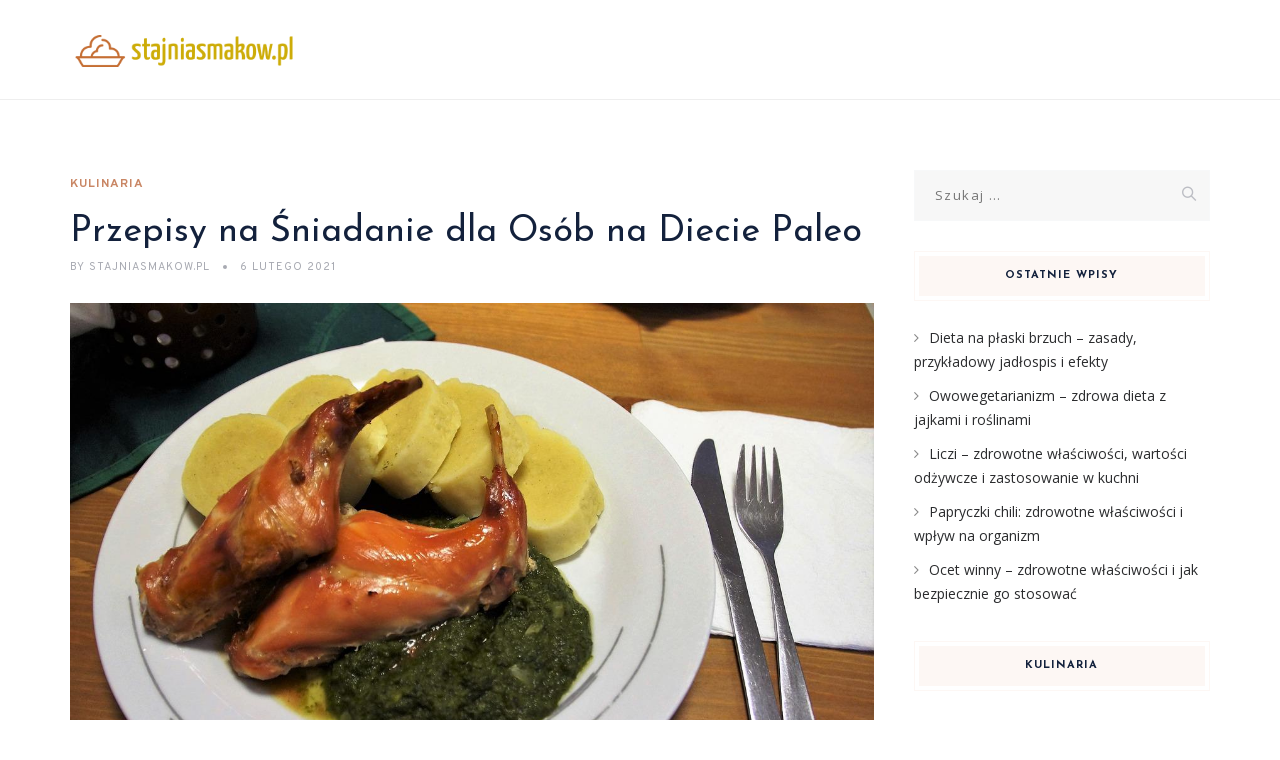

--- FILE ---
content_type: text/html; charset=UTF-8
request_url: https://stajniasmakow.pl/przepisy-na-sniadanie-dla-osob-na-diecie-paleo/
body_size: 23360
content:
<!DOCTYPE html>
<html lang="pl-PL" class="no-js">
<head>
	<meta charset="UTF-8">
	<meta name="SKYPE_TOOLBAR" content="SKYPE_TOOLBAR_PARSER_COMPATIBLE" />
	<link rel="profile" href="https://gmpg.org/xfn/11">
	<meta name="viewport" content="width=device-width, initial-scale=1">
		<script> 'use strict'; (function(html){html.className = html.className.replace(/\bno-js\b/,'js')})(document.documentElement);</script>
<meta name='robots' content='index, follow, max-image-preview:large, max-snippet:-1, max-video-preview:-1' />

	<!-- This site is optimized with the Yoast SEO plugin v26.7 - https://yoast.com/wordpress/plugins/seo/ -->
	<title>Przepisy na Śniadanie dla Osób na Diecie Paleo - StajniaSmakow.pl</title>
	<link rel="canonical" href="https://stajniasmakow.pl/przepisy-na-sniadanie-dla-osob-na-diecie-paleo/" />
	<meta property="og:locale" content="pl_PL" />
	<meta property="og:type" content="article" />
	<meta property="og:title" content="Przepisy na Śniadanie dla Osób na Diecie Paleo - StajniaSmakow.pl" />
	<meta property="og:description" content="Dieta paleo zyskuje coraz większą popularność wśród osób poszukujących zdrowych i naturalnych rozwiązań żywieniowych. Opiera się na spożywaniu produktów, które były dostępne dla naszych przodków, co sprawia, że staje się nie tylko modna, ale także korzystna dla zdrowia. Śniadanie, jako pierwszy posiłek dnia, odgrywa kluczową rolę w diecie paleo, oferując bogactwo białka i zdrowych tłuszczów. &hellip; Continue reading Przepisy na Śniadanie dla Osób na Diecie Paleo" />
	<meta property="og:url" content="https://stajniasmakow.pl/przepisy-na-sniadanie-dla-osob-na-diecie-paleo/" />
	<meta property="og:site_name" content="StajniaSmakow.pl" />
	<meta property="article:published_time" content="2021-02-06T12:09:17+00:00" />
	<meta property="article:modified_time" content="2026-01-06T00:04:23+00:00" />
	<meta property="og:image" content="https://stajniasmakow.pl/wp-content/uploads/2022/06/krolik_jedzenie_1654603287.jpg" />
	<meta property="og:image:width" content="1280" />
	<meta property="og:image:height" content="837" />
	<meta property="og:image:type" content="image/jpeg" />
	<meta name="author" content="StajniaSmakow.pl" />
	<meta name="twitter:card" content="summary_large_image" />
	<meta name="twitter:label1" content="Napisane przez" />
	<meta name="twitter:data1" content="StajniaSmakow.pl" />
	<meta name="twitter:label2" content="Szacowany czas czytania" />
	<meta name="twitter:data2" content="7 minut" />
	<script type="application/ld+json" class="yoast-schema-graph">{"@context":"https://schema.org","@graph":[{"@type":"Article","@id":"https://stajniasmakow.pl/przepisy-na-sniadanie-dla-osob-na-diecie-paleo/#article","isPartOf":{"@id":"https://stajniasmakow.pl/przepisy-na-sniadanie-dla-osob-na-diecie-paleo/"},"author":{"name":"StajniaSmakow.pl","@id":"https://stajniasmakow.pl/#/schema/person/ba4344dc052a2c47ab5e07a80f312920"},"headline":"Przepisy na Śniadanie dla Osób na Diecie Paleo","datePublished":"2021-02-06T12:09:17+00:00","dateModified":"2026-01-06T00:04:23+00:00","mainEntityOfPage":{"@id":"https://stajniasmakow.pl/przepisy-na-sniadanie-dla-osob-na-diecie-paleo/"},"wordCount":1416,"image":{"@id":"https://stajniasmakow.pl/przepisy-na-sniadanie-dla-osob-na-diecie-paleo/#primaryimage"},"thumbnailUrl":"https://stajniasmakow.pl/wp-content/uploads/2022/06/krolik_jedzenie_1654603287.jpg","articleSection":["Kulinaria"],"inLanguage":"pl-PL"},{"@type":"WebPage","@id":"https://stajniasmakow.pl/przepisy-na-sniadanie-dla-osob-na-diecie-paleo/","url":"https://stajniasmakow.pl/przepisy-na-sniadanie-dla-osob-na-diecie-paleo/","name":"Przepisy na Śniadanie dla Osób na Diecie Paleo - StajniaSmakow.pl","isPartOf":{"@id":"https://stajniasmakow.pl/#website"},"primaryImageOfPage":{"@id":"https://stajniasmakow.pl/przepisy-na-sniadanie-dla-osob-na-diecie-paleo/#primaryimage"},"image":{"@id":"https://stajniasmakow.pl/przepisy-na-sniadanie-dla-osob-na-diecie-paleo/#primaryimage"},"thumbnailUrl":"https://stajniasmakow.pl/wp-content/uploads/2022/06/krolik_jedzenie_1654603287.jpg","datePublished":"2021-02-06T12:09:17+00:00","dateModified":"2026-01-06T00:04:23+00:00","author":{"@id":"https://stajniasmakow.pl/#/schema/person/ba4344dc052a2c47ab5e07a80f312920"},"breadcrumb":{"@id":"https://stajniasmakow.pl/przepisy-na-sniadanie-dla-osob-na-diecie-paleo/#breadcrumb"},"inLanguage":"pl-PL","potentialAction":[{"@type":"ReadAction","target":["https://stajniasmakow.pl/przepisy-na-sniadanie-dla-osob-na-diecie-paleo/"]}]},{"@type":"ImageObject","inLanguage":"pl-PL","@id":"https://stajniasmakow.pl/przepisy-na-sniadanie-dla-osob-na-diecie-paleo/#primaryimage","url":"https://stajniasmakow.pl/wp-content/uploads/2022/06/krolik_jedzenie_1654603287.jpg","contentUrl":"https://stajniasmakow.pl/wp-content/uploads/2022/06/krolik_jedzenie_1654603287.jpg","width":1280,"height":837,"caption":"ivabalk / Pixabay"},{"@type":"BreadcrumbList","@id":"https://stajniasmakow.pl/przepisy-na-sniadanie-dla-osob-na-diecie-paleo/#breadcrumb","itemListElement":[{"@type":"ListItem","position":1,"name":"Strona główna","item":"https://stajniasmakow.pl/"},{"@type":"ListItem","position":2,"name":"Przepisy na Śniadanie dla Osób na Diecie Paleo"}]},{"@type":"WebSite","@id":"https://stajniasmakow.pl/#website","url":"https://stajniasmakow.pl/","name":"StajniaSmakow.pl","description":"","potentialAction":[{"@type":"SearchAction","target":{"@type":"EntryPoint","urlTemplate":"https://stajniasmakow.pl/?s={search_term_string}"},"query-input":{"@type":"PropertyValueSpecification","valueRequired":true,"valueName":"search_term_string"}}],"inLanguage":"pl-PL"},{"@type":"Person","@id":"https://stajniasmakow.pl/#/schema/person/ba4344dc052a2c47ab5e07a80f312920","name":"StajniaSmakow.pl","image":{"@type":"ImageObject","inLanguage":"pl-PL","@id":"https://stajniasmakow.pl/#/schema/person/image/","url":"https://secure.gravatar.com/avatar/bfd83fde509db3de9c690690b87690711d492ee9717552382212a506974c8308?s=96&d=mm&r=g","contentUrl":"https://secure.gravatar.com/avatar/bfd83fde509db3de9c690690b87690711d492ee9717552382212a506974c8308?s=96&d=mm&r=g","caption":"StajniaSmakow.pl"},"url":"https://stajniasmakow.pl/author/stajniasmakow-pl/"}]}</script>
	<!-- / Yoast SEO plugin. -->


<link rel='dns-prefetch' href='//fonts.googleapis.com' />
<link rel="alternate" type="application/rss+xml" title="StajniaSmakow.pl &raquo; Kanał z wpisami" href="https://stajniasmakow.pl/feed/" />
<link rel="alternate" type="application/rss+xml" title="StajniaSmakow.pl &raquo; Kanał z komentarzami" href="https://stajniasmakow.pl/comments/feed/" />
<link rel="alternate" title="oEmbed (JSON)" type="application/json+oembed" href="https://stajniasmakow.pl/wp-json/oembed/1.0/embed?url=https%3A%2F%2Fstajniasmakow.pl%2Fprzepisy-na-sniadanie-dla-osob-na-diecie-paleo%2F" />
<link rel="alternate" title="oEmbed (XML)" type="text/xml+oembed" href="https://stajniasmakow.pl/wp-json/oembed/1.0/embed?url=https%3A%2F%2Fstajniasmakow.pl%2Fprzepisy-na-sniadanie-dla-osob-na-diecie-paleo%2F&#038;format=xml" />
<style id='wp-img-auto-sizes-contain-inline-css'>
img:is([sizes=auto i],[sizes^="auto," i]){contain-intrinsic-size:3000px 1500px}
/*# sourceURL=wp-img-auto-sizes-contain-inline-css */
</style>
<style id='wp-emoji-styles-inline-css'>

	img.wp-smiley, img.emoji {
		display: inline !important;
		border: none !important;
		box-shadow: none !important;
		height: 1em !important;
		width: 1em !important;
		margin: 0 0.07em !important;
		vertical-align: -0.1em !important;
		background: none !important;
		padding: 0 !important;
	}
/*# sourceURL=wp-emoji-styles-inline-css */
</style>
<style id='wp-block-library-inline-css'>
:root{--wp-block-synced-color:#7a00df;--wp-block-synced-color--rgb:122,0,223;--wp-bound-block-color:var(--wp-block-synced-color);--wp-editor-canvas-background:#ddd;--wp-admin-theme-color:#007cba;--wp-admin-theme-color--rgb:0,124,186;--wp-admin-theme-color-darker-10:#006ba1;--wp-admin-theme-color-darker-10--rgb:0,107,160.5;--wp-admin-theme-color-darker-20:#005a87;--wp-admin-theme-color-darker-20--rgb:0,90,135;--wp-admin-border-width-focus:2px}@media (min-resolution:192dpi){:root{--wp-admin-border-width-focus:1.5px}}.wp-element-button{cursor:pointer}:root .has-very-light-gray-background-color{background-color:#eee}:root .has-very-dark-gray-background-color{background-color:#313131}:root .has-very-light-gray-color{color:#eee}:root .has-very-dark-gray-color{color:#313131}:root .has-vivid-green-cyan-to-vivid-cyan-blue-gradient-background{background:linear-gradient(135deg,#00d084,#0693e3)}:root .has-purple-crush-gradient-background{background:linear-gradient(135deg,#34e2e4,#4721fb 50%,#ab1dfe)}:root .has-hazy-dawn-gradient-background{background:linear-gradient(135deg,#faaca8,#dad0ec)}:root .has-subdued-olive-gradient-background{background:linear-gradient(135deg,#fafae1,#67a671)}:root .has-atomic-cream-gradient-background{background:linear-gradient(135deg,#fdd79a,#004a59)}:root .has-nightshade-gradient-background{background:linear-gradient(135deg,#330968,#31cdcf)}:root .has-midnight-gradient-background{background:linear-gradient(135deg,#020381,#2874fc)}:root{--wp--preset--font-size--normal:16px;--wp--preset--font-size--huge:42px}.has-regular-font-size{font-size:1em}.has-larger-font-size{font-size:2.625em}.has-normal-font-size{font-size:var(--wp--preset--font-size--normal)}.has-huge-font-size{font-size:var(--wp--preset--font-size--huge)}.has-text-align-center{text-align:center}.has-text-align-left{text-align:left}.has-text-align-right{text-align:right}.has-fit-text{white-space:nowrap!important}#end-resizable-editor-section{display:none}.aligncenter{clear:both}.items-justified-left{justify-content:flex-start}.items-justified-center{justify-content:center}.items-justified-right{justify-content:flex-end}.items-justified-space-between{justify-content:space-between}.screen-reader-text{border:0;clip-path:inset(50%);height:1px;margin:-1px;overflow:hidden;padding:0;position:absolute;width:1px;word-wrap:normal!important}.screen-reader-text:focus{background-color:#ddd;clip-path:none;color:#444;display:block;font-size:1em;height:auto;left:5px;line-height:normal;padding:15px 23px 14px;text-decoration:none;top:5px;width:auto;z-index:100000}html :where(.has-border-color){border-style:solid}html :where([style*=border-top-color]){border-top-style:solid}html :where([style*=border-right-color]){border-right-style:solid}html :where([style*=border-bottom-color]){border-bottom-style:solid}html :where([style*=border-left-color]){border-left-style:solid}html :where([style*=border-width]){border-style:solid}html :where([style*=border-top-width]){border-top-style:solid}html :where([style*=border-right-width]){border-right-style:solid}html :where([style*=border-bottom-width]){border-bottom-style:solid}html :where([style*=border-left-width]){border-left-style:solid}html :where(img[class*=wp-image-]){height:auto;max-width:100%}:where(figure){margin:0 0 1em}html :where(.is-position-sticky){--wp-admin--admin-bar--position-offset:var(--wp-admin--admin-bar--height,0px)}@media screen and (max-width:600px){html :where(.is-position-sticky){--wp-admin--admin-bar--position-offset:0px}}

/*# sourceURL=wp-block-library-inline-css */
</style><style id='global-styles-inline-css'>
:root{--wp--preset--aspect-ratio--square: 1;--wp--preset--aspect-ratio--4-3: 4/3;--wp--preset--aspect-ratio--3-4: 3/4;--wp--preset--aspect-ratio--3-2: 3/2;--wp--preset--aspect-ratio--2-3: 2/3;--wp--preset--aspect-ratio--16-9: 16/9;--wp--preset--aspect-ratio--9-16: 9/16;--wp--preset--color--black: #000000;--wp--preset--color--cyan-bluish-gray: #abb8c3;--wp--preset--color--white: #ffffff;--wp--preset--color--pale-pink: #f78da7;--wp--preset--color--vivid-red: #cf2e2e;--wp--preset--color--luminous-vivid-orange: #ff6900;--wp--preset--color--luminous-vivid-amber: #fcb900;--wp--preset--color--light-green-cyan: #7bdcb5;--wp--preset--color--vivid-green-cyan: #00d084;--wp--preset--color--pale-cyan-blue: #8ed1fc;--wp--preset--color--vivid-cyan-blue: #0693e3;--wp--preset--color--vivid-purple: #9b51e0;--wp--preset--gradient--vivid-cyan-blue-to-vivid-purple: linear-gradient(135deg,rgb(6,147,227) 0%,rgb(155,81,224) 100%);--wp--preset--gradient--light-green-cyan-to-vivid-green-cyan: linear-gradient(135deg,rgb(122,220,180) 0%,rgb(0,208,130) 100%);--wp--preset--gradient--luminous-vivid-amber-to-luminous-vivid-orange: linear-gradient(135deg,rgb(252,185,0) 0%,rgb(255,105,0) 100%);--wp--preset--gradient--luminous-vivid-orange-to-vivid-red: linear-gradient(135deg,rgb(255,105,0) 0%,rgb(207,46,46) 100%);--wp--preset--gradient--very-light-gray-to-cyan-bluish-gray: linear-gradient(135deg,rgb(238,238,238) 0%,rgb(169,184,195) 100%);--wp--preset--gradient--cool-to-warm-spectrum: linear-gradient(135deg,rgb(74,234,220) 0%,rgb(151,120,209) 20%,rgb(207,42,186) 40%,rgb(238,44,130) 60%,rgb(251,105,98) 80%,rgb(254,248,76) 100%);--wp--preset--gradient--blush-light-purple: linear-gradient(135deg,rgb(255,206,236) 0%,rgb(152,150,240) 100%);--wp--preset--gradient--blush-bordeaux: linear-gradient(135deg,rgb(254,205,165) 0%,rgb(254,45,45) 50%,rgb(107,0,62) 100%);--wp--preset--gradient--luminous-dusk: linear-gradient(135deg,rgb(255,203,112) 0%,rgb(199,81,192) 50%,rgb(65,88,208) 100%);--wp--preset--gradient--pale-ocean: linear-gradient(135deg,rgb(255,245,203) 0%,rgb(182,227,212) 50%,rgb(51,167,181) 100%);--wp--preset--gradient--electric-grass: linear-gradient(135deg,rgb(202,248,128) 0%,rgb(113,206,126) 100%);--wp--preset--gradient--midnight: linear-gradient(135deg,rgb(2,3,129) 0%,rgb(40,116,252) 100%);--wp--preset--font-size--small: 13px;--wp--preset--font-size--medium: 20px;--wp--preset--font-size--large: 36px;--wp--preset--font-size--x-large: 42px;--wp--preset--spacing--20: 0.44rem;--wp--preset--spacing--30: 0.67rem;--wp--preset--spacing--40: 1rem;--wp--preset--spacing--50: 1.5rem;--wp--preset--spacing--60: 2.25rem;--wp--preset--spacing--70: 3.38rem;--wp--preset--spacing--80: 5.06rem;--wp--preset--shadow--natural: 6px 6px 9px rgba(0, 0, 0, 0.2);--wp--preset--shadow--deep: 12px 12px 50px rgba(0, 0, 0, 0.4);--wp--preset--shadow--sharp: 6px 6px 0px rgba(0, 0, 0, 0.2);--wp--preset--shadow--outlined: 6px 6px 0px -3px rgb(255, 255, 255), 6px 6px rgb(0, 0, 0);--wp--preset--shadow--crisp: 6px 6px 0px rgb(0, 0, 0);}:where(.is-layout-flex){gap: 0.5em;}:where(.is-layout-grid){gap: 0.5em;}body .is-layout-flex{display: flex;}.is-layout-flex{flex-wrap: wrap;align-items: center;}.is-layout-flex > :is(*, div){margin: 0;}body .is-layout-grid{display: grid;}.is-layout-grid > :is(*, div){margin: 0;}:where(.wp-block-columns.is-layout-flex){gap: 2em;}:where(.wp-block-columns.is-layout-grid){gap: 2em;}:where(.wp-block-post-template.is-layout-flex){gap: 1.25em;}:where(.wp-block-post-template.is-layout-grid){gap: 1.25em;}.has-black-color{color: var(--wp--preset--color--black) !important;}.has-cyan-bluish-gray-color{color: var(--wp--preset--color--cyan-bluish-gray) !important;}.has-white-color{color: var(--wp--preset--color--white) !important;}.has-pale-pink-color{color: var(--wp--preset--color--pale-pink) !important;}.has-vivid-red-color{color: var(--wp--preset--color--vivid-red) !important;}.has-luminous-vivid-orange-color{color: var(--wp--preset--color--luminous-vivid-orange) !important;}.has-luminous-vivid-amber-color{color: var(--wp--preset--color--luminous-vivid-amber) !important;}.has-light-green-cyan-color{color: var(--wp--preset--color--light-green-cyan) !important;}.has-vivid-green-cyan-color{color: var(--wp--preset--color--vivid-green-cyan) !important;}.has-pale-cyan-blue-color{color: var(--wp--preset--color--pale-cyan-blue) !important;}.has-vivid-cyan-blue-color{color: var(--wp--preset--color--vivid-cyan-blue) !important;}.has-vivid-purple-color{color: var(--wp--preset--color--vivid-purple) !important;}.has-black-background-color{background-color: var(--wp--preset--color--black) !important;}.has-cyan-bluish-gray-background-color{background-color: var(--wp--preset--color--cyan-bluish-gray) !important;}.has-white-background-color{background-color: var(--wp--preset--color--white) !important;}.has-pale-pink-background-color{background-color: var(--wp--preset--color--pale-pink) !important;}.has-vivid-red-background-color{background-color: var(--wp--preset--color--vivid-red) !important;}.has-luminous-vivid-orange-background-color{background-color: var(--wp--preset--color--luminous-vivid-orange) !important;}.has-luminous-vivid-amber-background-color{background-color: var(--wp--preset--color--luminous-vivid-amber) !important;}.has-light-green-cyan-background-color{background-color: var(--wp--preset--color--light-green-cyan) !important;}.has-vivid-green-cyan-background-color{background-color: var(--wp--preset--color--vivid-green-cyan) !important;}.has-pale-cyan-blue-background-color{background-color: var(--wp--preset--color--pale-cyan-blue) !important;}.has-vivid-cyan-blue-background-color{background-color: var(--wp--preset--color--vivid-cyan-blue) !important;}.has-vivid-purple-background-color{background-color: var(--wp--preset--color--vivid-purple) !important;}.has-black-border-color{border-color: var(--wp--preset--color--black) !important;}.has-cyan-bluish-gray-border-color{border-color: var(--wp--preset--color--cyan-bluish-gray) !important;}.has-white-border-color{border-color: var(--wp--preset--color--white) !important;}.has-pale-pink-border-color{border-color: var(--wp--preset--color--pale-pink) !important;}.has-vivid-red-border-color{border-color: var(--wp--preset--color--vivid-red) !important;}.has-luminous-vivid-orange-border-color{border-color: var(--wp--preset--color--luminous-vivid-orange) !important;}.has-luminous-vivid-amber-border-color{border-color: var(--wp--preset--color--luminous-vivid-amber) !important;}.has-light-green-cyan-border-color{border-color: var(--wp--preset--color--light-green-cyan) !important;}.has-vivid-green-cyan-border-color{border-color: var(--wp--preset--color--vivid-green-cyan) !important;}.has-pale-cyan-blue-border-color{border-color: var(--wp--preset--color--pale-cyan-blue) !important;}.has-vivid-cyan-blue-border-color{border-color: var(--wp--preset--color--vivid-cyan-blue) !important;}.has-vivid-purple-border-color{border-color: var(--wp--preset--color--vivid-purple) !important;}.has-vivid-cyan-blue-to-vivid-purple-gradient-background{background: var(--wp--preset--gradient--vivid-cyan-blue-to-vivid-purple) !important;}.has-light-green-cyan-to-vivid-green-cyan-gradient-background{background: var(--wp--preset--gradient--light-green-cyan-to-vivid-green-cyan) !important;}.has-luminous-vivid-amber-to-luminous-vivid-orange-gradient-background{background: var(--wp--preset--gradient--luminous-vivid-amber-to-luminous-vivid-orange) !important;}.has-luminous-vivid-orange-to-vivid-red-gradient-background{background: var(--wp--preset--gradient--luminous-vivid-orange-to-vivid-red) !important;}.has-very-light-gray-to-cyan-bluish-gray-gradient-background{background: var(--wp--preset--gradient--very-light-gray-to-cyan-bluish-gray) !important;}.has-cool-to-warm-spectrum-gradient-background{background: var(--wp--preset--gradient--cool-to-warm-spectrum) !important;}.has-blush-light-purple-gradient-background{background: var(--wp--preset--gradient--blush-light-purple) !important;}.has-blush-bordeaux-gradient-background{background: var(--wp--preset--gradient--blush-bordeaux) !important;}.has-luminous-dusk-gradient-background{background: var(--wp--preset--gradient--luminous-dusk) !important;}.has-pale-ocean-gradient-background{background: var(--wp--preset--gradient--pale-ocean) !important;}.has-electric-grass-gradient-background{background: var(--wp--preset--gradient--electric-grass) !important;}.has-midnight-gradient-background{background: var(--wp--preset--gradient--midnight) !important;}.has-small-font-size{font-size: var(--wp--preset--font-size--small) !important;}.has-medium-font-size{font-size: var(--wp--preset--font-size--medium) !important;}.has-large-font-size{font-size: var(--wp--preset--font-size--large) !important;}.has-x-large-font-size{font-size: var(--wp--preset--font-size--x-large) !important;}
/*# sourceURL=global-styles-inline-css */
</style>

<style id='classic-theme-styles-inline-css'>
/*! This file is auto-generated */
.wp-block-button__link{color:#fff;background-color:#32373c;border-radius:9999px;box-shadow:none;text-decoration:none;padding:calc(.667em + 2px) calc(1.333em + 2px);font-size:1.125em}.wp-block-file__button{background:#32373c;color:#fff;text-decoration:none}
/*# sourceURL=/wp-includes/css/classic-themes.min.css */
</style>
<link rel='stylesheet' id='contact-form-7-css' href='https://stajniasmakow.pl/wp-content/plugins/contact-form-7/includes/css/styles.css?ver=6.1.4'  media='all' />
<link rel='stylesheet' id='font-awesome-css' href='https://stajniasmakow.pl/wp-content/plugins/themestek-vihan-extras/icon-picker/icon-libraries/font-awesome/css/font-awesome.min.css?ver=6.9'  media='all' />
<link rel='stylesheet' id='themify-css' href='https://stajniasmakow.pl/wp-content/plugins/themestek-vihan-extras/icon-picker/icon-libraries/themify-icons/themify-icons.css?ver=6.9'  media='all' />
<link rel='stylesheet' id='sgicon-css' href='https://stajniasmakow.pl/wp-content/plugins/themestek-vihan-extras/icon-picker/icon-libraries/stroke-gap-icons/style.css?ver=6.9'  media='all' />
<link rel='stylesheet' id='vc_linecons-css' href='https://stajniasmakow.pl/wp-content/plugins/themestek-vihan-extras/icon-picker/icon-libraries/vc-linecons/vc_linecons_icons.min.css?ver=6.9'  media='all' />
<link rel='stylesheet' id='ez-toc-css' href='https://stajniasmakow.pl/wp-content/plugins/easy-table-of-contents/assets/css/screen.min.css?ver=2.0.80'  media='all' />
<style id='ez-toc-inline-css'>
div#ez-toc-container .ez-toc-title {font-size: 120%;}div#ez-toc-container .ez-toc-title {font-weight: 500;}div#ez-toc-container ul li , div#ez-toc-container ul li a {font-size: 95%;}div#ez-toc-container ul li , div#ez-toc-container ul li a {font-weight: 500;}div#ez-toc-container nav ul ul li {font-size: 90%;}.ez-toc-box-title {font-weight: bold; margin-bottom: 10px; text-align: center; text-transform: uppercase; letter-spacing: 1px; color: #666; padding-bottom: 5px;position:absolute;top:-4%;left:5%;background-color: inherit;transition: top 0.3s ease;}.ez-toc-box-title.toc-closed {top:-25%;}
.ez-toc-container-direction {direction: ltr;}.ez-toc-counter ul{counter-reset: item ;}.ez-toc-counter nav ul li a::before {content: counters(item, '.', decimal) '. ';display: inline-block;counter-increment: item;flex-grow: 0;flex-shrink: 0;margin-right: .2em; float: left; }.ez-toc-widget-direction {direction: ltr;}.ez-toc-widget-container ul{counter-reset: item ;}.ez-toc-widget-container nav ul li a::before {content: counters(item, '.', decimal) '. ';display: inline-block;counter-increment: item;flex-grow: 0;flex-shrink: 0;margin-right: .2em; float: left; }
/*# sourceURL=ez-toc-inline-css */
</style>
<link rel='stylesheet' id='themestek-cs-google-fonts-css' href='//fonts.googleapis.com/css?family=Open+Sans%3A300%2C300italic%2C400%2Citalic%2C600%2C600italic%2C700%2C700italic%2C800%2C800italic%7CJosefin+Sans%3A600%2C400%2C700%7CCormorant%3A300%2C300italic%2C400%2Citalic%2C500%2C500italic%2C600%2C600italic%2C700%2C700italic%7COverpass%3A400%2C700&#038;ver=1.0.0'  media='all' />
<link rel='stylesheet' id='themestek-vihan-icons-css' href='https://stajniasmakow.pl/wp-content/themes/vihan/libraries/themestek-vihan-icons/css/themestek-vihan-icons.css?ver=6.9'  media='all' />
<link rel='stylesheet' id='perfect-scrollbar-css' href='https://stajniasmakow.pl/wp-content/themes/vihan/libraries/perfect-scrollbar/perfect-scrollbar.min.css?ver=6.9'  media='all' />
<link rel='stylesheet' id='chrisbracco-tooltip-css' href='https://stajniasmakow.pl/wp-content/themes/vihan/libraries/chrisbracco-tooltip/chrisbracco-tooltip.min.css?ver=6.9'  media='all' />
<link rel='stylesheet' id='multi-columns-row-css' href='https://stajniasmakow.pl/wp-content/themes/vihan/css/multi-columns-row.css?ver=6.9'  media='all' />
<link rel='stylesheet' id='select2-css' href='https://stajniasmakow.pl/wp-content/themes/vihan/libraries/select2/select2.min.css?ver=6.9'  media='all' />
<link rel='stylesheet' id='flexslider-css' href='https://stajniasmakow.pl/wp-content/themes/vihan/libraries/flexslider/flexslider.css?ver=6.9'  media='all' />
<link rel='stylesheet' id='slick-css' href='https://stajniasmakow.pl/wp-content/themes/vihan/libraries/slick/slick.css?ver=6.9'  media='all' />
<link rel='stylesheet' id='slick-theme-css' href='https://stajniasmakow.pl/wp-content/themes/vihan/libraries/slick/slick-theme.css?ver=6.9'  media='all' />
<link rel='stylesheet' id='prettyphoto-css' href='https://stajniasmakow.pl/wp-content/themes/vihan/libraries/prettyphoto/css/prettyPhoto.css?ver=6.9'  media='all' />
<link rel='stylesheet' id='arpw-style-css' href='https://stajniasmakow.pl/wp-content/plugins/advanced-random-posts-widget/assets/css/arpw-frontend.css?ver=6.9'  media='all' />
<link rel='stylesheet' id='bootstrap-css' href='https://stajniasmakow.pl/wp-content/themes/vihan/css/bootstrap.min.css?ver=6.9'  media='all' />
<link rel='stylesheet' id='bootstrap-theme-css' href='https://stajniasmakow.pl/wp-content/themes/vihan/css/bootstrap-theme.min.css?ver=6.9'  media='all' />
<link rel='stylesheet' id='vihan-core-style-css' href='https://stajniasmakow.pl/wp-content/themes/vihan/css/core.min.css?ver=6.9'  media='all' />
<link rel='stylesheet' id='vihan-master-style-css' href='https://stajniasmakow.pl/wp-content/themes/vihan/css/master.min.css?ver=6.9'  media='all' />
<link rel='stylesheet' id='vihan-responsive-style-css' href='https://stajniasmakow.pl/wp-content/themes/vihan/css/responsive.min.css?ver=6.9'  media='all' />
<link rel='stylesheet' id='vihan-child-style-css' href='https://stajniasmakow.pl/wp-content/themes/vihan-child/style.css?ver=6.9'  media='all' />
<link rel='stylesheet' id='tste-vihan-theme-style-css' href='https://stajniasmakow.pl/wp-admin/admin-ajax.php?action=themestek_theme_css&#038;ver=6.9'  media='all' />
<link rel='stylesheet' id='yarppRelatedCss-css' href='https://stajniasmakow.pl/wp-content/plugins/yet-another-related-posts-plugin/style/related.css?ver=5.30.11'  media='all' />
<script  src="https://stajniasmakow.pl/wp-includes/js/jquery/jquery.min.js?ver=3.7.1" id="jquery-core-js"></script>
<script  src="https://stajniasmakow.pl/wp-includes/js/jquery/jquery-migrate.min.js?ver=3.4.1" id="jquery-migrate-js"></script>
<script  src="https://stajniasmakow.pl/wp-content/plugins/themestek-vihan-extras/js/jquery-resize.min.js?ver=6.9" id="jquery-resize-js"></script>
<script  src="https://stajniasmakow.pl/wp-content/plugins/themestek-vihan-extras/js/tste-scripts.js?ver=6.9" id="tste-scripts-js"></script>
<link rel="https://api.w.org/" href="https://stajniasmakow.pl/wp-json/" /><link rel="alternate" title="JSON" type="application/json" href="https://stajniasmakow.pl/wp-json/wp/v2/posts/339" /><link rel="EditURI" type="application/rsd+xml" title="RSD" href="https://stajniasmakow.pl/xmlrpc.php?rsd" />
<meta name="generator" content="WordPress 6.9" />
<link rel='shortlink' href='https://stajniasmakow.pl/?p=339' />

		<!-- GA Google Analytics @ https://m0n.co/ga -->
		<script async src="https://www.googletagmanager.com/gtag/js?id=G-SEG086W0JP"></script>
		<script>
			window.dataLayer = window.dataLayer || [];
			function gtag(){dataLayer.push(arguments);}
			gtag('js', new Date());
			gtag('config', 'G-SEG086W0JP');
		</script>

	<!-- Analytics by WP Statistics - https://wp-statistics.com -->
<!-- Inline CSS Start --><!-- Inline CSS End --><style>.recentcomments a{display:inline !important;padding:0 !important;margin:0 !important;}</style></head>
<body data-rsssl=1 class="wp-singular post-template-default single single-post postid-339 single-format-standard wp-theme-vihan wp-child-theme-vihan-child themestek-titlebar-hidden themestek-body-header-style-1 themestek-fullwide themestek-sidebar-true themestek-sidebar-right">


<div id="themestek-home"></div>
<div class="main-holder">

	<div id="page" class="hfeed site">

		<header id="masthead" class=" themestek-header-style-1 themestek-main-menu-total-0">
	<div class="themestek-header-block  themestek-mmenu-active-color-custom themestek-dmenu-active-color-custom">
				
		<div id="themestek-stickable-header-w" class="themestek-stickable-header-w themestek-bgcolor-white" style="min-height:100px">
			<div id="site-header" class="site-header themestek-bgcolor-white  themestek-stickable-header themestek-sticky-bgcolor-white" data-sticky-height="70">
				<div class="site-header-main container">

					<div class="themestek-table">
						<div class="themestek-header-left">
							<div class="site-branding">
								<div class="headerlogo themestek-logotype-image themestek-stickylogo-yes"><span class="site-title"><a class="home-link" href="https://stajniasmakow.pl/" title="StajniaSmakow.pl" rel="home"><span class="themestek-sc-logo themestek-sc-logo-type-image"><img class="themestek-logo-img standardlogo" alt="StajniaSmakow.pl" src=" https://stajniasmakow.pl/wp-content/uploads/2023/09/stajniasmakow-pl.png"><img class="themestek-logo-img stickylogo" alt="StajniaSmakow.pl" src="https://stajniasmakow.pl/wp-content/uploads/2023/09/stajniasmakow-pl.png"></span></a></span><h2 class="site-description"></h2></div>							</div><!-- .site-branding -->
						</div>	
						<div class="themestek-header-right">
							<div id="site-header-menu" class="site-header-menu">
								<nav id="site-navigation" class="main-navigation" aria-label="Primary Menu" >
									
<button id="menu-toggle" class="menu-toggle">
	<span class="themestek-hide">Toggle menu</span><i class="themestek-vihan-icon-bars"></i>
</button>


<div class="nav-menu"></div>
								</nav>
							</div> <!--.site-header-menu -->
																				</div>
					</div>

				</div><!-- .themestek-header-top-wrapper -->
			</div>
		</div>

		
		
	</div>
</header><!-- .site-header -->

		<div id="content-wrapper" class="site-content-wrapper">
						<div id="content" class="site-content container">
				<div id="content-inner" class="site-content-inner row multi-columns-row">
			
	<div id="primary" class="content-area col-md-9 col-lg-9 col-xs-12">
		<main id="main" class="site-main">

									<div class="themestek-common-box-shadow">
					
<article id="post-339" class="themestek-box-blog-classic post-339 post type-post status-publish format-standard has-post-thumbnail hentry category-kulinaria" >

	
	<header class="themestek-blog-classic-box-header">
		<div class="themestek-featured-meta-wrapper themestek-featured-overlay"><div class="themestek-entry-meta-wrapper"><div class="entry-meta themestek-entry-meta themestek-entry-meta-blogclassic"><span class="themestek-meta-line cat-links"><span class="screen-reader-text themestek-hide">Categories </span><a href="https://stajniasmakow.pl/kategoria/kulinaria/">Kulinaria</a></span></div></div></div>
		<div class="themestek-box-title"><h1>Przepisy na Śniadanie dla Osób na Diecie Paleo</h1></div>		<div class="themestek-featured-meta-line">

			<span class="themestek-avatar">
				<span class="themestek-meta-by">by</span>
				StajniaSmakow.pl			</span>

			<span class="themestek-meta-line posted-on">
				<span class="screen-reader-text themestek-hide">
					Posted on				</span>
				<a href="https://stajniasmakow.pl/przepisy-na-sniadanie-dla-osob-na-diecie-paleo/" rel="bookmark">
					<time class="entry-date published" datetime="2021-02-06T13:09:17+01:00">6 lutego 2021</time>
					<time class="updated themestek-hide" datetime="2026-01-06T01:04:23+01:00">6 stycznia 2026</time>
				</a>
			</span>

		</div>
	</header>
	
	<div class="themestek-featured-wrapper themestek-post-featured-wrapper themestek-post-format-"><img width="1280" height="837" src="https://stajniasmakow.pl/wp-content/uploads/2022/06/krolik_jedzenie_1654603287.jpg" class="attachment-full size-full wp-post-image" alt="" decoding="async" loading="lazy" srcset="https://stajniasmakow.pl/wp-content/uploads/2022/06/krolik_jedzenie_1654603287.jpg 1280w, https://stajniasmakow.pl/wp-content/uploads/2022/06/krolik_jedzenie_1654603287-300x196.jpg 300w, https://stajniasmakow.pl/wp-content/uploads/2022/06/krolik_jedzenie_1654603287-1024x670.jpg 1024w, https://stajniasmakow.pl/wp-content/uploads/2022/06/krolik_jedzenie_1654603287-768x502.jpg 768w" sizes="auto, (max-width: 1280px) 100vw, 1280px" data-id="11" /></div>
	<div class="themestek-blog-classic-box-content">

							<div class="entry-content">

				
					<p>Dieta paleo zyskuje coraz większą popularność wśród osób poszukujących zdrowych i naturalnych rozwiązań żywieniowych. Opiera się na spożywaniu produktów, które były dostępne dla naszych przodków, co sprawia, że staje się nie tylko modna, ale także korzystna dla zdrowia. Śniadanie, jako pierwszy posiłek dnia, odgrywa kluczową rolę w diecie paleo, oferując bogactwo białka i zdrowych tłuszczów. Warto poznać proste i smaczne przepisy, które pozwolą nie tylko zaspokoić głód, ale także dostarczyć organizmowi niezbędnych składników odżywczych. Przygotuj się na odkrywanie kulinarnych inspiracji, które będą zgodne z zasadami diety paleo i pomogą w zachowaniu zdrowego stylu życia.</p>
<div id="ez-toc-container" class="ez-toc-v2_0_80 counter-hierarchy ez-toc-counter ez-toc-grey ez-toc-container-direction">
<div class="ez-toc-title-container">
<p class="ez-toc-title" style="cursor:inherit">Spis treści</p>
<span class="ez-toc-title-toggle"><a href="#" class="ez-toc-pull-right ez-toc-btn ez-toc-btn-xs ez-toc-btn-default ez-toc-toggle" aria-label="Przełącznik Spisu Treści"><span class="ez-toc-js-icon-con"><span class=""><span class="eztoc-hide" style="display:none;">Toggle</span><span class="ez-toc-icon-toggle-span"><svg style="fill: #999;color:#999" xmlns="http://www.w3.org/2000/svg" class="list-377408" width="20px" height="20px" viewBox="0 0 24 24" fill="none"><path d="M6 6H4v2h2V6zm14 0H8v2h12V6zM4 11h2v2H4v-2zm16 0H8v2h12v-2zM4 16h2v2H4v-2zm16 0H8v2h12v-2z" fill="currentColor"></path></svg><svg style="fill: #999;color:#999" class="arrow-unsorted-368013" xmlns="http://www.w3.org/2000/svg" width="10px" height="10px" viewBox="0 0 24 24" version="1.2" baseProfile="tiny"><path d="M18.2 9.3l-6.2-6.3-6.2 6.3c-.2.2-.3.4-.3.7s.1.5.3.7c.2.2.4.3.7.3h11c.3 0 .5-.1.7-.3.2-.2.3-.5.3-.7s-.1-.5-.3-.7zM5.8 14.7l6.2 6.3 6.2-6.3c.2-.2.3-.5.3-.7s-.1-.5-.3-.7c-.2-.2-.4-.3-.7-.3h-11c-.3 0-.5.1-.7.3-.2.2-.3.5-.3.7s.1.5.3.7z"/></svg></span></span></span></a></span></div>
<nav><ul class='ez-toc-list ez-toc-list-level-1 ' ><li class='ez-toc-page-1 ez-toc-heading-level-2'><a class="ez-toc-link ez-toc-heading-1" href="#Co_to_jest_dieta_paleo_i_jakie_ma_zasady" >Co to jest dieta paleo i jakie ma zasady?</a></li><li class='ez-toc-page-1 ez-toc-heading-level-2'><a class="ez-toc-link ez-toc-heading-2" href="#Jakie_skladniki_sa_idealne_na_sniadanie_w_diecie_paleo" >Jakie składniki są idealne na śniadanie w diecie paleo?</a></li><li class='ez-toc-page-1 ez-toc-heading-level-2'><a class="ez-toc-link ez-toc-heading-3" href="#Jakie_sa_proste_przepisy_na_sniadanie_paleo" >Jakie są proste przepisy na śniadanie paleo?</a></li><li class='ez-toc-page-1 ez-toc-heading-level-2'><a class="ez-toc-link ez-toc-heading-4" href="#Jakie_sa_korzysci_ze_spozywania_sniadan_paleo" >Jakie są korzyści ze spożywania śniadań paleo?</a></li><li class='ez-toc-page-1 ez-toc-heading-level-2'><a class="ez-toc-link ez-toc-heading-5" href="#Jak_dostosowac_przepisy_do_wlasnych_potrzeb" >Jak dostosować przepisy do własnych potrzeb?</a></li></ul></nav></div>
<h2><span class="ez-toc-section" id="Co_to_jest_dieta_paleo_i_jakie_ma_zasady"></span>Co to jest dieta paleo i jakie ma zasady?<span class="ez-toc-section-end"></span></h2>
<p>Dieta paleo, znana także jako dieta człowieka pierwotnego, ma na celu naśladowanie sposobu odżywiania naszych przodków, którzy żyli w czasach prehistorycznych. Koncentruje się ona na jedzeniu naturalnych produktów, które były dostępne w tamtych czasach, co ma na celu poprawę zdrowia i samopoczucia współczesnego człowieka.</p>
<p>Podstawowe zasady diety paleo obejmują unikanie przetworzonej żywności, która często zawiera sztuczne dodatki, konserwanty i nadmiar cukru. Z tego względu, dieta ta wyklucza:</p>
<ul>
<li><strong>zboża</strong>, takie jak pszenica, żyto czy owies, które mogą być trudne do strawienia dla niektórych osób;</li>
<li><strong>nabiał</strong>, ze względu na potencjalne nietolerancje pokarmowe oraz kontrowersje dotyczące jego wpływu na zdrowie;</li>
<li><strong>Cukier</strong>, który jest często dodawany do wielu przetworzonych produktów i może prowadzić do otyłości oraz innych chorób.</li>
</ul>
<p>Zamiast tego, dieta paleo zaleca spożywanie:</p>
<ul>
<li><strong>Mięsa i ryb</strong>, które dostarczają wysokiej jakości białka oraz cennych składników odżywczych;</li>
<li><strong>Warzyw i owoców</strong>, które są bogate w witaminy, minerały oraz błonnik;</li>
<li><strong>Orzechów i nasion</strong>, jako źródła zdrowych tłuszczy i energii.</li>
</ul>
<p>Dieta paleo można stosować na różne sposoby, dostosowując ją do indywidualnych potrzeb i preferencji żywieniowych. Ważne jest, aby zachować równowagę i różnorodność w wyborze produktów spożywczych, by dostarczać organizmowi wszystkich niezbędnych składników odżywczych. Przestrzeganie zasad diety paleo może pomóc w poprawie zdrowia oraz ogólnego samopoczucia.</p>
<h2><span class="ez-toc-section" id="Jakie_skladniki_sa_idealne_na_sniadanie_w_diecie_paleo"></span>Jakie składniki są idealne na śniadanie w diecie paleo?<span class="ez-toc-section-end"></span></h2>
<p>Śniadanie w diecie paleo jest kluczowym posiłkiem, które powinno dostarczać organizmowi niezbędnych składników odżywczych, jednocześnie wspierając naturalny styl życia. Idealne składniki śniadaniowe w tej diecie powinny być bogate w <strong>białko</strong> oraz <strong>zdrowe tłuszcze</strong>, co pozwala na długotrwałe uczucie sytości i energii przez cały poranek.</p>
<p>Jednym z najlepszych wyborów na śniadanie są <strong>jajka</strong>, które stanowią doskonałe źródło białka oraz witamin, a także zdrowych tłuszczy. Mogą być przygotowywane na różne sposoby, np. gotowane, smażone na maśle klarowanym czy w formie omletów. Dodatkowo, <strong>awokado</strong> to kolejny idealny składnik, który dostarcza mononienasyconych kwasów tłuszczowych, a także błonnika, co wpływa pozytywnie na trawienie.</p>
<p>Warto także sięgać po <strong>orzechy</strong> i <strong>nasiona</strong>, które są bogate w zdrowe tłuszcze, białko oraz minerały. Można je dodawać do jogurtów roślinnych, sałatek lub jeść jako przekąskę. <strong>Świeże warzywa</strong>, takie jak szpinak, pomidory czy papryka, są idealnym dodatkiem, który wzbogaci śniadanie o witaminy i błonnik. Z kolei <strong>owoce</strong>, takie jak jagody czy jabłka, mogą stanowić naturalny słodzik i doskonałe źródło witamin.</p>
<p>W diecie paleo niezwykle ważne jest unikanie produktów zbożowych i nabiału, które nie wpisują się w zasady tego stylu żywienia. Stosując się do zasad diety paleo, można skomponować pyszne i sycące śniadanie, które dostarczy wszystkich niezbędnych składników odżywczych na rozpoczęcie dnia.</p>
<h2><span class="ez-toc-section" id="Jakie_sa_proste_przepisy_na_sniadanie_paleo"></span>Jakie są proste przepisy na śniadanie paleo?<span class="ez-toc-section-end"></span></h2>
<p>Dieta paleo skupia się na naturalnych składnikach, które byłyby dostępne w czasach paleolitu. Przygotowanie śniadania w zgodzie z tą dietą nie musi być skomplikowane. Poniżej przedstawiam kilka prostych przepisów, które możesz wypróbować.</p>
<ul>
<li><strong>Omlet z warzywami</strong> – Ubij kilka jajek, a następnie dodaj swoje ulubione warzywa, takie jak szpinak, papryka czy cebula. Smaż na patelni z odrobiną oleju kokosowego, aż omlet będzie puszysty i dobrze ścięty.</li>
<li><strong>Smoothie z owoców i orzechów</strong> – Zmiksuj banana, jagody i szczyptę orzechów włoskich lub migdałów z wodą lub mlekiem kokosowym. To szybki i pożywny sposób na rozpoczęcie dnia.</li>
<li><strong>Sałatka z awokado i jajkiem</strong> – Pokrój awokado i ugotowane na twardo jajka. Połącz je ze świeżymi ziołami, takimi jak bazylia czy szczypiorek, i skrop oliwą z oliwek. Ta sałatka jest pełna zdrowych tłuszczy.</li>
</ul>
<p>Wszystkie te przepisy są doskonałym przykładem na to, jak łatwo można przygotować zdrowe śniadanie na diecie paleo. Kluczowym elementem jest wybieranie naturalnych składników, które nie zawierają zbędnych dodatków i konserwantów. Dzięki tym przepisom możesz cieszyć się smacznymi i pożywnymi posiłkami, które będą wspierać twoje zdrowie oraz energię przez cały dzień.</p>
<h2><span class="ez-toc-section" id="Jakie_sa_korzysci_ze_spozywania_sniadan_paleo"></span>Jakie są korzyści ze spożywania śniadań paleo?<span class="ez-toc-section-end"></span></h2>
<p>Śniadania zgodne z dietą paleo mogą przynieść szereg <strong>korzyści zdrowotnych</strong>. Przede wszystkim, ich spożywanie często prowadzi do <strong>poprawy poziomu energii</strong>. Dzięki temu, że posiłki te są bogate w białko i zdrowe tłuszcze, organizm może efektywniej wykorzystywać energię. Dobrze zbilansowane śniadanie paleo pozwala uniknąć nagłych spadków energii, które mogą występować po jedzeniu wysoko przetworzonych produktów.</p>
<p>Kolejną istotną korzyścią jest <strong>lepsza kontrola wagi</strong>. Śniadania paleo, które są zazwyczaj sycące i odżywcze, mogą pomóc w zaspokojeniu apetytu na dłużej, co z kolei zmniejsza chęć sięgania po niezdrowe przekąski w ciągu dnia. Ponadto, unikanie cukrów prostych i przetworzonych węglowodanów wspiera równowagę hormonalną i może ułatwiać proces odchudzania.</p>
<p>Warto również zauważyć, że regularne spożywanie śniadań paleo może przyczynić się do <strong>zmniejszenia ryzyka chorób metabolicznych</strong>. Dieta ta, opierająca się na naturalnych produktach, może pomóc w regulacji poziomu cukru we krwi oraz poprawie metabolizmu. Odpowiedni dobór składników, takich jak białka, zdrowe tłuszcze, a także warzywa i owoce, wspiera zdrowie serca i układu krążenia.</p>
<p>W skład typowego śniadania paleo mogą wchodzić jajka, awokado, orzechy, oraz świeże owoce, co nie tylko dostarcza organizmowi niezbędnych składników odżywczych, ale również sprawia, że posiłek jest smaczny i różnorodny.</p>
<h2><span class="ez-toc-section" id="Jak_dostosowac_przepisy_do_wlasnych_potrzeb"></span>Jak dostosować przepisy do własnych potrzeb?<span class="ez-toc-section-end"></span></h2>
<p>Dostosowywanie przepisów na śniadanie paleo do własnych potrzeb to świetny sposób na odkrywanie nowych smaków i przyjemności kulinarnych. Kluczowe jest, aby zachować zasady diety, a jednocześnie umożliwić sobie różnorodność, która wprowadzi świeżość do codziennej rutyny.</p>
<p>Jednym z najprostszych sposobów na modyfikację przepisów jest <strong>eksperymentowanie z różnymi składnikami</strong>. Możesz zacząć od zmiany rodzaju warzyw używanych w prikładach. Zamiast klasycznych szpinaku czy pomidorów, spróbuj dodawać bardziej egzotyczne opcje, takie jak jarmuż czy rukola. To nie tylko zmieni smak potrawy, ale również wzbogaci ją o różne wartości odżywcze.<p></p></p>
<p>Dla poprawienia aromatu, warto poblizać arsenał przypraw. <strong>Dieta paleo</strong> nie zatwierdza wszystkich przypraw, więc skup się na tych naturalnych, takich jak zioła czy przyprawy korzenne. Cynamon, kurkuma czy zioła prowansalskie mogą nadać wyjątkowy smak Twoim potrawom, sprawiając, że staną się one nie tylko zdrowe, ale także pyszne.<p></p></p>
<p>Nie można zapominać o źródłach białka, które są kluczowe w diecie paleo. Możesz używać nie tylko jajek, ale również mięsa z wolnego wybiegu, ryb czy orzechów. <strong>Wprowadzanie różnych źródeł białka</strong> pomoże urozmaicić Twoje śniadania, a jednocześnie zapewni niezbędne składniki odżywcze.</p>
<p>Ostatecznie dostosowywanie przepisów pozwala na większą kreatywność w kuchni. Nie bój się eksperymentować i próbować nowych połączeń smakowych, co może prowadzić do odkrycia ulubionych dań, które będą idealnie odpowiadać Twoim gustom i potrzebom żywieniowym.<div class='yarpp yarpp-related yarpp-related-website yarpp-template-list'>
<!-- YARPP List -->
<b>Powiązane wpisy:</b><ol>
<li><a href="https://stajniasmakow.pl/przepisy-na-sniadanie-dla-osob-na-diecie-keto/" rel="bookmark" title="Przepisy na Śniadanie dla Osób na Diecie Keto">Przepisy na Śniadanie dla Osób na Diecie Keto</a></li>
<li><a href="https://stajniasmakow.pl/przepisy-na-sniadanie-z-dyni-pyszne-i-zdrowe/" rel="bookmark" title="Przepisy na Śniadanie z Dyni: Pyszne i Zdrowe">Przepisy na Śniadanie z Dyni: Pyszne i Zdrowe</a></li>
<li><a href="https://stajniasmakow.pl/fit-sniadanie-5-przepisow-na-lekkie-i-zdrowe-posilki/" rel="bookmark" title="Fit Śniadanie: 5 Przepisów na Lekkie i Zdrowe Posiłki">Fit Śniadanie: 5 Przepisów na Lekkie i Zdrowe Posiłki</a></li>
<li><a href="https://stajniasmakow.pl/przepisy-na-zdrowe-owsiane-mufiny-na-sniadanie-5-smakowitych-wariantow/" rel="bookmark" title="Przepisy na Zdrowe Owsiane Mufiny na Śniadanie &#8211; 5 Smakowitych Wariantów">Przepisy na Zdrowe Owsiane Mufiny na Śniadanie &#8211; 5 Smakowitych Wariantów</a></li>
</ol>
</div>

				
							</div><!-- .entry-content -->
		
		
		
		
			<div class="themestek-meta-second-row themestek-meta-info-bottom clearfix themestek-meta-one-only">

										

				<!-- Social Links -->
							</div>

		
	</div><!-- .themestek-blog-classic-box-content -->

			<div class="themestek-post-prev-next-buttons">
						<div class="col-sm-6 prev">
					<div class="pagination-item prev">
												<div class="pagination-img">
							<a href="https://stajniasmakow.pl/przepisy-na-zdrowe-azjatyckie-kluski/">
							 <img width="150" height="150" src="https://stajniasmakow.pl/wp-content/uploads/2022/06/dziecko_zdrowie_1654605929-150x150.jpg" class="attachment-thumbnail size-thumbnail wp-post-image" alt="" decoding="async" loading="lazy" data-id="125" />							</a>
						</div>
												 <div class="pagination-content">
							<a href="https://stajniasmakow.pl/przepisy-na-zdrowe-azjatyckie-kluski/"><span class="themestek-nav-sub">Previous Post</span> <span class="themestek-nav-title"> Przepisy na Zdrowe Azjatyckie Kluski </span></a>
						 </div>
					 </div>
				 </div>
						 <div class="col-sm-6">
					 <div class="pagination-item next">
						 <div class="pagination-content">
							 <a href="https://stajniasmakow.pl/przepisy-na-sniadanie-z-chia-pyszne-i-pozywne/"><span class="themestek-nav-sub">Next Post</span> <span class="themestek-nav-title">Przepisy na Śniadanie z Chia: Pyszne i Pożywne</span></a>
						 </div>
						 						 <div class="pagination-img">
							<a href="https://stajniasmakow.pl/przepisy-na-sniadanie-z-chia-pyszne-i-pozywne/">
							<img width="150" height="150" src="https://stajniasmakow.pl/wp-content/uploads/2022/09/chleb_1663868401-150x150.jpg" class="attachment-thumbnail size-thumbnail wp-post-image" alt="" decoding="async" loading="lazy" data-id="185" />							</a>
						 </div>
						 					 </div>
				 </div>
					</div>
		
	

	
</article><!-- #post-## -->
					</div><!-- .themestek-common-box-shadow-->

					
		</main><!-- .site-main -->
	</div><!-- .content-area -->


<aside id="themestek-sidebar-right" class="widget-area col-md-3 col-lg-3 col-xs-12 sidebar">
	<aside id="search-2" class="widget widget_search"><form role="search" method="get" class="search-form" action="https://stajniasmakow.pl/">
				<label>
					<span class="screen-reader-text">Szukaj:</span>
					<input type="search" class="search-field" placeholder="Szukaj &hellip;" value="" name="s" />
				</label>
				<input type="submit" class="search-submit" value="Szukaj" />
			</form></aside>
		<aside id="recent-posts-2" class="widget widget_recent_entries">
		<h3 class="widget-title"><span>Ostatnie wpisy</span></h3>
		<ul>
											<li>
					<a href="https://stajniasmakow.pl/dieta-na-plaski-brzuch-zasady-przykladowy-jadlospis-i-efekty/">Dieta na płaski brzuch – zasady, przykładowy jadłospis i efekty</a>
									</li>
											<li>
					<a href="https://stajniasmakow.pl/owowegetarianizm-zdrowa-dieta-z-jajkami-i-roslinami/">Owowegetarianizm &#8211; zdrowa dieta z jajkami i roślinami</a>
									</li>
											<li>
					<a href="https://stajniasmakow.pl/liczi-zdrowotne-wlasciwosci-wartosci-odzywcze-i-zastosowanie-w-kuchni/">Liczi – zdrowotne właściwości, wartości odżywcze i zastosowanie w kuchni</a>
									</li>
											<li>
					<a href="https://stajniasmakow.pl/papryczki-chili-zdrowotne-wlasciwosci-i-wplyw-na-organizm/">Papryczki chili: zdrowotne właściwości i wpływ na organizm</a>
									</li>
											<li>
					<a href="https://stajniasmakow.pl/ocet-winny-zdrowotne-wlasciwosci-i-jak-bezpiecznie-go-stosowac/">Ocet winny – zdrowotne właściwości i jak bezpiecznie go stosować</a>
									</li>
					</ul>

		</aside><aside id="arpw-widget-2" class="widget arpw-widget-random"><h3 class="widget-title"><span>Kulinaria</span></h3><div class="arpw-random-post "><ul class="arpw-ul"><li class="arpw-li arpw-clearfix"><a class="arpw-title" href="https://stajniasmakow.pl/przepisy-na-pyszne-dania-z-grilla/" rel="bookmark">Przepisy na pyszne dania z grilla</a></li><li class="arpw-li arpw-clearfix"><a class="arpw-title" href="https://stajniasmakow.pl/przepisy-na-sniadanie-z-chia-pyszne-i-pozywne/" rel="bookmark">Przepisy na Śniadanie z Chia: Pyszne i Pożywne</a></li><li class="arpw-li arpw-clearfix"><a class="arpw-title" href="https://stajniasmakow.pl/tropikalne-przyjemnosci-w-twojej-kuchni-pstrag-teczowy-na-wielki-powrot/" rel="bookmark">Tropikalne Przyjemności w Twojej Kuchni: Pstrąg Tęczowy na Wielki Powrót!</a></li><li class="arpw-li arpw-clearfix"><a class="arpw-title" href="https://stajniasmakow.pl/jak-zrobic-zdrowe-jajka-po-wegiersku-na-sniadanie-5-pikantnych-propozycji/" rel="bookmark">Jak Zrobić Zdrowe Jajka Po Węgiersku na Śniadanie &#8211; 5 Pikantnych Propozycji</a></li><li class="arpw-li arpw-clearfix"><a class="arpw-title" href="https://stajniasmakow.pl/przepisy-na-sniadanie-na-zimno-chlodniki-i-salatki/" rel="bookmark">Przepisy na Śniadanie na Zimno: Chłodniki i Sałatki</a></li></ul></div><!-- Generated by https://wordpress.org/plugins/advanced-random-posts-widget/ --></aside><aside id="recent-comments-2" class="widget widget_recent_comments"><h3 class="widget-title"><span>Najnowsze komentarze</span></h3><ul id="recentcomments-2"></ul></aside><aside id="categories-2" class="widget widget_categories"><h3 class="widget-title"><span>Kategorie</span></h3>
			<ul>
					<li class="cat-item cat-item-4"><a href="https://stajniasmakow.pl/kategoria/dieta/">Dieta</a>
</li>
	<li class="cat-item cat-item-3"><a href="https://stajniasmakow.pl/kategoria/inne-tematy/">Inne tematy</a>
</li>
	<li class="cat-item cat-item-2"><a href="https://stajniasmakow.pl/kategoria/kulinaria/">Kulinaria</a>
</li>
			</ul>

			</aside><aside id="arpw-widget-3" class="widget arpw-widget-random"><h3 class="widget-title"><span>Warte przeczytania</span></h3><div class="arpw-random-post "><ul class="arpw-ul"><li class="arpw-li arpw-clearfix"><a href="https://stajniasmakow.pl/jak-zrobic-zdrowe-i-sycace-danie-pad-thai/"  rel="bookmark"><img width="50" height="50" src="https://stajniasmakow.pl/wp-content/uploads/2022/06/ciasto_jogurtowe_1654605290.jpg" class="arpw-thumbnail alignleft wp-post-image" alt="Jak zrobić zdrowe i sycące danie pad thai" decoding="async" loading="lazy" srcset="https://stajniasmakow.pl/wp-content/uploads/2022/06/ciasto_jogurtowe_1654605290.jpg 1280w, https://stajniasmakow.pl/wp-content/uploads/2022/06/ciasto_jogurtowe_1654605290-300x300.jpg 300w, https://stajniasmakow.pl/wp-content/uploads/2022/06/ciasto_jogurtowe_1654605290-1024x1024.jpg 1024w, https://stajniasmakow.pl/wp-content/uploads/2022/06/ciasto_jogurtowe_1654605290-150x150.jpg 150w, https://stajniasmakow.pl/wp-content/uploads/2022/06/ciasto_jogurtowe_1654605290-768x768.jpg 768w" sizes="auto, (max-width: 50px) 100vw, 50px" data-id="65" /></a><a class="arpw-title" href="https://stajniasmakow.pl/jak-zrobic-zdrowe-i-sycace-danie-pad-thai/" rel="bookmark">Jak zrobić zdrowe i sycące danie pad thai</a><div class="arpw-summary">Pad Thai to jedno z najbardziej rozpoznawalnych dań kuchni tajskiej, &hellip;</div></li><li class="arpw-li arpw-clearfix"><a href="https://stajniasmakow.pl/azjatyckie-smoothie-przepisy-na-zdrowe-napoje/"  rel="bookmark"><img width="50" height="33" src="https://stajniasmakow.pl/wp-content/uploads/2022/09/ciasteczka_1663868244.jpg" class="arpw-thumbnail alignleft wp-post-image" alt="Azjatyckie Smoothie: Przepisy na Zdrowe Napoje" decoding="async" loading="lazy" srcset="https://stajniasmakow.pl/wp-content/uploads/2022/09/ciasteczka_1663868244.jpg 1280w, https://stajniasmakow.pl/wp-content/uploads/2022/09/ciasteczka_1663868244-300x200.jpg 300w, https://stajniasmakow.pl/wp-content/uploads/2022/09/ciasteczka_1663868244-1024x684.jpg 1024w, https://stajniasmakow.pl/wp-content/uploads/2022/09/ciasteczka_1663868244-768x513.jpg 768w" sizes="auto, (max-width: 50px) 100vw, 50px" data-id="169" /></a><a class="arpw-title" href="https://stajniasmakow.pl/azjatyckie-smoothie-przepisy-na-zdrowe-napoje/" rel="bookmark">Azjatyckie Smoothie: Przepisy na Zdrowe Napoje</a><div class="arpw-summary">Azjatyckie smoothie to nie tylko smakowita uczta dla podniebienia, ale &hellip;</div></li><li class="arpw-li arpw-clearfix"><a href="https://stajniasmakow.pl/jak-zrobic-zdrowe-i-sycace-danie-tandoori-z-kurczaka-i-warzywami/"  rel="bookmark"><img width="50" height="38" src="https://stajniasmakow.pl/wp-content/uploads/2022/06/kasza_gryczana_1654605893.jpg" class="arpw-thumbnail alignleft wp-post-image" alt="Jak zrobić zdrowe i sycące danie tandoori z kurczaka i warzywami" decoding="async" loading="lazy" srcset="https://stajniasmakow.pl/wp-content/uploads/2022/06/kasza_gryczana_1654605893.jpg 1280w, https://stajniasmakow.pl/wp-content/uploads/2022/06/kasza_gryczana_1654605893-300x225.jpg 300w, https://stajniasmakow.pl/wp-content/uploads/2022/06/kasza_gryczana_1654605893-1024x768.jpg 1024w, https://stajniasmakow.pl/wp-content/uploads/2022/06/kasza_gryczana_1654605893-768x576.jpg 768w" sizes="auto, (max-width: 50px) 100vw, 50px" data-id="122" /></a><a class="arpw-title" href="https://stajniasmakow.pl/jak-zrobic-zdrowe-i-sycace-danie-tandoori-z-kurczaka-i-warzywami/" rel="bookmark">Jak zrobić zdrowe i sycące danie tandoori z kurczaka i warzywami</a><div class="arpw-summary">Dania tandoori to prawdziwa uczta dla zmysłów, łącząca intensywne smaki &hellip;</div></li><li class="arpw-li arpw-clearfix"><a href="https://stajniasmakow.pl/jak-zrobic-wlasne-domowe-kisiele-i-galaretki/"  rel="bookmark"><img width="50" height="31" src="https://stajniasmakow.pl/wp-content/uploads/2022/09/chleb_1663868401.jpg" class="arpw-thumbnail alignleft wp-post-image" alt="Jak zrobić własne domowe kisiele i galaretki" decoding="async" loading="lazy" srcset="https://stajniasmakow.pl/wp-content/uploads/2022/09/chleb_1663868401.jpg 1280w, https://stajniasmakow.pl/wp-content/uploads/2022/09/chleb_1663868401-300x187.jpg 300w, https://stajniasmakow.pl/wp-content/uploads/2022/09/chleb_1663868401-1024x638.jpg 1024w, https://stajniasmakow.pl/wp-content/uploads/2022/09/chleb_1663868401-768x479.jpg 768w" sizes="auto, (max-width: 50px) 100vw, 50px" data-id="185" /></a><a class="arpw-title" href="https://stajniasmakow.pl/jak-zrobic-wlasne-domowe-kisiele-i-galaretki/" rel="bookmark">Jak zrobić własne domowe kisiele i galaretki</a><div class="arpw-summary">Kisiele i galaretki to nie tylko pyszne, ale także niezwykle &hellip;</div></li><li class="arpw-li arpw-clearfix"><a href="https://stajniasmakow.pl/przepisy-na-sniadanie-dla-dzieci-kreatywne-i-smaczne-pomysly/"  rel="bookmark"><img width="50" height="33" src="https://stajniasmakow.pl/wp-content/uploads/2022/06/buraki_1654605573.jpg" class="arpw-thumbnail alignleft wp-post-image" alt="Przepisy na Śniadanie dla Dzieci: Kreatywne i Smaczne Pomysły" decoding="async" loading="lazy" srcset="https://stajniasmakow.pl/wp-content/uploads/2022/06/buraki_1654605573.jpg 1280w, https://stajniasmakow.pl/wp-content/uploads/2022/06/buraki_1654605573-300x199.jpg 300w, https://stajniasmakow.pl/wp-content/uploads/2022/06/buraki_1654605573-1024x678.jpg 1024w, https://stajniasmakow.pl/wp-content/uploads/2022/06/buraki_1654605573-768x508.jpg 768w" sizes="auto, (max-width: 50px) 100vw, 50px" data-id="92" /></a><a class="arpw-title" href="https://stajniasmakow.pl/przepisy-na-sniadanie-dla-dzieci-kreatywne-i-smaczne-pomysly/" rel="bookmark">Przepisy na Śniadanie dla Dzieci: Kreatywne i Smaczne Pomysły</a><div class="arpw-summary">Śniadanie to najważniejszy posiłek dnia, a dla dzieci ma szczególne &hellip;</div></li></ul></div><!-- Generated by https://wordpress.org/plugins/advanced-random-posts-widget/ --></aside><aside id="archives-2" class="widget widget_archive"><h3 class="widget-title"><span>Archiwa</span></h3>
			<ul>
					<li><a href='https://stajniasmakow.pl/2026/01/'>styczeń 2026</a></li>
	<li><a href='https://stajniasmakow.pl/2025/12/'>grudzień 2025</a></li>
	<li><a href='https://stajniasmakow.pl/2025/11/'>listopad 2025</a></li>
	<li><a href='https://stajniasmakow.pl/2025/10/'>październik 2025</a></li>
	<li><a href='https://stajniasmakow.pl/2025/09/'>wrzesień 2025</a></li>
	<li><a href='https://stajniasmakow.pl/2025/08/'>sierpień 2025</a></li>
	<li><a href='https://stajniasmakow.pl/2025/07/'>lipiec 2025</a></li>
	<li><a href='https://stajniasmakow.pl/2025/06/'>czerwiec 2025</a></li>
	<li><a href='https://stajniasmakow.pl/2025/05/'>maj 2025</a></li>
	<li><a href='https://stajniasmakow.pl/2025/04/'>kwiecień 2025</a></li>
	<li><a href='https://stajniasmakow.pl/2025/03/'>marzec 2025</a></li>
	<li><a href='https://stajniasmakow.pl/2025/02/'>luty 2025</a></li>
	<li><a href='https://stajniasmakow.pl/2024/11/'>listopad 2024</a></li>
	<li><a href='https://stajniasmakow.pl/2024/06/'>czerwiec 2024</a></li>
	<li><a href='https://stajniasmakow.pl/2024/03/'>marzec 2024</a></li>
	<li><a href='https://stajniasmakow.pl/2024/02/'>luty 2024</a></li>
	<li><a href='https://stajniasmakow.pl/2024/01/'>styczeń 2024</a></li>
	<li><a href='https://stajniasmakow.pl/2023/12/'>grudzień 2023</a></li>
	<li><a href='https://stajniasmakow.pl/2023/10/'>październik 2023</a></li>
	<li><a href='https://stajniasmakow.pl/2023/09/'>wrzesień 2023</a></li>
	<li><a href='https://stajniasmakow.pl/2023/08/'>sierpień 2023</a></li>
	<li><a href='https://stajniasmakow.pl/2023/06/'>czerwiec 2023</a></li>
	<li><a href='https://stajniasmakow.pl/2023/04/'>kwiecień 2023</a></li>
	<li><a href='https://stajniasmakow.pl/2022/06/'>czerwiec 2022</a></li>
	<li><a href='https://stajniasmakow.pl/2022/05/'>maj 2022</a></li>
	<li><a href='https://stajniasmakow.pl/2022/04/'>kwiecień 2022</a></li>
	<li><a href='https://stajniasmakow.pl/2022/03/'>marzec 2022</a></li>
	<li><a href='https://stajniasmakow.pl/2022/02/'>luty 2022</a></li>
	<li><a href='https://stajniasmakow.pl/2022/01/'>styczeń 2022</a></li>
	<li><a href='https://stajniasmakow.pl/2021/12/'>grudzień 2021</a></li>
	<li><a href='https://stajniasmakow.pl/2021/11/'>listopad 2021</a></li>
	<li><a href='https://stajniasmakow.pl/2021/10/'>październik 2021</a></li>
	<li><a href='https://stajniasmakow.pl/2021/09/'>wrzesień 2021</a></li>
	<li><a href='https://stajniasmakow.pl/2021/08/'>sierpień 2021</a></li>
	<li><a href='https://stajniasmakow.pl/2021/07/'>lipiec 2021</a></li>
	<li><a href='https://stajniasmakow.pl/2021/06/'>czerwiec 2021</a></li>
	<li><a href='https://stajniasmakow.pl/2021/05/'>maj 2021</a></li>
	<li><a href='https://stajniasmakow.pl/2021/04/'>kwiecień 2021</a></li>
	<li><a href='https://stajniasmakow.pl/2021/03/'>marzec 2021</a></li>
	<li><a href='https://stajniasmakow.pl/2021/02/'>luty 2021</a></li>
	<li><a href='https://stajniasmakow.pl/2021/01/'>styczeń 2021</a></li>
	<li><a href='https://stajniasmakow.pl/2020/12/'>grudzień 2020</a></li>
	<li><a href='https://stajniasmakow.pl/2020/11/'>listopad 2020</a></li>
	<li><a href='https://stajniasmakow.pl/2020/10/'>październik 2020</a></li>
	<li><a href='https://stajniasmakow.pl/2020/09/'>wrzesień 2020</a></li>
	<li><a href='https://stajniasmakow.pl/2020/08/'>sierpień 2020</a></li>
	<li><a href='https://stajniasmakow.pl/2020/07/'>lipiec 2020</a></li>
	<li><a href='https://stajniasmakow.pl/2020/06/'>czerwiec 2020</a></li>
	<li><a href='https://stajniasmakow.pl/2020/05/'>maj 2020</a></li>
	<li><a href='https://stajniasmakow.pl/2020/04/'>kwiecień 2020</a></li>
	<li><a href='https://stajniasmakow.pl/2020/03/'>marzec 2020</a></li>
	<li><a href='https://stajniasmakow.pl/2020/02/'>luty 2020</a></li>
	<li><a href='https://stajniasmakow.pl/2020/01/'>styczeń 2020</a></li>
			</ul>

			</aside></aside><!-- #themestek-sidebar-right -->


				</div><!-- .site-content-inner -->
			</div><!-- .site-content -->
		</div><!-- .site-content-wrapper -->

		<footer id="colophon" class="site-footer ">
						<div class="footer_inner_wrapper footer themestek-bg themestek-bgcolor-grey themestek-textcolor-dark themestek-bgimage-no">
				<div class="site-footer-bg-layer themestek-bg-layer"></div>
				<div class="site-footer-w">
					<div class="footer-rows">
						<div class="footer-rows-inner">

														

<div id="themestek-footer-widget" class="sidebar-container container  themestek-bg themestek-bgcolor-transparent themestek-textcolor-dark themestek-bgimage-no" role="complementary">
	<div class="footer-widget-bg-layer themestek-bg-layer"></div>
	<div class="container-fullwide">
		<div class="footer-widget-inner">
			<div class="row multi-columns-row">

											<div class="widget-area themestek-footer-widget-area col-xs-12 col-sm-6 col-md-6 col-lg-6">
							<aside id="arpw-widget-4" class="widget arpw-widget-random"><h3 class="widget-title"><span>Warto sprawdzić</span></h3><div class="arpw-random-post "><ul class="arpw-ul"><li class="arpw-li arpw-clearfix"><a class="arpw-title" href="https://stajniasmakow.pl/dieta-niskocholesterolowa-co-jesc-czego-unikac-i-zasady-zdrowego-zywienia/" rel="bookmark">Dieta niskocholesterolowa: co jeść, czego unikać i zasady zdrowego żywienia</a></li><li class="arpw-li arpw-clearfix"><a class="arpw-title" href="https://stajniasmakow.pl/jak-zrobic-zdrowe-jajka-gotowane-na-miekko-na-sniadanie-5-szybkich-wariantow/" rel="bookmark">Jak Zrobić Zdrowe Jajka Gotowane na Miękko na Śniadanie &#8211; 5 Szybkich Wariantów</a></li><li class="arpw-li arpw-clearfix"><a class="arpw-title" href="https://stajniasmakow.pl/jak-zrobic-idealne-jajka-w-tostach-na-sniadanie/" rel="bookmark">Jak Zrobić Idealne Jajka w Tostach na Śniadanie</a></li><li class="arpw-li arpw-clearfix"><a class="arpw-title" href="https://stajniasmakow.pl/przepisy-na-zdrowe-azjatyckie-placuszki/" rel="bookmark">Przepisy na Zdrowe Azjatyckie Placuszki</a></li><li class="arpw-li arpw-clearfix"><a class="arpw-title" href="https://stajniasmakow.pl/przepisy-na-zdrowe-azjatyckie-salatki/" rel="bookmark">Przepisy na Zdrowe Azjatyckie Sałatki</a></li><li class="arpw-li arpw-clearfix"><a class="arpw-title" href="https://stajniasmakow.pl/jak-zrobic-zdrowa-i-pozywna-miske-buddha-bowl/" rel="bookmark">Jak zrobić zdrową i pożywną miskę buddha bowl</a></li><li class="arpw-li arpw-clearfix"><a class="arpw-title" href="https://stajniasmakow.pl/jak-przygotowac-idealna-indyjska-zupe-na-przyjecie/" rel="bookmark">Jak przygotować idealną indyjską zupę na przyjęcie?</a></li><li class="arpw-li arpw-clearfix"><a class="arpw-title" href="https://stajniasmakow.pl/sniadanie-dla-osob-na-diecie-bezglutenowej-i-bezlaktozowej-przepisy/" rel="bookmark">Śniadanie dla Osób na Diecie Bezglutenowej i Bezlaktozowej: Przepisy</a></li><li class="arpw-li arpw-clearfix"><a class="arpw-title" href="https://stajniasmakow.pl/zdrowotne-wlasciwosci-dyni-co-warto-wiedziec-o-jej-skladzie/" rel="bookmark">Zdrowotne właściwości dyni: Co warto wiedzieć o jej składzie?</a></li><li class="arpw-li arpw-clearfix"><a class="arpw-title" href="https://stajniasmakow.pl/sniadanie-dla-osob-na-diecie-bezglutenowej-i-bezpszenicznej-7-zdrowych-przepisow/" rel="bookmark">Śniadanie Dla Osób na Diecie Bezglutenowej i Bezpszenicznej: 7 Zdrowych Przepisów</a></li><li class="arpw-li arpw-clearfix"><a class="arpw-title" href="https://stajniasmakow.pl/brzoskwinia-zdrowe-wlasciwosci-i-korzysci-dla-organizmu/" rel="bookmark">Brzoskwinia – zdrowe właściwości i korzyści dla organizmu</a></li></ul></div><!-- Generated by https://wordpress.org/plugins/advanced-random-posts-widget/ --></aside>							</div><!-- .widget-area -->
							
			</div><!-- .row.multi-columns-row -->
		</div><!-- .footer-widget-inner -->
	</div><!--  -->
</div><!-- #secondary -->

						</div><!-- .footer-inner -->
					</div><!-- .footer -->
					<div id="bottom-footer-text" class="bottom-footer-text themestek-bottom-footer-text site-info  themestek-bg themestek-bgcolor-transparent themestek-textcolor-dark themestek-bgimage-no themestek-no-footer-widget">
	<div class="bottom-footer-bg-layer themestek-bg-layer"></div>
	<div class="container">
		<div class="bottom-footer-inner">
			<div class="row multi-columns-row">

									<div class="col-xs-12 col-sm-12 themestek-footer-copyright-text">
						© Copyright 2022 <a href="https://stajniasmakow.pl">StajniaSmakow.pl</a>. All rights reserved.					</div><!--.footer menu -->
				
				
			</div><!-- .row.multi-columns-row --> 
		</div><!-- .bottom-footer-inner --> 
	</div><!--  --> 
</div><!-- .footer-text -->
				</div><!-- .footer-inner-wrapper -->
			</div><!-- .site-footer-inner -->
		</footer><!-- .site-footer -->

	</div><!-- #page .site -->

</div><!-- .main-holder -->

	<!-- To Top -->
	<a id="totop" href="#top"><i class="themestek-vihan-icon-angle-up"></i></a>
<script type="speculationrules">
{"prefetch":[{"source":"document","where":{"and":[{"href_matches":"/*"},{"not":{"href_matches":["/wp-*.php","/wp-admin/*","/wp-content/uploads/*","/wp-content/*","/wp-content/plugins/*","/wp-content/themes/vihan-child/*","/wp-content/themes/vihan/*","/*\\?(.+)"]}},{"not":{"selector_matches":"a[rel~=\"nofollow\"]"}},{"not":{"selector_matches":".no-prefetch, .no-prefetch a"}}]},"eagerness":"conservative"}]}
</script>
<script  src="https://stajniasmakow.pl/wp-includes/js/dist/hooks.min.js?ver=dd5603f07f9220ed27f1" id="wp-hooks-js"></script>
<script  src="https://stajniasmakow.pl/wp-includes/js/dist/i18n.min.js?ver=c26c3dc7bed366793375" id="wp-i18n-js"></script>
<script  id="wp-i18n-js-after">
/* <![CDATA[ */
wp.i18n.setLocaleData( { 'text direction\u0004ltr': [ 'ltr' ] } );
//# sourceURL=wp-i18n-js-after
/* ]]> */
</script>
<script  src="https://stajniasmakow.pl/wp-content/plugins/contact-form-7/includes/swv/js/index.js?ver=6.1.4" id="swv-js"></script>
<script  id="contact-form-7-js-translations">
/* <![CDATA[ */
( function( domain, translations ) {
	var localeData = translations.locale_data[ domain ] || translations.locale_data.messages;
	localeData[""].domain = domain;
	wp.i18n.setLocaleData( localeData, domain );
} )( "contact-form-7", {"translation-revision-date":"2025-12-11 12:03:49+0000","generator":"GlotPress\/4.0.3","domain":"messages","locale_data":{"messages":{"":{"domain":"messages","plural-forms":"nplurals=3; plural=(n == 1) ? 0 : ((n % 10 >= 2 && n % 10 <= 4 && (n % 100 < 12 || n % 100 > 14)) ? 1 : 2);","lang":"pl"},"This contact form is placed in the wrong place.":["Ten formularz kontaktowy zosta\u0142 umieszczony w niew\u0142a\u015bciwym miejscu."],"Error:":["B\u0142\u0105d:"]}},"comment":{"reference":"includes\/js\/index.js"}} );
//# sourceURL=contact-form-7-js-translations
/* ]]> */
</script>
<script  id="contact-form-7-js-before">
/* <![CDATA[ */
var wpcf7 = {
    "api": {
        "root": "https:\/\/stajniasmakow.pl\/wp-json\/",
        "namespace": "contact-form-7\/v1"
    }
};
//# sourceURL=contact-form-7-js-before
/* ]]> */
</script>
<script  src="https://stajniasmakow.pl/wp-content/plugins/contact-form-7/includes/js/index.js?ver=6.1.4" id="contact-form-7-js"></script>
<script id="ez-toc-scroll-scriptjs-js-extra">
/* <![CDATA[ */
var eztoc_smooth_local = {"scroll_offset":"30","add_request_uri":"","add_self_reference_link":""};
//# sourceURL=ez-toc-scroll-scriptjs-js-extra
/* ]]> */
</script>
<script  src="https://stajniasmakow.pl/wp-content/plugins/easy-table-of-contents/assets/js/smooth_scroll.min.js?ver=2.0.80" id="ez-toc-scroll-scriptjs-js"></script>
<script  src="https://stajniasmakow.pl/wp-content/plugins/easy-table-of-contents/vendor/js-cookie/js.cookie.min.js?ver=2.2.1" id="ez-toc-js-cookie-js"></script>
<script  src="https://stajniasmakow.pl/wp-content/plugins/easy-table-of-contents/vendor/sticky-kit/jquery.sticky-kit.min.js?ver=1.9.2" id="ez-toc-jquery-sticky-kit-js"></script>
<script id="ez-toc-js-js-extra">
/* <![CDATA[ */
var ezTOC = {"smooth_scroll":"1","visibility_hide_by_default":"","scroll_offset":"30","fallbackIcon":"\u003Cspan class=\"\"\u003E\u003Cspan class=\"eztoc-hide\" style=\"display:none;\"\u003EToggle\u003C/span\u003E\u003Cspan class=\"ez-toc-icon-toggle-span\"\u003E\u003Csvg style=\"fill: #999;color:#999\" xmlns=\"http://www.w3.org/2000/svg\" class=\"list-377408\" width=\"20px\" height=\"20px\" viewBox=\"0 0 24 24\" fill=\"none\"\u003E\u003Cpath d=\"M6 6H4v2h2V6zm14 0H8v2h12V6zM4 11h2v2H4v-2zm16 0H8v2h12v-2zM4 16h2v2H4v-2zm16 0H8v2h12v-2z\" fill=\"currentColor\"\u003E\u003C/path\u003E\u003C/svg\u003E\u003Csvg style=\"fill: #999;color:#999\" class=\"arrow-unsorted-368013\" xmlns=\"http://www.w3.org/2000/svg\" width=\"10px\" height=\"10px\" viewBox=\"0 0 24 24\" version=\"1.2\" baseProfile=\"tiny\"\u003E\u003Cpath d=\"M18.2 9.3l-6.2-6.3-6.2 6.3c-.2.2-.3.4-.3.7s.1.5.3.7c.2.2.4.3.7.3h11c.3 0 .5-.1.7-.3.2-.2.3-.5.3-.7s-.1-.5-.3-.7zM5.8 14.7l6.2 6.3 6.2-6.3c.2-.2.3-.5.3-.7s-.1-.5-.3-.7c-.2-.2-.4-.3-.7-.3h-11c-.3 0-.5.1-.7.3-.2.2-.3.5-.3.7s.1.5.3.7z\"/\u003E\u003C/svg\u003E\u003C/span\u003E\u003C/span\u003E","chamomile_theme_is_on":""};
//# sourceURL=ez-toc-js-js-extra
/* ]]> */
</script>
<script  src="https://stajniasmakow.pl/wp-content/plugins/easy-table-of-contents/assets/js/front.min.js?ver=2.0.80-1767182496" id="ez-toc-js-js"></script>
<script  src="https://stajniasmakow.pl/wp-content/themes/vihan/libraries/theia-sticky-sidebar/ResizeSensor.min.js?ver=6.9" id="resize-sensor-js"></script>
<script  src="https://stajniasmakow.pl/wp-content/themes/vihan/libraries/theia-sticky-sidebar/theia-sticky-sidebar.min.js?ver=6.9" id="sticky-sidebar-js"></script>
<script  src="https://stajniasmakow.pl/wp-content/themes/vihan/libraries/jscroll/jquery.jscroll.min.js?ver=6.9" id="jscroll-js"></script>
<script  src="https://stajniasmakow.pl/wp-content/themes/vihan/libraries/perfect-scrollbar/perfect-scrollbar.jquery.min.js?ver=6.9" id="perfect-scrollbar-js"></script>
<script  src="https://stajniasmakow.pl/wp-content/themes/vihan/libraries/select2/select2.min.js?ver=6.9" id="select2-js"></script>
<script  src="https://stajniasmakow.pl/wp-content/themes/vihan/libraries/isotope/isotope.pkgd.min.js?ver=6.9" id="isotope-js"></script>
<script  src="https://stajniasmakow.pl/wp-content/themes/vihan/libraries/jquery-mousewheel/jquery.mousewheel.min.js?ver=6.9" id="jquery-mousewheel-js"></script>
<script  src="https://stajniasmakow.pl/wp-content/themes/vihan/libraries/flexslider/jquery.flexslider-min.js?ver=6.9" id="flexslider-js"></script>
<script  src="https://stajniasmakow.pl/wp-content/themes/vihan/libraries/sticky-kit/jquery.sticky-kit.min.js?ver=6.9" id="sticky-kit-js"></script>
<script  src="https://stajniasmakow.pl/wp-content/themes/vihan/libraries/slick/slick.min.js?ver=6.9" id="slick-js"></script>
<script  src="https://stajniasmakow.pl/wp-content/themes/vihan/libraries/prettyphoto/js/jquery.prettyPhoto.js?ver=6.9" id="prettyphoto-js"></script>
<script id="vihan-script-js-extra">
/* <![CDATA[ */
var themestek_breakpoint = "1200";
var ajaxurl = "https://stajniasmakow.pl/wp-admin/admin-ajax.php";
//# sourceURL=vihan-script-js-extra
/* ]]> */
</script>
<script  src="https://stajniasmakow.pl/wp-content/themes/vihan/js/scripts.min.js?ver=1.0" id="vihan-script-js"></script>
<script id="wp-emoji-settings" type="application/json">
{"baseUrl":"https://s.w.org/images/core/emoji/17.0.2/72x72/","ext":".png","svgUrl":"https://s.w.org/images/core/emoji/17.0.2/svg/","svgExt":".svg","source":{"concatemoji":"https://stajniasmakow.pl/wp-includes/js/wp-emoji-release.min.js?ver=6.9"}}
</script>
<script type="module">
/* <![CDATA[ */
/*! This file is auto-generated */
const a=JSON.parse(document.getElementById("wp-emoji-settings").textContent),o=(window._wpemojiSettings=a,"wpEmojiSettingsSupports"),s=["flag","emoji"];function i(e){try{var t={supportTests:e,timestamp:(new Date).valueOf()};sessionStorage.setItem(o,JSON.stringify(t))}catch(e){}}function c(e,t,n){e.clearRect(0,0,e.canvas.width,e.canvas.height),e.fillText(t,0,0);t=new Uint32Array(e.getImageData(0,0,e.canvas.width,e.canvas.height).data);e.clearRect(0,0,e.canvas.width,e.canvas.height),e.fillText(n,0,0);const a=new Uint32Array(e.getImageData(0,0,e.canvas.width,e.canvas.height).data);return t.every((e,t)=>e===a[t])}function p(e,t){e.clearRect(0,0,e.canvas.width,e.canvas.height),e.fillText(t,0,0);var n=e.getImageData(16,16,1,1);for(let e=0;e<n.data.length;e++)if(0!==n.data[e])return!1;return!0}function u(e,t,n,a){switch(t){case"flag":return n(e,"\ud83c\udff3\ufe0f\u200d\u26a7\ufe0f","\ud83c\udff3\ufe0f\u200b\u26a7\ufe0f")?!1:!n(e,"\ud83c\udde8\ud83c\uddf6","\ud83c\udde8\u200b\ud83c\uddf6")&&!n(e,"\ud83c\udff4\udb40\udc67\udb40\udc62\udb40\udc65\udb40\udc6e\udb40\udc67\udb40\udc7f","\ud83c\udff4\u200b\udb40\udc67\u200b\udb40\udc62\u200b\udb40\udc65\u200b\udb40\udc6e\u200b\udb40\udc67\u200b\udb40\udc7f");case"emoji":return!a(e,"\ud83e\u1fac8")}return!1}function f(e,t,n,a){let r;const o=(r="undefined"!=typeof WorkerGlobalScope&&self instanceof WorkerGlobalScope?new OffscreenCanvas(300,150):document.createElement("canvas")).getContext("2d",{willReadFrequently:!0}),s=(o.textBaseline="top",o.font="600 32px Arial",{});return e.forEach(e=>{s[e]=t(o,e,n,a)}),s}function r(e){var t=document.createElement("script");t.src=e,t.defer=!0,document.head.appendChild(t)}a.supports={everything:!0,everythingExceptFlag:!0},new Promise(t=>{let n=function(){try{var e=JSON.parse(sessionStorage.getItem(o));if("object"==typeof e&&"number"==typeof e.timestamp&&(new Date).valueOf()<e.timestamp+604800&&"object"==typeof e.supportTests)return e.supportTests}catch(e){}return null}();if(!n){if("undefined"!=typeof Worker&&"undefined"!=typeof OffscreenCanvas&&"undefined"!=typeof URL&&URL.createObjectURL&&"undefined"!=typeof Blob)try{var e="postMessage("+f.toString()+"("+[JSON.stringify(s),u.toString(),c.toString(),p.toString()].join(",")+"));",a=new Blob([e],{type:"text/javascript"});const r=new Worker(URL.createObjectURL(a),{name:"wpTestEmojiSupports"});return void(r.onmessage=e=>{i(n=e.data),r.terminate(),t(n)})}catch(e){}i(n=f(s,u,c,p))}t(n)}).then(e=>{for(const n in e)a.supports[n]=e[n],a.supports.everything=a.supports.everything&&a.supports[n],"flag"!==n&&(a.supports.everythingExceptFlag=a.supports.everythingExceptFlag&&a.supports[n]);var t;a.supports.everythingExceptFlag=a.supports.everythingExceptFlag&&!a.supports.flag,a.supports.everything||((t=a.source||{}).concatemoji?r(t.concatemoji):t.wpemoji&&t.twemoji&&(r(t.twemoji),r(t.wpemoji)))});
//# sourceURL=https://stajniasmakow.pl/wp-includes/js/wp-emoji-loader.min.js
/* ]]> */
</script>
</body>
</html>


--- FILE ---
content_type: text/css
request_url: https://stajniasmakow.pl/wp-content/themes/vihan/css/core.min.css?ver=6.9
body_size: 17071
content:
html{font-family:sans-serif;-webkit-text-size-adjust:100%;-ms-text-size-adjust:100%}*{-webkit-box-sizing:border-box;-moz-box-sizing:border-box;box-sizing:border-box}body{margin:0}article,aside,details,figcaption,figure,footer,header,main,menu,nav,section,summary{display:block}audio,canvas,progress,video{display:inline-block;vertical-align:baseline}audio:not([controls]){display:none;height:0}[hidden],template{display:none}a{background-color:transparent}abbr[title]{border-bottom:1px dotted}small{font-size:80%}sub,sup{font-size:75%;line-height:0;position:relative;vertical-align:baseline}sup{top:-.5em}sub{bottom:-.25em}img{border:0}svg:not(:root){overflow:hidden}figure{margin:0}hr{-webkit-box-sizing:content-box;-moz-box-sizing:content-box;box-sizing:content-box}code,kbd,pre,samp{font-size:1em}button,input,optgroup,select,textarea{color:inherit;font:inherit;margin:0}select{text-transform:none}button{overflow:visible}button,input,select,textarea{max-width:100%}button,html input[type="button"],input[type="reset"],input[type="submit"]{-webkit-appearance:button;cursor:pointer}button[disabled],html input[disabled]{cursor:default;opacity:.5}button::-moz-focus-inner,input::-moz-focus-inner{border:0;padding:0}input[type="checkbox"],input[type="radio"]{-webkit-box-sizing:border-box;-moz-box-sizing:border-box;box-sizing:border-box;margin-right:.4375em;padding:0}input[type="number"]::-webkit-inner-spin-button,input[type="number"]::-webkit-outer-spin-button{height:auto}input[type="search"]{-webkit-appearance:textfield}input[type="search"]::-webkit-search-cancel-button,input[type="search"]::-webkit-search-decoration{-webkit-appearance:none}select{height:50px;padding:5px 10px;border:1px solid #f3f3f3;font-size:16px}fieldset{border:1px solid #d1d1d1;margin:0 0 1.75em;padding:.875em}fieldset>:last-child{margin-bottom:0}legend{border:0;padding:0}textarea{overflow:auto;vertical-align:top}optgroup{font-weight:700}.ps-container>.ps-scrollbar-y-rail{z-index:9999}.menu-item-has-children a:after,.social-navigation a:before,.dropdown-toggle:after,.bypostauthor>article .fn:after,.comment-reply-title small a:before,.pagination .prev:before,.pagination .next:before,.pagination .nav-links:before,.pagination .nav-links:after,.search-submit:before{-moz-osx-font-smoothing:grayscale;-webkit-font-smoothing:antialiased;display:inline-block;font-family:"Genericons";font-size:16px;font-style:normal;font-variant:normal;font-weight:400;line-height:1;speak:none;text-align:center;text-decoration:inherit;text-transform:none;vertical-align:top}.attachment .attachment-meta{font-size:13px}.attachment .entry-meta{text-align:left;padding:14px 12px;background:#f5f5f5;text-align:left}.attachment .image-navigation .nav-links:after,.attachment .image-navigation:before{visibility:hidden;display:block;font-size:0;content:" ";clear:both;height:0}.attachment footer.entry-meta{display:none}.attachment-meta .entry-date{font-weight:700}.full-size-link:before{content:none}.attachment .full-size-link{float:right}.attachment .full-size-link a{background-color:#fff;padding:5px 8px;margin-top:-5px}.attachment .entry-content{background-color:#fff;max-width:100%;padding:40px 0}.image-navigation{margin:0 auto;max-width:1040px;position:relative;padding-top:30px}.image-navigation a:hover{text-decoration:none}.nav-links .nav-next,.nav-links .nav-previous{display:inline-block}.image-navigation .nav-next,.image-navigation .nav-previous{position:absolute!important}.image-navigation .nav-previous{left:0}.image-navigation .nav-next{right:0}.image-navigation .meta-nav{font-size:32px;font-weight:300;vertical-align:-4px}.attachment .entry-attachment,.attachment .type-attachment p{margin:0 auto;max-width:724px;text-align:center}.attachment .entry-attachment .attachment{display:inline-block}.attachment .entry-caption{text-align:left;margin-top:5px}.attachment .entry-description{margin:20px auto 0;max-width:604px}.attachment .entry-caption p:last-child,.attachment .entry-description p:last-child{margin:0}.attachment .entry-caption p{font-size:12px;color:#ADACAC}.attachment .site-main .sidebar-container{display:none}.attachment .site-main article.type-attachment .entry-attachment{border:none;background:none;padding:0}body,button,input,select,textarea{color:#1a1a1a;font-family:Merriweather,Georgia,serif;font-size:16px;font-size:1rem;line-height:1.75}h1,h2,h3,h4,h5,h6{clear:both;font-weight:700;text-rendering:optimizeLegibility}dfn,cite,em,i{font-style:italic}p{margin:0 0 20px}blockquote{border:none;-webkit-hyphens:none;-moz-hyphens:none;-ms-hyphens:none;hyphens:none;quotes:none;color:#2b2c2e;font-size:22px;line-height:35px;font-weight:600;margin:25px 0;padding:0 0 10px 50px;position:relative}blockquote:after{position:absolute;content:"\f10e"!important;font-family:"themestek-vihan-icons";font-size:24px;line-height:24px;top:8px;left:0}blockquote,q{quotes:none}blockquote:before,blockquote:after,q:before,q:after{content:""}blockquote p{margin-bottom:20px}blockquote cite,blockquote small{color:#bcbdc1;display:block;font-size:13px;line-height:23px;font-family:'Overpass',sans-serif;font-weight:500;font-style:normal!important;margin-top:15px;letter-spacing:1px;text-transform:uppercase}blockquote cite:before,blockquote small:before{content:"\2014\00a0"}blockquote em,blockquote i,blockquote cite{font-style:italic}blockquote h3{font-size:22px;line-height:27px;font-weight:400}blockquote strong,blockquote b{font-weight:400}blockquote>:last-child{margin-bottom:0}address{font-style:italic;margin:0 0 1.75em}code,kbd,tt,var,samp,pre{font-family:Inconsolata,monospace}pre{border:1px solid #d1d1d1;font-size:16px;font-size:1rem;line-height:1.3125;margin:0 0 1.75em;max-width:100%;overflow:auto;padding:1.75em;white-space:pre;white-space:pre-wrap;word-wrap:break-word}code{background-color:#d1d1d1;padding:.125em .25em}abbr,acronym{border-bottom:1px dotted #d1d1d1;cursor:help}mark,ins{background:#007acc;color:#fff;padding:.125em .35em;text-decoration:none;border-radius:3px}big{font-size:125%}menu,ol,ul{margin:16px 0;padding:0 0 0 25px}.entry-content ol li,.entry-content ul li{margin-bottom:5px}ul li ul{list-style-type:circle}nav ul,nav ol{list-style:none;list-style-image:none}li>ul,li>ol{margin:0}.clear:before,.clear:after,blockquote:before,blockquote:after,.entry-content:before,.entry-content:after,.entry-summary:before,.entry-summary:after,.comment-content:before,.comment-content:after,.site-content:before,.site-content:after,.site-main>article:before,.site-main>article:after,.primary-menu:before,.primary-menu:after,.social-links-menu:before,.social-links-menu:after,.textwidget:before,.textwidget:after,.content-bottom-widgets:before,.content-bottom-widgets:after{content:"";display:table}.clear:after,blockquote:after,.entry-content:after,.entry-summary:after,.comment-content:after,.site-content:after,.site-main>article:after,.primary-menu:after,.social-links-menu:after,.textwidget:after,.content-bottom-widgets:after{clear:both}.gallery{margin:0}.gallery-item{max-width:33.33%;display:inline-block;text-align:center;vertical-align:top;width:100%;margin:0;padding:6px}.gallery-columns-1 .gallery-item{max-width:100%}.gallery-columns-2 .gallery-item{max-width:50%}.gallery-columns-4 .gallery-item{max-width:25%}.gallery-columns-5 .gallery-item{max-width:20%}.gallery-columns-6 .gallery-item{max-width:16.66%}.gallery-columns-7 .gallery-item{max-width:14.28%}.gallery-columns-8 .gallery-item{max-width:12.5%}.gallery-columns-9 .gallery-item{max-width:11.11%}.gallery-icon img{margin:0 auto}.gallery-caption{color:#686868;display:block;font-size:16px;font-size:1.6rem;font-style:italic;line-height:1.6153846154;padding-top:.5384615385em}.gallery-columns-6 .gallery-caption,.gallery-columns-7 .gallery-caption,.gallery-columns-8 .gallery-caption,.gallery-columns-9 .gallery-caption{display:none}@media print{form,button,input,select,textarea,.navigation,.main-navigation,.social-navigation,.sidebar,.content-bottom-widgets,.header-image,.page-links,.edit-link,.comment-respond,.comment-edit-link,.comment-reply-link,.comment-metadata .edit-link,.pingback .edit-link{display:none}body,blockquote cite,blockquote small,pre,.entry-content h4,.entry-content h5,.entry-content h6,.entry-summary h4,.entry-summary h5,.entry-summary h6,.comment-content h4,.comment-content h5,.comment-content h6,.entry-content .author-title{font-size:12pt}blockquote{font-size:14.25pt}.site-title,.page-title,.comments-title,.entry-content h2,.entry-summary h2,.comment-content h2,.widecolumn h2{font-size:17.25pt}.site-description{display:block}.entry-title{font-size:24.75pt;line-height:1.2727272727;margin-bottom:1.696969697em}.format-aside .entry-title,.format-image .entry-title,.format-video .entry-title,.format-quote .entry-title,.format-gallery .entry-title,.format-status .entry-title,.format-link .entry-title,.format-audio .entry-title,.format-chat .entry-title{font-size:17.25pt;line-height:1.304347826;margin-bottom:1.826086957em}.entry-content h1,.entry-summary h1,.comment-content h1{font-size:21pt}.entry-content h3,.entry-summary h3,.comment-content h3,body:not(.search-results) .entry-summary{font-size:14.25pt}.site-description,.author-bio,.entry-footer,.sticky-post,.taxonomy-description,.entry-caption,.comment-metadata,.comment-notes,.comment-awaiting-moderation,.site-info,.wp-caption .wp-caption-text,.gallery-caption{font-size:9.75pt}body,.site{background:none!important}body,blockquote cite,blockquote small,.site-branding .site-title a,.entry-title a,.comment-author{color:#1a1a1a!important}blockquote,.page-header,.comments-title{border-color:#1a1a1a!important}blockquote,.site-description,body:not(.search-results) .entry-summary,body:not(.search-results) .entry-summary blockquote,.author-bio,.entry-footer,.entry-footer a,.sticky-post,.taxonomy-description,.entry-caption,.comment-author,.comment-metadata a,.comment-notes,.comment-awaiting-moderation,.site-info,.site-info a,.wp-caption .wp-caption-text,.gallery-caption{color:#686868!important}code,hr{background-color:#d1d1d1!important}pre,abbr,acronym,table,th,td,.author-info,.comment-list article,.comment-list .pingback,.comment-list .trackback,.no-comments{border-color:#d1d1d1!important}a{color:#007acc!important}.entry-content a,.entry-summary a,.taxonomy-description a,.comment-content a,.pingback .comment-body>a{box-shadow:none;border-bottom:1px solid #007acc!important}.site{margin:5%}.site-inner{max-width:none}.site-header{padding:0 0 1.75em}.site-branding{margin-top:0;margin-bottom:1.75em}.site-main{margin-bottom:3.5em}.entry-header,.entry-footer,.page-header,.page-content,.entry-content,.entry-summary,.post-thumbnail,.comments-area{margin-right:0;margin-left:0}.post-thumbnail,.site-main>article{margin-bottom:3.5em}.entry-content blockquote.alignleft,.entry-content blockquote.alignright{border-width:4px 0 0 0;padding:.9473684211em 0 0;width:-webkit-calc(50% - .736842105em);width:calc(50% - .736842105em)}body:not(.search-results) .entry-header+.entry-summary{margin-top:-1.473684211em}.site-footer,.widecolumn{padding:0}}.isotope,.isotope .isotope-item{-webkit-transition-duration:0.8s;-moz-transition-duration:0.8s;-ms-transition-duration:0.8s;-o-transition-duration:0.8s;transition-duration:0.8s}.isotope{-webkit-transition-property:height,width;-moz-transition-property:height,width;-ms-transition-property:height,width;-o-transition-property:height,width;transition-property:height,width}.isotope .isotope-item{-webkit-transition-property:-webkit-transform,opacity;-moz-transition-property:-moz-transform,opacity;-ms-transition-property:-ms-transform,opacity;-o-transition-property:-o-transform,opacity;transition-property:transform,opacity}.isotope.no-transition,.isotope.no-transition .isotope-item,.isotope .isotope-item.no-transition{-webkit-transition-duration:0s;-moz-transition-duration:0s;-ms-transition-duration:0s;-o-transition-duration:0s;transition-duration:0s}.entry-content img,.entry-summary img,.comment-content img,.widget img,.wp-caption{max-width:100%;height:auto}.entry-content img,.entry-summary img,.comment-content img[height],img[class*="align"],img[class*="wp-image-"],img[class*="attachment-"]{height:auto}.themestek-noimg,img.size-full,img.size-large,img.wp-post-image{height:auto;max-width:100%}embed,iframe,object,video{max-width:100%;border:0}.entry-content .twitter-tweet-rendered{max-width:100%!important}a,a:hover,a:active,a:focus{text-decoration:none;color:inherit;outline:none}.screen-reader-text{clip:rect(1px,1px,1px,1px);position:absolute!important;height:1px;width:1px;overflow:hidden}.themestek-vc_icon_element{line-height:0;font-size:14px;margin-bottom:35px}.themestek-vc_icon_element.themestek-vc_icon_element-outer{box-sizing:border-box;text-align:center}.themestek-vc_icon_element.themestek-vc_icon_element-outer.themestek-vc_icon_element-align-left{text-align:left}.themestek-vc_icon_element.themestek-vc_icon_element-outer.themestek-vc_icon_element-align-center{text-align:center}.themestek-vc_icon_element.themestek-vc_icon_element-outer.themestek-vc_icon_element-align-right{text-align:right}.themestek-vc_icon_element.themestek-vc_icon_element-outer .themestek-vc_icon_element-inner{text-align:center;display:inline-block;border:2px solid transparent;width:4em;height:4em;box-sizing:content-box;position:relative}.themestek-vc_icon_element.themestek-vc_icon_element-outer .themestek-vc_icon_element-inner .themestek-vc_icon_element-icon{font-size:2.15em;font-style:normal;font-weight:400;line-height:1!important;font-size-adjust:none;font-stretch:normal;-webkit-font-feature-settings:normal;font-feature-settings:normal;-webkit-font-language-override:normal;font-language-override:normal;-webkit-font-kerning:auto;font-kerning:auto;font-synthesis:weight style;font-variant:normal;text-rendering:auto;display:inline-block;position:absolute;top:50%;left:50%;-webkit-transform:translate(-50%,-50%);-ms-transform:translate(-50%,-50%);-o-transform:translate(-50%,-50%);transform:translate(-50%,-50%)}.themestek-vc_icon_element.themestek-vc_icon_element-outer .themestek-vc_icon_element-inner .themestek-vc_icon_element-icon:before{font-style:normal;font-weight:400;display:inline-block;text-decoration:inherit;width:inherit;height:inherit;font-size:1em;text-align:center;text-rendering:optimizelegibility}.themestek-vc_icon_element.themestek-vc_icon_element-outer .themestek-vc_icon_element-inner .vc_gitem-link,.themestek-vc_icon_element.themestek-vc_icon_element-outer .themestek-vc_icon_element-inner .themestek-vc_icon_element-link{width:100%;height:100%;display:block;position:absolute;top:0;box-sizing:content-box;border:none}.themestek-vc_icon_element.themestek-vc_icon_element-outer .themestek-vc_icon_element-inner.themestek-vc_icon_element-size-xs{max-width:100%!important;line-height:1.2em!important}.themestek-vc_icon_element.themestek-vc_icon_element-outer .themestek-vc_icon_element-inner.themestek-vc_icon_element-size-xs.themestek-vc_icon_element-have-style-inner{width:2.5em!important;height:2.5em!important}.themestek-vc_icon_element.themestek-vc_icon_element-outer .themestek-vc_icon_element-inner.themestek-vc_icon_element-size-xs .themestek-vc_icon_element-icon{font-size:1em!important}.themestek-vc_icon_element.themestek-vc_icon_element-outer .themestek-vc_icon_element-inner.themestek-vc_icon_element-size-sm{max-width:100%!important;line-height:1.6em!important}.themestek-vc_icon_element.themestek-vc_icon_element-outer .themestek-vc_icon_element-inner.themestek-vc_icon_element-size-sm.themestek-vc_icon_element-have-style-inner{width:3.5em!important;height:3.5em!important}.themestek-vc_icon_element.themestek-vc_icon_element-outer .themestek-vc_icon_element-inner.themestek-vc_icon_element-size-sm .themestek-vc_icon_element-icon{font-size:1.8em!important}.themestek-vc_icon_element.themestek-vc_icon_element-outer .themestek-vc_icon_element-inner.themestek-vc_icon_element-size-md{max-width:100%!important;line-height:2.15em!important}.themestek-vc_icon_element.themestek-vc_icon_element-outer .themestek-vc_icon_element-inner.themestek-vc_icon_element-size-md .themestek-vc_icon_element-icon{font-size:2.8em!important}.themestek-vc_icon_element.themestek-vc_icon_element-outer .themestek-vc_icon_element-inner.themestek-vc_icon_element-size-md.themestek-vc_icon_element-have-style-inner{width:4.5em!important;height:4.5em!important}.themestek-vc_icon_element.themestek-vc_icon_element-outer .themestek-vc_icon_element-inner.themestek-vc_icon_element-size-lg{max-width:100%!important;line-height:2.85em!important}.themestek-vc_icon_element.themestek-vc_icon_element-outer .themestek-vc_icon_element-inner.themestek-vc_icon_element-size-lg.themestek-vc_icon_element-have-style-inner{width:5.5em!important;height:5.5em!important}.themestek-vc_icon_element.themestek-vc_icon_element-outer .themestek-vc_icon_element-inner.themestek-vc_icon_element-size-lg .themestek-vc_icon_element-icon{font-size:2.8em!important}.themestek-vc_icon_element.themestek-vc_icon_element-outer .themestek-vc_icon_element-inner.themestek-vc_icon_element-size-xl{max-width:100%!important;line-height:5em!important}.themestek-vc_icon_element.themestek-vc_icon_element-outer .themestek-vc_icon_element-inner.themestek-vc_icon_element-size-xl .themestek-vc_icon_element-icon{font-size:3.8em!important}.themestek-vc_icon_element.themestek-vc_icon_element-outer .themestek-vc_icon_element-inner.themestek-vc_icon_element-size-xl.themestek-vc_icon_element-have-style-inner{width:6.5em!important;height:6.5em!important}.themestek-vc_icon_element.themestek-vc_icon_element-outer .themestek-vc_icon_element-inner.themestek-vc_icon_element-size-xl .themestek-vc_icon_element-icon{font-size:4.5em!important}.themestek-vc_icon_element.themestek-vc_icon_element-outer .themestek-vc_icon_element-inner.themestek-vc_icon_element-size-xl:not(.themestek-vc_icon_element-style-) .themestek-vc_icon_element-icon{font-size:3.4em!important}.themestek-vc_icon_element.themestek-vc_icon_element-outer .themestek-vc_icon_element-inner.themestek-vc_icon_element-style-rounded,.themestek-vc_icon_element.themestek-vc_icon_element-outer .themestek-vc_icon_element-inner.themestek-vc_icon_element-style-rounded .vc_gitem-link,.themestek-vc_icon_element.themestek-vc_icon_element-outer .themestek-vc_icon_element-inner.themestek-vc_icon_element-style-rounded .themestek-vc_icon_element-link,.themestek-vc_icon_element.themestek-vc_icon_element-outer .themestek-vc_icon_element-inner.themestek-vc_icon_element-style-rounded-outline,.themestek-vc_icon_element.themestek-vc_icon_element-outer .themestek-vc_icon_element-inner.themestek-vc_icon_element-style-rounded-outline .vc_gitem-link,.themestek-vc_icon_element.themestek-vc_icon_element-outer .themestek-vc_icon_element-inner.themestek-vc_icon_element-style-rounded-outline .themestek-vc_icon_element-link{border-radius:50%}.themestek-vc_icon_element.themestek-vc_icon_element-outer .themestek-vc_icon_element-inner.themestek-vc_icon_element-style-rounded-less,.themestek-vc_icon_element.themestek-vc_icon_element-outer .themestek-vc_icon_element-inner.themestek-vc_icon_element-style-rounded-less .vc_gitem-link,.themestek-vc_icon_element.themestek-vc_icon_element-outer .themestek-vc_icon_element-inner.themestek-vc_icon_element-style-rounded-less .themestek-vc_icon_element-link,.themestek-vc_icon_element.themestek-vc_icon_element-outer .themestek-vc_icon_element-inner.themestek-vc_icon_element-style-rounded-less-outline,.themestek-vc_icon_element.themestek-vc_icon_element-outer .themestek-vc_icon_element-inner.themestek-vc_icon_element-style-rounded-less-outline .vc_gitem-link,.themestek-vc_icon_element.themestek-vc_icon_element-outer .themestek-vc_icon_element-inner.themestek-vc_icon_element-style-rounded-less-outline .themestek-vc_icon_element-link{border-radius:5px}.themestek-vc_icon_element.themestek-vc_icon_element-outer .themestek-vc_icon_element-inner.themestek-vc_icon_element-color-blue .themestek-vc_icon_element-icon{color:#5472D2}.themestek-vc_icon_element.themestek-vc_icon_element-outer .themestek-vc_icon_element-inner.themestek-vc_icon_element-color-turquoise .themestek-vc_icon_element-icon{color:#00C1CF}.themestek-vc_icon_element.themestek-vc_icon_element-outer .themestek-vc_icon_element-inner.themestek-vc_icon_element-color-pink .themestek-vc_icon_element-icon{color:#FE6C61}.themestek-vc_icon_element.themestek-vc_icon_element-outer .themestek-vc_icon_element-inner.themestek-vc_icon_element-color-violet .themestek-vc_icon_element-icon{color:#8D6DC4}.themestek-vc_icon_element.themestek-vc_icon_element-outer .themestek-vc_icon_element-inner.themestek-vc_icon_element-color-peacoc .themestek-vc_icon_element-icon{color:#4CADC9}.themestek-vc_icon_element.themestek-vc_icon_element-outer .themestek-vc_icon_element-inner.themestek-vc_icon_element-color-chino .themestek-vc_icon_element-icon{color:#CEC2AB}.themestek-vc_icon_element.themestek-vc_icon_element-outer .themestek-vc_icon_element-inner.themestek-vc_icon_element-color-mulled_wine .themestek-vc_icon_element-icon{color:#50485B}.themestek-vc_icon_element.themestek-vc_icon_element-outer .themestek-vc_icon_element-inner.themestek-vc_icon_element-color-vista_blue .themestek-vc_icon_element-icon{color:#75D69C}.themestek-vc_icon_element.themestek-vc_icon_element-outer .themestek-vc_icon_element-inner.themestek-vc_icon_element-color-black .themestek-vc_icon_element-icon{color:#2A2A2A}.themestek-vc_icon_element.themestek-vc_icon_element-outer .themestek-vc_icon_element-inner.themestek-vc_icon_element-color-grey .themestek-vc_icon_element-icon{color:#EBEBEB}.themestek-vc_icon_element.themestek-vc_icon_element-outer .themestek-vc_icon_element-inner.themestek-vc_icon_element-color-orange .themestek-vc_icon_element-icon{color:#F7BE68}.themestek-vc_icon_element.themestek-vc_icon_element-outer .themestek-vc_icon_element-inner.themestek-vc_icon_element-color-sky .themestek-vc_icon_element-icon{color:#5AA1E3}.themestek-vc_icon_element.themestek-vc_icon_element-outer .themestek-vc_icon_element-inner.themestek-vc_icon_element-color-green .themestek-vc_icon_element-icon{color:#6DAB3C}.themestek-vc_icon_element.themestek-vc_icon_element-outer .themestek-vc_icon_element-inner.themestek-vc_icon_element-color-juicy_pink .themestek-vc_icon_element-icon{color:#F4524D}.themestek-vc_icon_element.themestek-vc_icon_element-outer .themestek-vc_icon_element-inner.themestek-vc_icon_element-color-sandy_brown .themestek-vc_icon_element-icon{color:#F79468}.themestek-vc_icon_element.themestek-vc_icon_element-outer .themestek-vc_icon_element-inner.themestek-vc_icon_element-color-purple .themestek-vc_icon_element-icon{color:#B97EBB}.themestek-vc_icon_element.themestek-vc_icon_element-outer .themestek-vc_icon_element-inner.themestek-vc_icon_element-color-white .themestek-vc_icon_element-icon{color:#FFF}.themestek-vc_icon_element.themestek-vc_icon_element-outer .themestek-vc_icon_element-inner.themestek-vc_icon_element-background-color-blue.themestek-vc_icon_element-outline{border-color:#5472D2}.themestek-vc_icon_element.themestek-vc_icon_element-outer .themestek-vc_icon_element-inner.themestek-vc_icon_element-background-color-blue.themestek-vc_icon_element-background{background-color:#5472D2}.themestek-vc_icon_element.themestek-vc_icon_element-outer .themestek-vc_icon_element-inner.themestek-vc_icon_element-background-color-turquoise.themestek-vc_icon_element-outline{border-color:#00C1CF}.themestek-vc_icon_element.themestek-vc_icon_element-outer .themestek-vc_icon_element-inner.themestek-vc_icon_element-background-color-turquoise.themestek-vc_icon_element-background{background-color:#00C1CF}.themestek-vc_icon_element.themestek-vc_icon_element-outer .themestek-vc_icon_element-inner.themestek-vc_icon_element-background-color-pink.themestek-vc_icon_element-outline{border-color:#FE6C61}.themestek-vc_icon_element.themestek-vc_icon_element-outer .themestek-vc_icon_element-inner.themestek-vc_icon_element-background-color-pink.themestek-vc_icon_element-background{background-color:#FE6C61}.themestek-vc_icon_element.themestek-vc_icon_element-outer .themestek-vc_icon_element-inner.themestek-vc_icon_element-background-color-violet.themestek-vc_icon_element-outline{border-color:#8D6DC4}.themestek-vc_icon_element.themestek-vc_icon_element-outer .themestek-vc_icon_element-inner.themestek-vc_icon_element-background-color-violet.themestek-vc_icon_element-background{background-color:#8D6DC4}.themestek-vc_icon_element.themestek-vc_icon_element-outer .themestek-vc_icon_element-inner.themestek-vc_icon_element-background-color-peacoc.themestek-vc_icon_element-outline{border-color:#4CADC9}.themestek-vc_icon_element.themestek-vc_icon_element-outer .themestek-vc_icon_element-inner.themestek-vc_icon_element-background-color-peacoc.themestek-vc_icon_element-background{background-color:#4CADC9}.themestek-vc_icon_element.themestek-vc_icon_element-outer .themestek-vc_icon_element-inner.themestek-vc_icon_element-background-color-chino.themestek-vc_icon_element-outline{border-color:#CEC2AB}.themestek-vc_icon_element.themestek-vc_icon_element-outer .themestek-vc_icon_element-inner.themestek-vc_icon_element-background-color-chino.themestek-vc_icon_element-background{background-color:#CEC2AB}.themestek-vc_icon_element.themestek-vc_icon_element-outer .themestek-vc_icon_element-inner.themestek-vc_icon_element-background-color-mulled_wine.themestek-vc_icon_element-outline{border-color:#50485B}.themestek-vc_icon_element.themestek-vc_icon_element-outer .themestek-vc_icon_element-inner.themestek-vc_icon_element-background-color-mulled_wine.themestek-vc_icon_element-background{background-color:#50485B}.themestek-vc_icon_element.themestek-vc_icon_element-outer .themestek-vc_icon_element-inner.themestek-vc_icon_element-background-color-vista_blue.themestek-vc_icon_element-outline{border-color:#75D69C}.themestek-vc_icon_element.themestek-vc_icon_element-outer .themestek-vc_icon_element-inner.themestek-vc_icon_element-background-color-vista_blue.themestek-vc_icon_element-background{background-color:#75D69C}.themestek-vc_icon_element.themestek-vc_icon_element-outer .themestek-vc_icon_element-inner.themestek-vc_icon_element-background-color-black.themestek-vc_icon_element-outline{border-color:#2A2A2A}.themestek-vc_icon_element.themestek-vc_icon_element-outer .themestek-vc_icon_element-inner.themestek-vc_icon_element-background-color-black.themestek-vc_icon_element-background{background-color:#2A2A2A}.themestek-vc_icon_element.themestek-vc_icon_element-outer .themestek-vc_icon_element-inner.themestek-vc_icon_element-background-color-grey.themestek-vc_icon_element-outline{border-color:#EBEBEB}.themestek-vc_icon_element.themestek-vc_icon_element-outer .themestek-vc_icon_element-inner.themestek-vc_icon_element-background-color-grey.themestek-vc_icon_element-background{background-color:#EBEBEB}.themestek-vc_icon_element.themestek-vc_icon_element-outer .themestek-vc_icon_element-inner.themestek-vc_icon_element-background-color-orange.themestek-vc_icon_element-outline{border-color:#F7BE68}.themestek-vc_icon_element.themestek-vc_icon_element-outer .themestek-vc_icon_element-inner.themestek-vc_icon_element-background-color-orange.themestek-vc_icon_element-background{background-color:#F7BE68}.themestek-vc_icon_element.themestek-vc_icon_element-outer .themestek-vc_icon_element-inner.themestek-vc_icon_element-background-color-sky.themestek-vc_icon_element-outline{border-color:#5AA1E3}.themestek-vc_icon_element.themestek-vc_icon_element-outer .themestek-vc_icon_element-inner.themestek-vc_icon_element-background-color-sky.themestek-vc_icon_element-background{background-color:#5AA1E3}.themestek-vc_icon_element.themestek-vc_icon_element-outer .themestek-vc_icon_element-inner.themestek-vc_icon_element-background-color-green.themestek-vc_icon_element-outline{border-color:#6DAB3C}.themestek-vc_icon_element.themestek-vc_icon_element-outer .themestek-vc_icon_element-inner.themestek-vc_icon_element-background-color-green.themestek-vc_icon_element-background{background-color:#6DAB3C}.themestek-vc_icon_element.themestek-vc_icon_element-outer .themestek-vc_icon_element-inner.themestek-vc_icon_element-background-color-juicy_pink.themestek-vc_icon_element-outline{border-color:#F4524D}.themestek-vc_icon_element.themestek-vc_icon_element-outer .themestek-vc_icon_element-inner.themestek-vc_icon_element-background-color-juicy_pink.themestek-vc_icon_element-background{background-color:#F4524D}.themestek-vc_icon_element.themestek-vc_icon_element-outer .themestek-vc_icon_element-inner.themestek-vc_icon_element-background-color-sandy_brown.themestek-vc_icon_element-outline{border-color:#F79468}.themestek-vc_icon_element.themestek-vc_icon_element-outer .themestek-vc_icon_element-inner.themestek-vc_icon_element-background-color-sandy_brown.themestek-vc_icon_element-background{background-color:#F79468}.themestek-vc_icon_element.themestek-vc_icon_element-outer .themestek-vc_icon_element-inner.themestek-vc_icon_element-background-color-purple.themestek-vc_icon_element-outline{border-color:#B97EBB}.themestek-vc_icon_element.themestek-vc_icon_element-outer .themestek-vc_icon_element-inner.themestek-vc_icon_element-background-color-purple.themestek-vc_icon_element-background{background-color:#B97EBB}.themestek-vc_icon_element.themestek-vc_icon_element-outer .themestek-vc_icon_element-inner.themestek-vc_icon_element-background-color-white.themestek-vc_icon_element-outline{border-color:#FFF}.themestek-vc_icon_element.themestek-vc_icon_element-outer .themestek-vc_icon_element-inner.themestek-vc_icon_element-background-color-white.themestek-vc_icon_element-background{background-color:#FFF}.themestek-vc_btn3-container{display:block;margin-bottom:21.74px;max-width:100%}.themestek-vc_btn3-container.themestek-vc_btn3-inline{display:inline-block;vertical-align:top}.themestek-vc_general.themestek-vc_btn3{display:inline-block;margin-bottom:0;text-align:center;vertical-align:middle;cursor:pointer;background-image:none;background-color:transparent;color:#5472D2;border:1px solid transparent;box-sizing:border-box;word-wrap:break-word;-webkit-user-select:none;-moz-user-select:none;-ms-user-select:none;user-select:none;position:relative;top:0;-webkit-transition:all .2s ease-in-out;transition:all .2s ease-in-out;line-height:normal;font-size:14px;padding:14px 20px;letter-spacing:1px}.themestek-vc_btn3.themestek-vc_btn3-style-modern,.vc_tta.vc_tta-style-modern .vc_tta-panel-body,.vc_tta.vc_tta-style-modern .vc_tta-panel-heading{background-image:-webkit-linear-gradient(top,rgba(255,255,255,.2) 0,rgba(255,255,255,.01) 100%);background-image:-o-linear-gradient(top,rgba(255,255,255,.2) 0,rgba(255,255,255,.01) 100%)}.themestek-vc_general.themestek-vc_btn3.active,.themestek-vc_general.themestek-vc_btn3:active,.themestek-vc_general.themestek-vc_btn3:focus{outline:0}.themestek-vc_general.themestek-vc_btn3:focus,.themestek-vc_general.themestek-vc_btn3:hover{border:1px solid transparent;text-decoration:none}.themestek-vc_general.themestek-vc_btn3 .themestek-vc_btn3-icon{vertical-align:top;height:14px;line-height:1;font-size:16px}.themestek-vc_general.themestek-vc_btn3 .themestek-vc_btn3-icon-inner{display:block;position:absolute;top:50%;left:0;-webkit-transform:translate(0,-50%);-ms-transform:translate(0,-50%);transform:translate(0,-50%)}.themestek-vc_general.themestek-vc_btn3 .themestek-vc_btn3-placeholder{display:inline-block;vertical-align:top;width:0}.themestek-vc_btn3.themestek-vc_btn3-icon-left,.themestek-vc_btn3.themestek-vc_btn3-icon-right{position:relative}.themestek-vc_btn3.themestek-vc_btn3-icon-left .themestek-vc_btn3-icon,.themestek-vc_btn3.themestek-vc_btn3-icon-right .themestek-vc_btn3-icon{display:block;position:absolute;top:50%;-webkit-transform:translate(0,-50%);-ms-transform:translate(0,-50%);-o-transform:translate(0,-50%);transform:translate(0,-50%)}.themestek-vc_btn3.themestek-vc_btn3-icon-left{text-align:left}.themestek-vc_btn3.themestek-vc_btn3-icon-right{text-align:right}.themestek-vc_btn3.themestek-vc_btn3-icon-right:not(.themestek-vc_btn3-block) .themestek-vc_btn3-icon-inner{-webkit-transform:translate(-75%,-50%);-ms-transform:translate(-75%,-50%);transform:translate(-75%,-50%)}.themestek-vc_btn3.themestek-vc_btn3-o-empty .themestek-vc_btn3-icon{-webkit-transform:translate(-50%,-50%);-ms-transform:translate(-50%,-50%);transform:translate(-50%,-50%)}.themestek-vc_btn3.themestek-vc_btn3-o-empty:not(.themestek-vc_btn3-block) .themestek-vc_btn3-icon-inner{-webkit-transform:translate(-50%,-50%);-ms-transform:translate(-50%,-50%);transform:translate(-50%,-50%)}.themestek-vc_btn3.themestek-vc_btn3-style-classic{border-color:rgba(0,0,0,.1)}.themestek-vc_btn3.themestek-vc_btn3-style-modern{background-image:linear-gradient(to bottom,rgba(255,255,255,.2) 0,rgba(255,255,255,.01) 100%);background-repeat:repeat-x;filter:progid:DXImageTransform.Microsoft.gradient(startColorstr='#33ffffff',endColorstr='#03ffffff',GradientType=0)}.themestek-vc_btn3.themestek-vc_btn3-style-outline,.themestek-vc_btn3.themestek-vc_btn3-style-outline-custom,.themestek-vc_btn3.themestek-vc_btn3-style-outline-custom:focus,.themestek-vc_btn3.themestek-vc_btn3-style-outline-custom:hover,.themestek-vc_btn3.themestek-vc_btn3-style-outline:focus,.themestek-vc_btn3.themestek-vc_btn3-style-outline:hover{border-width:1px}.themestek-vc_btn3.themestek-vc_btn3-style-custom{background-image:-webkit-linear-gradient(rgba(0,0,0,0),rgba(0,0,0,.1) 50%,rgba(0,0,0,.1));background-image:-o-linear-gradient(rgba(0,0,0,0),rgba(0,0,0,.1) 50%,rgba(0,0,0,.1));background-image:linear-gradient(rgba(0,0,0,0),rgba(0,0,0,.1) 50%,rgba(0,0,0,.1));filter:progid:DXImageTransform.Microsoft.gradient(startColorstr='#00000000',endColorstr='#1a000000',GradientType=0);background-repeat:repeat-x;background-size:200%;background-position:0 -100%}.themestek-vc_btn3.themestek-vc_btn3-style-custom:focus,.themestek-vc_btn3.themestek-vc_btn3-style-custom:hover{background-position:0 100%}.themestek-vc_btn3.themestek-vc_btn3-block{text-align:inherit}.themestek-vc_btn3.themestek-vc_btn3-shape-square{border-radius:0}.themestek-vc_btn3.themestek-vc_btn3-shape-rounded{border-radius:5px}.themestek-vc_btn3.themestek-vc_btn3-shape-round{border-radius:2em}.themestek-vc_btn3.themestek-vc_btn3-size-xs{font-size:11px;padding:8px 20px}.themestek-vc_btn3.themestek-vc_btn3-size-xs .themestek-vc_btn3-icon{font-size:14px;height:11px;line-height:11px}.themestek-vc_btn3.themestek-vc_btn3-size-xs.themestek-vc_btn3-icon-left:not(.themestek-vc_btn3-o-empty){padding-left:31px}.themestek-vc_btn3.themestek-vc_btn3-size-xs.themestek-vc_btn3-icon-left:not(.themestek-vc_btn3-o-empty) .themestek-vc_btn3-icon{left:12px}.themestek-vc_btn3.themestek-vc_btn3-size-xs.themestek-vc_btn3-icon-right:not(.themestek-vc_btn3-o-empty){padding-right:31px}.themestek-vc_btn3.themestek-vc_btn3-size-xs.themestek-vc_btn3-icon-right:not(.themestek-vc_btn3-o-empty) .themestek-vc_btn3-icon{right:12px}.themestek-vc_btn3.themestek-vc_btn3-size-sm{font-size:12px;padding:12px 30px}.themestek-vc_btn3.themestek-vc_btn3-size-sm .themestek-vc_btn3-icon{font-size:14px;height:12px;line-height:12px}.themestek-vc_btn3.themestek-vc_btn3-size-sm.themestek-vc_btn3-icon-left.themestek-vc_btn3-style-text:not(.themestek-vc_btn3-o-empty){padding-left:25px}.themestek-vc_btn3.themestek-vc_btn3-size-sm.themestek-vc_btn3-icon-left:not(.themestek-vc_btn3-o-empty){padding-left:39px}.themestek-vc_btn3.themestek-vc_btn3-size-sm.themestek-vc_btn3-icon-left:not(.themestek-vc_btn3-o-empty) .themestek-vc_btn3-icon{left:16px}.themestek-vc_btn3.themestek-vc_btn3-size-sm.themestek-vc_btn3-icon-right:not(.themestek-vc_btn3-o-empty){padding-right:39px}.themestek-vc_btn3.themestek-vc_btn3-size-sm.themestek-vc_btn3-icon-right:not(.themestek-vc_btn3-o-empty) .themestek-vc_btn3-icon{right:16px}.themestek-vc_btn3.themestek-vc_btn3-size-md{font-size:14px;padding:12px 40px}.themestek-vc_btn3.themestek-vc_btn3-size-md .themestek-vc_btn3-icon{font-size:16px;height:14px;line-height:14px}.themestek-vc_btn3.themestek-vc_btn3-size-md.themestek-vc_btn3-icon-left:not(.themestek-vc_btn3-o-empty){padding-left:48px}.themestek-vc_btn3.themestek-vc_btn3-size-md.themestek-vc_btn3-icon-left:not(.themestek-vc_btn3-o-empty) .themestek-vc_btn3-icon{left:20px}.themestek-vc_btn3.themestek-vc_btn3-size-md.themestek-vc_btn3-icon-right:not(.themestek-vc_btn3-o-empty){padding-right:46px}.themestek-vc_btn3.themestek-vc_btn3-size-md.themestek-vc_btn3-icon-right:not(.themestek-vc_btn3-o-empty) .themestek-vc_btn3-icon{right:20px}.themestek-vc_btn3.themestek-vc_btn3-size-lg{font-size:16px;padding:16px 50px}.themestek-vc_btn3.themestek-vc_btn3-size-lg .themestek-vc_btn3-icon{font-size:20px;height:16px;line-height:16px}.themestek-vc_btn3.themestek-vc_btn3-size-lg.themestek-vc_btn3-icon-left:not(.themestek-vc_btn3-o-empty){padding-left:60px}.themestek-vc_btn3.themestek-vc_btn3-size-lg.themestek-vc_btn3-icon-left:not(.themestek-vc_btn3-o-empty) .themestek-vc_btn3-icon{left:25px}.themestek-vc_btn3.themestek-vc_btn3-size-lg.themestek-vc_btn3-icon-right:not(.themestek-vc_btn3-o-empty){padding-right:60px}.themestek-vc_btn3.themestek-vc_btn3-size-lg.themestek-vc_btn3-icon-right:not(.themestek-vc_btn3-o-empty) .themestek-vc_btn3-icon{right:25px}.themestek-vc_btn3.themestek-vc_btn3-color-blue,.themestek-vc_btn3.themestek-vc_btn3-color-blue.themestek-vc_btn3-style-flat{color:#fff;background-color:#5472D2}.themestek-vc_btn3.themestek-vc_btn3-color-blue.themestek-vc_btn3-style-flat:focus,.themestek-vc_btn3.themestek-vc_btn3-color-blue.themestek-vc_btn3-style-flat:hover,.themestek-vc_btn3.themestek-vc_btn3-color-blue:focus,.themestek-vc_btn3.themestek-vc_btn3-color-blue:hover{color:#f7f7f7;background-color:#3c5ecc}.themestek-vc_btn3.themestek-vc_btn3-color-blue.active,.themestek-vc_btn3.themestek-vc_btn3-color-blue.themestek-vc_btn3-style-flat.active,.themestek-vc_btn3.themestek-vc_btn3-color-blue.themestek-vc_btn3-style-flat:active,.themestek-vc_btn3.themestek-vc_btn3-color-blue:active{color:#f2f2f2;background-color:#3558c8}.themestek-vc_btn3.themestek-vc_btn3-color-blue.themestek-vc_btn3-style-outline{color:#5472D2;border-color:#5472D2;background-color:transparent}.themestek-vc_btn3.themestek-vc_btn3-color-blue.themestek-vc_btn3-style-outline.active,.themestek-vc_btn3.themestek-vc_btn3-color-blue.themestek-vc_btn3-style-outline:active,.themestek-vc_btn3.themestek-vc_btn3-color-blue.themestek-vc_btn3-style-outline:focus,.themestek-vc_btn3.themestek-vc_btn3-color-blue.themestek-vc_btn3-style-outline:hover{color:#fff;border-color:#5472D2;background-color:#5472D2}.themestek-vc_btn3.themestek-vc_btn3-color-blue.themestek-vc_btn3-style-3d{color:#fff;background-color:#5472D2;box-shadow:0 5px 0 #3253bc}.themestek-vc_btn3.themestek-vc_btn3-color-blue.themestek-vc_btn3-style-3d:focus,.themestek-vc_btn3.themestek-vc_btn3-color-blue.themestek-vc_btn3-style-3d:hover{color:#f7f7f7;background-color:#5472D2;top:3px;box-shadow:0 2px 0 #3253bc}.themestek-vc_btn3.themestek-vc_btn3-color-blue.themestek-vc_btn3-style-3d.active,.themestek-vc_btn3.themestek-vc_btn3-color-blue.themestek-vc_btn3-style-3d:active{color:#f2f2f2;background-color:#5472D2}.themestek-vc_btn3.themestek-vc_btn3-color-blue.themestek-vc_btn3-style-3d.themestek-vc_btn3-size-xs{box-shadow:0 3px 0 #3253bc}.themestek-vc_btn3.themestek-vc_btn3-color-blue.themestek-vc_btn3-style-3d.themestek-vc_btn3-size-xs:focus,.themestek-vc_btn3.themestek-vc_btn3-color-blue.themestek-vc_btn3-style-3d.themestek-vc_btn3-size-xs:hover{top:1px;box-shadow:0 2px 0 #3253bc}.themestek-vc_btn3.themestek-vc_btn3-color-blue.themestek-vc_btn3-style-3d.themestek-vc_btn3-size-sm{box-shadow:0 4px 0 #3253bc}.themestek-vc_btn3.themestek-vc_btn3-color-blue.themestek-vc_btn3-style-3d.themestek-vc_btn3-size-sm:focus,.themestek-vc_btn3.themestek-vc_btn3-color-blue.themestek-vc_btn3-style-3d.themestek-vc_btn3-size-sm:hover{top:2px;box-shadow:0 2px 0 #3253bc}.themestek-vc_btn3.themestek-vc_btn3-color-blue.themestek-vc_btn3-style-3d.themestek-vc_btn3-size-lg{box-shadow:0 5px 0 #3253bc}.themestek-vc_btn3.themestek-vc_btn3-color-blue.themestek-vc_btn3-style-3d.themestek-vc_btn3-size-lg:focus,.themestek-vc_btn3.themestek-vc_btn3-color-blue.themestek-vc_btn3-style-3d.themestek-vc_btn3-size-lg:hover{top:3px;box-shadow:0 2px 0 #3253bc}.themestek-vc_btn3.themestek-vc_btn3-color-blue.themestek-vc_btn3-style-modern{color:#fff;border-color:#5472D2;background-color:#5472D2}.themestek-vc_btn3.themestek-vc_btn3-color-blue.themestek-vc_btn3-style-modern:focus,.themestek-vc_btn3.themestek-vc_btn3-color-blue.themestek-vc_btn3-style-modern:hover{color:#f7f7f7;border-color:#3c5ecc;background-color:#3c5ecc}.themestek-vc_btn3.themestek-vc_btn3-color-blue.themestek-vc_btn3-style-modern.active,.themestek-vc_btn3.themestek-vc_btn3-color-blue.themestek-vc_btn3-style-modern:active{color:#f2f2f2;border-color:#3558c8;background-color:#3558c8}.themestek-vc_btn3.themestek-vc_btn3-color-turquoise,.themestek-vc_btn3.themestek-vc_btn3-color-turquoise.themestek-vc_btn3-style-flat{color:#fff;background-color:#00C1CF}.themestek-vc_btn3.themestek-vc_btn3-color-turquoise.themestek-vc_btn3-style-flat:focus,.themestek-vc_btn3.themestek-vc_btn3-color-turquoise.themestek-vc_btn3-style-flat:hover,.themestek-vc_btn3.themestek-vc_btn3-color-turquoise:focus,.themestek-vc_btn3.themestek-vc_btn3-color-turquoise:hover{color:#f7f7f7;background-color:#00a4b0}.themestek-vc_btn3.themestek-vc_btn3-color-turquoise.active,.themestek-vc_btn3.themestek-vc_btn3-color-turquoise.themestek-vc_btn3-style-flat.active,.themestek-vc_btn3.themestek-vc_btn3-color-turquoise.themestek-vc_btn3-style-flat:active,.themestek-vc_btn3.themestek-vc_btn3-color-turquoise:active{color:#f2f2f2;background-color:#009ba6}.themestek-vc_btn3.themestek-vc_btn3-color-turquoise.themestek-vc_btn3-style-outline{color:#00C1CF;border-color:#00C1CF;background-color:transparent}.themestek-vc_btn3.themestek-vc_btn3-color-turquoise.themestek-vc_btn3-style-outline.active,.themestek-vc_btn3.themestek-vc_btn3-color-turquoise.themestek-vc_btn3-style-outline:active,.themestek-vc_btn3.themestek-vc_btn3-color-turquoise.themestek-vc_btn3-style-outline:focus,.themestek-vc_btn3.themestek-vc_btn3-color-turquoise.themestek-vc_btn3-style-outline:hover{color:#fff;border-color:#00C1CF;background-color:#00C1CF}.themestek-vc_btn3.themestek-vc_btn3-color-turquoise.themestek-vc_btn3-style-3d{color:#fff;background-color:#00C1CF;box-shadow:0 5px 0 #008d97}.themestek-vc_btn3.themestek-vc_btn3-color-turquoise.themestek-vc_btn3-style-3d:focus,.themestek-vc_btn3.themestek-vc_btn3-color-turquoise.themestek-vc_btn3-style-3d:hover{color:#f7f7f7;background-color:#00C1CF;top:3px;box-shadow:0 2px 0 #008d97}.themestek-vc_btn3.themestek-vc_btn3-color-turquoise.themestek-vc_btn3-style-3d.active,.themestek-vc_btn3.themestek-vc_btn3-color-turquoise.themestek-vc_btn3-style-3d:active{color:#f2f2f2;background-color:#00C1CF}.themestek-vc_btn3.themestek-vc_btn3-color-turquoise.themestek-vc_btn3-style-3d.themestek-vc_btn3-size-xs{box-shadow:0 3px 0 #008d97}.themestek-vc_btn3.themestek-vc_btn3-color-turquoise.themestek-vc_btn3-style-3d.themestek-vc_btn3-size-xs:focus,.themestek-vc_btn3.themestek-vc_btn3-color-turquoise.themestek-vc_btn3-style-3d.themestek-vc_btn3-size-xs:hover{top:1px;box-shadow:0 2px 0 #008d97}.themestek-vc_btn3.themestek-vc_btn3-color-turquoise.themestek-vc_btn3-style-3d.themestek-vc_btn3-size-sm{box-shadow:0 4px 0 #008d97}.themestek-vc_btn3.themestek-vc_btn3-color-turquoise.themestek-vc_btn3-style-3d.themestek-vc_btn3-size-sm:focus,.themestek-vc_btn3.themestek-vc_btn3-color-turquoise.themestek-vc_btn3-style-3d.themestek-vc_btn3-size-sm:hover{top:2px;box-shadow:0 2px 0 #008d97}.themestek-vc_btn3.themestek-vc_btn3-color-turquoise.themestek-vc_btn3-style-3d.themestek-vc_btn3-size-lg{box-shadow:0 5px 0 #008d97}.themestek-vc_btn3.themestek-vc_btn3-color-turquoise.themestek-vc_btn3-style-3d.themestek-vc_btn3-size-lg:focus,.themestek-vc_btn3.themestek-vc_btn3-color-turquoise.themestek-vc_btn3-style-3d.themestek-vc_btn3-size-lg:hover{top:3px;box-shadow:0 2px 0 #008d97}.themestek-vc_btn3.themestek-vc_btn3-color-turquoise.themestek-vc_btn3-style-modern{color:#fff;border-color:#00C1CF;background-color:#00C1CF}.themestek-vc_btn3.themestek-vc_btn3-color-turquoise.themestek-vc_btn3-style-modern:focus,.themestek-vc_btn3.themestek-vc_btn3-color-turquoise.themestek-vc_btn3-style-modern:hover{color:#f7f7f7;border-color:#00a4b0;background-color:#00a4b0}.themestek-vc_btn3.themestek-vc_btn3-color-turquoise.themestek-vc_btn3-style-modern.active,.themestek-vc_btn3.themestek-vc_btn3-color-turquoise.themestek-vc_btn3-style-modern:active{color:#f2f2f2;border-color:#009ba6;background-color:#009ba6}.themestek-vc_btn3.themestek-vc_btn3-color-pink,.themestek-vc_btn3.themestek-vc_btn3-color-pink.themestek-vc_btn3-style-flat{color:#fff;background-color:#FE6C61}.themestek-vc_btn3.themestek-vc_btn3-color-pink.themestek-vc_btn3-style-flat:focus,.themestek-vc_btn3.themestek-vc_btn3-color-pink.themestek-vc_btn3-style-flat:hover,.themestek-vc_btn3.themestek-vc_btn3-color-pink:focus,.themestek-vc_btn3.themestek-vc_btn3-color-pink:hover{color:#f7f7f7;background-color:#fe5043}.themestek-vc_btn3.themestek-vc_btn3-color-pink.active,.themestek-vc_btn3.themestek-vc_btn3-color-pink.themestek-vc_btn3-style-flat.active,.themestek-vc_btn3.themestek-vc_btn3-color-pink.themestek-vc_btn3-style-flat:active,.themestek-vc_btn3.themestek-vc_btn3-color-pink:active{color:#f2f2f2;background-color:#fe4638}.themestek-vc_btn3.themestek-vc_btn3-color-pink.themestek-vc_btn3-style-outline{color:#FE6C61;border-color:#FE6C61;background-color:transparent}.themestek-vc_btn3.themestek-vc_btn3-color-pink.themestek-vc_btn3-style-outline.active,.themestek-vc_btn3.themestek-vc_btn3-color-pink.themestek-vc_btn3-style-outline:active,.themestek-vc_btn3.themestek-vc_btn3-color-pink.themestek-vc_btn3-style-outline:focus,.themestek-vc_btn3.themestek-vc_btn3-color-pink.themestek-vc_btn3-style-outline:hover{color:#fff;border-color:#FE6C61;background-color:#FE6C61}.themestek-vc_btn3.themestek-vc_btn3-color-pink.themestek-vc_btn3-style-3d{color:#fff;background-color:#FE6C61;box-shadow:0 5px 0 #fe3829}.themestek-vc_btn3.themestek-vc_btn3-color-pink.themestek-vc_btn3-style-3d:focus,.themestek-vc_btn3.themestek-vc_btn3-color-pink.themestek-vc_btn3-style-3d:hover{color:#f7f7f7;background-color:#FE6C61;top:3px;box-shadow:0 2px 0 #fe3829}.themestek-vc_btn3.themestek-vc_btn3-color-pink.themestek-vc_btn3-style-3d.active,.themestek-vc_btn3.themestek-vc_btn3-color-pink.themestek-vc_btn3-style-3d:active{color:#f2f2f2;background-color:#FE6C61}.themestek-vc_btn3.themestek-vc_btn3-color-pink.themestek-vc_btn3-style-3d.themestek-vc_btn3-size-xs{box-shadow:0 3px 0 #fe3829}.themestek-vc_btn3.themestek-vc_btn3-color-pink.themestek-vc_btn3-style-3d.themestek-vc_btn3-size-xs:focus,.themestek-vc_btn3.themestek-vc_btn3-color-pink.themestek-vc_btn3-style-3d.themestek-vc_btn3-size-xs:hover{top:1px;box-shadow:0 2px 0 #fe3829}.themestek-vc_btn3.themestek-vc_btn3-color-pink.themestek-vc_btn3-style-3d.themestek-vc_btn3-size-sm{box-shadow:0 4px 0 #fe3829}.themestek-vc_btn3.themestek-vc_btn3-color-pink.themestek-vc_btn3-style-3d.themestek-vc_btn3-size-sm:focus,.themestek-vc_btn3.themestek-vc_btn3-color-pink.themestek-vc_btn3-style-3d.themestek-vc_btn3-size-sm:hover{top:2px;box-shadow:0 2px 0 #fe3829}.themestek-vc_btn3.themestek-vc_btn3-color-pink.themestek-vc_btn3-style-3d.themestek-vc_btn3-size-lg{box-shadow:0 5px 0 #fe3829}.themestek-vc_btn3.themestek-vc_btn3-color-pink.themestek-vc_btn3-style-3d.themestek-vc_btn3-size-lg:focus,.themestek-vc_btn3.themestek-vc_btn3-color-pink.themestek-vc_btn3-style-3d.themestek-vc_btn3-size-lg:hover{top:3px;box-shadow:0 2px 0 #fe3829}.themestek-vc_btn3.themestek-vc_btn3-color-pink.themestek-vc_btn3-style-modern{color:#fff;border-color:#FE6C61;background-color:#FE6C61}.themestek-vc_btn3.themestek-vc_btn3-color-pink.themestek-vc_btn3-style-modern:focus,.themestek-vc_btn3.themestek-vc_btn3-color-pink.themestek-vc_btn3-style-modern:hover{color:#f7f7f7;border-color:#fe5043;background-color:#fe5043}.themestek-vc_btn3.themestek-vc_btn3-color-pink.themestek-vc_btn3-style-modern.active,.themestek-vc_btn3.themestek-vc_btn3-color-pink.themestek-vc_btn3-style-modern:active{color:#f2f2f2;border-color:#fe4638;background-color:#fe4638}.themestek-vc_btn3.themestek-vc_btn3-color-violet,.themestek-vc_btn3.themestek-vc_btn3-color-violet.themestek-vc_btn3-style-flat{color:#fff;background-color:#8D6DC4}.themestek-vc_btn3.themestek-vc_btn3-color-violet.themestek-vc_btn3-style-flat:focus,.themestek-vc_btn3.themestek-vc_btn3-color-violet.themestek-vc_btn3-style-flat:hover,.themestek-vc_btn3.themestek-vc_btn3-color-violet:focus,.themestek-vc_btn3.themestek-vc_btn3-color-violet:hover{color:#f7f7f7;background-color:#7c57bb}.themestek-vc_btn3.themestek-vc_btn3-color-violet.active,.themestek-vc_btn3.themestek-vc_btn3-color-violet.themestek-vc_btn3-style-flat.active,.themestek-vc_btn3.themestek-vc_btn3-color-violet.themestek-vc_btn3-style-flat:active,.themestek-vc_btn3.themestek-vc_btn3-color-violet:active{color:#f2f2f2;background-color:#7650b8}.themestek-vc_btn3.themestek-vc_btn3-color-violet.themestek-vc_btn3-style-outline{color:#8D6DC4;border-color:#8D6DC4;background-color:transparent}.themestek-vc_btn3.themestek-vc_btn3-color-violet.themestek-vc_btn3-style-outline.active,.themestek-vc_btn3.themestek-vc_btn3-color-violet.themestek-vc_btn3-style-outline:active,.themestek-vc_btn3.themestek-vc_btn3-color-violet.themestek-vc_btn3-style-outline:focus,.themestek-vc_btn3.themestek-vc_btn3-color-violet.themestek-vc_btn3-style-outline:hover{color:#fff;border-color:#8D6DC4;background-color:#8D6DC4}.themestek-vc_btn3.themestek-vc_btn3-color-violet.themestek-vc_btn3-style-3d{color:#fff;background-color:#8D6DC4;box-shadow:0 5px 0 #6e48b1}.themestek-vc_btn3.themestek-vc_btn3-color-violet.themestek-vc_btn3-style-3d:focus,.themestek-vc_btn3.themestek-vc_btn3-color-violet.themestek-vc_btn3-style-3d:hover{color:#f7f7f7;background-color:#8D6DC4;top:3px;box-shadow:0 2px 0 #6e48b1}.themestek-vc_btn3.themestek-vc_btn3-color-violet.themestek-vc_btn3-style-3d.active,.themestek-vc_btn3.themestek-vc_btn3-color-violet.themestek-vc_btn3-style-3d:active{color:#f2f2f2;background-color:#8D6DC4}.themestek-vc_btn3.themestek-vc_btn3-color-violet.themestek-vc_btn3-style-3d.themestek-vc_btn3-size-xs{box-shadow:0 3px 0 #6e48b1}.themestek-vc_btn3.themestek-vc_btn3-color-violet.themestek-vc_btn3-style-3d.themestek-vc_btn3-size-xs:focus,.themestek-vc_btn3.themestek-vc_btn3-color-violet.themestek-vc_btn3-style-3d.themestek-vc_btn3-size-xs:hover{top:1px;box-shadow:0 2px 0 #6e48b1}.themestek-vc_btn3.themestek-vc_btn3-color-violet.themestek-vc_btn3-style-3d.themestek-vc_btn3-size-sm{box-shadow:0 4px 0 #6e48b1}.themestek-vc_btn3.themestek-vc_btn3-color-violet.themestek-vc_btn3-style-3d.themestek-vc_btn3-size-sm:focus,.themestek-vc_btn3.themestek-vc_btn3-color-violet.themestek-vc_btn3-style-3d.themestek-vc_btn3-size-sm:hover{top:2px;box-shadow:0 2px 0 #6e48b1}.themestek-vc_btn3.themestek-vc_btn3-color-violet.themestek-vc_btn3-style-3d.themestek-vc_btn3-size-lg{box-shadow:0 5px 0 #6e48b1}.themestek-vc_btn3.themestek-vc_btn3-color-violet.themestek-vc_btn3-style-3d.themestek-vc_btn3-size-lg:focus,.themestek-vc_btn3.themestek-vc_btn3-color-violet.themestek-vc_btn3-style-3d.themestek-vc_btn3-size-lg:hover{top:3px;box-shadow:0 2px 0 #6e48b1}.themestek-vc_btn3.themestek-vc_btn3-color-violet.themestek-vc_btn3-style-modern{color:#fff;border-color:#8D6DC4;background-color:#8D6DC4}.themestek-vc_btn3.themestek-vc_btn3-color-violet.themestek-vc_btn3-style-modern:focus,.themestek-vc_btn3.themestek-vc_btn3-color-violet.themestek-vc_btn3-style-modern:hover{color:#f7f7f7;border-color:#7c57bb;background-color:#7c57bb}.themestek-vc_btn3.themestek-vc_btn3-color-violet.themestek-vc_btn3-style-modern.active,.themestek-vc_btn3.themestek-vc_btn3-color-violet.themestek-vc_btn3-style-modern:active{color:#f2f2f2;border-color:#7650b8;background-color:#7650b8}.themestek-vc_btn3.themestek-vc_btn3-color-peacoc,.themestek-vc_btn3.themestek-vc_btn3-color-peacoc.themestek-vc_btn3-style-flat{color:#fff;background-color:#4CADC9}.themestek-vc_btn3.themestek-vc_btn3-color-peacoc.themestek-vc_btn3-style-flat:focus,.themestek-vc_btn3.themestek-vc_btn3-color-peacoc.themestek-vc_btn3-style-flat:hover,.themestek-vc_btn3.themestek-vc_btn3-color-peacoc:focus,.themestek-vc_btn3.themestek-vc_btn3-color-peacoc:hover{color:#f7f7f7;background-color:#39a0bd}.themestek-vc_btn3.themestek-vc_btn3-color-peacoc.active,.themestek-vc_btn3.themestek-vc_btn3-color-peacoc.themestek-vc_btn3-style-flat.active,.themestek-vc_btn3.themestek-vc_btn3-color-peacoc.themestek-vc_btn3-style-flat:active,.themestek-vc_btn3.themestek-vc_btn3-color-peacoc:active{color:#f2f2f2;background-color:#3799b5}.themestek-vc_btn3.themestek-vc_btn3-color-peacoc.themestek-vc_btn3-style-outline{color:#4CADC9;border-color:#4CADC9;background-color:transparent}.themestek-vc_btn3.themestek-vc_btn3-color-peacoc.themestek-vc_btn3-style-outline.active,.themestek-vc_btn3.themestek-vc_btn3-color-peacoc.themestek-vc_btn3-style-outline:active,.themestek-vc_btn3.themestek-vc_btn3-color-peacoc.themestek-vc_btn3-style-outline:focus,.themestek-vc_btn3.themestek-vc_btn3-color-peacoc.themestek-vc_btn3-style-outline:hover{color:#fff;border-color:#4CADC9;background-color:#4CADC9}.themestek-vc_btn3.themestek-vc_btn3-color-peacoc.themestek-vc_btn3-style-3d{color:#fff;background-color:#4CADC9;box-shadow:0 5px 0 #338faa}.themestek-vc_btn3.themestek-vc_btn3-color-peacoc.themestek-vc_btn3-style-3d:focus,.themestek-vc_btn3.themestek-vc_btn3-color-peacoc.themestek-vc_btn3-style-3d:hover{color:#f7f7f7;background-color:#4CADC9;top:3px;box-shadow:0 2px 0 #338faa}.themestek-vc_btn3.themestek-vc_btn3-color-peacoc.themestek-vc_btn3-style-3d.active,.themestek-vc_btn3.themestek-vc_btn3-color-peacoc.themestek-vc_btn3-style-3d:active{color:#f2f2f2;background-color:#4CADC9}.themestek-vc_btn3.themestek-vc_btn3-color-peacoc.themestek-vc_btn3-style-3d.themestek-vc_btn3-size-xs{box-shadow:0 3px 0 #338faa}.themestek-vc_btn3.themestek-vc_btn3-color-peacoc.themestek-vc_btn3-style-3d.themestek-vc_btn3-size-xs:focus,.themestek-vc_btn3.themestek-vc_btn3-color-peacoc.themestek-vc_btn3-style-3d.themestek-vc_btn3-size-xs:hover{top:1px;box-shadow:0 2px 0 #338faa}.themestek-vc_btn3.themestek-vc_btn3-color-peacoc.themestek-vc_btn3-style-3d.themestek-vc_btn3-size-sm{box-shadow:0 4px 0 #338faa}.themestek-vc_btn3.themestek-vc_btn3-color-peacoc.themestek-vc_btn3-style-3d.themestek-vc_btn3-size-sm:focus,.themestek-vc_btn3.themestek-vc_btn3-color-peacoc.themestek-vc_btn3-style-3d.themestek-vc_btn3-size-sm:hover{top:2px;box-shadow:0 2px 0 #338faa}.themestek-vc_btn3.themestek-vc_btn3-color-peacoc.themestek-vc_btn3-style-3d.themestek-vc_btn3-size-lg{box-shadow:0 5px 0 #338faa}.themestek-vc_btn3.themestek-vc_btn3-color-peacoc.themestek-vc_btn3-style-3d.themestek-vc_btn3-size-lg:focus,.themestek-vc_btn3.themestek-vc_btn3-color-peacoc.themestek-vc_btn3-style-3d.themestek-vc_btn3-size-lg:hover{top:3px;box-shadow:0 2px 0 #338faa}.themestek-vc_btn3.themestek-vc_btn3-color-peacoc.themestek-vc_btn3-style-modern{color:#fff;border-color:#4CADC9;background-color:#4CADC9}.themestek-vc_btn3.themestek-vc_btn3-color-peacoc.themestek-vc_btn3-style-modern:focus,.themestek-vc_btn3.themestek-vc_btn3-color-peacoc.themestek-vc_btn3-style-modern:hover{color:#f7f7f7;border-color:#39a0bd;background-color:#39a0bd}.themestek-vc_btn3.themestek-vc_btn3-color-peacoc.themestek-vc_btn3-style-modern.active,.themestek-vc_btn3.themestek-vc_btn3-color-peacoc.themestek-vc_btn3-style-modern:active{color:#f2f2f2;border-color:#3799b5;background-color:#3799b5}.themestek-vc_btn3.themestek-vc_btn3-color-chino,.themestek-vc_btn3.themestek-vc_btn3-color-chino.themestek-vc_btn3-style-flat{color:#fff;background-color:#CEC2AB}.themestek-vc_btn3.themestek-vc_btn3-color-chino.themestek-vc_btn3-style-flat:focus,.themestek-vc_btn3.themestek-vc_btn3-color-chino.themestek-vc_btn3-style-flat:hover,.themestek-vc_btn3.themestek-vc_btn3-color-chino:focus,.themestek-vc_btn3.themestek-vc_btn3-color-chino:hover{color:#f7f7f7;background-color:#c3b498}.themestek-vc_btn3.themestek-vc_btn3-color-chino.active,.themestek-vc_btn3.themestek-vc_btn3-color-chino.themestek-vc_btn3-style-flat.active,.themestek-vc_btn3.themestek-vc_btn3-color-chino.themestek-vc_btn3-style-flat:active,.themestek-vc_btn3.themestek-vc_btn3-color-chino:active{color:#f2f2f2;background-color:#bfaf91}.themestek-vc_btn3.themestek-vc_btn3-color-chino.themestek-vc_btn3-style-outline{color:#CEC2AB;border-color:#CEC2AB;background-color:transparent}.themestek-vc_btn3.themestek-vc_btn3-color-chino.themestek-vc_btn3-style-outline.active,.themestek-vc_btn3.themestek-vc_btn3-color-chino.themestek-vc_btn3-style-outline:active,.themestek-vc_btn3.themestek-vc_btn3-color-chino.themestek-vc_btn3-style-outline:focus,.themestek-vc_btn3.themestek-vc_btn3-color-chino.themestek-vc_btn3-style-outline:hover{color:#fff;border-color:#CEC2AB;background-color:#CEC2AB}.themestek-vc_btn3.themestek-vc_btn3-color-chino.themestek-vc_btn3-style-3d{color:#fff;background-color:#CEC2AB;box-shadow:0 5px 0 #b9a888}.themestek-vc_btn3.themestek-vc_btn3-color-chino.themestek-vc_btn3-style-3d:focus,.themestek-vc_btn3.themestek-vc_btn3-color-chino.themestek-vc_btn3-style-3d:hover{color:#f7f7f7;background-color:#CEC2AB;top:3px;box-shadow:0 2px 0 #b9a888}.themestek-vc_btn3.themestek-vc_btn3-color-chino.themestek-vc_btn3-style-3d.active,.themestek-vc_btn3.themestek-vc_btn3-color-chino.themestek-vc_btn3-style-3d:active{color:#f2f2f2;background-color:#CEC2AB}.themestek-vc_btn3.themestek-vc_btn3-color-chino.themestek-vc_btn3-style-3d.themestek-vc_btn3-size-xs{box-shadow:0 3px 0 #b9a888}.themestek-vc_btn3.themestek-vc_btn3-color-chino.themestek-vc_btn3-style-3d.themestek-vc_btn3-size-xs:focus,.themestek-vc_btn3.themestek-vc_btn3-color-chino.themestek-vc_btn3-style-3d.themestek-vc_btn3-size-xs:hover{top:1px;box-shadow:0 2px 0 #b9a888}.themestek-vc_btn3.themestek-vc_btn3-color-chino.themestek-vc_btn3-style-3d.themestek-vc_btn3-size-sm{box-shadow:0 4px 0 #b9a888}.themestek-vc_btn3.themestek-vc_btn3-color-chino.themestek-vc_btn3-style-3d.themestek-vc_btn3-size-sm:focus,.themestek-vc_btn3.themestek-vc_btn3-color-chino.themestek-vc_btn3-style-3d.themestek-vc_btn3-size-sm:hover{top:2px;box-shadow:0 2px 0 #b9a888}.themestek-vc_btn3.themestek-vc_btn3-color-chino.themestek-vc_btn3-style-3d.themestek-vc_btn3-size-lg{box-shadow:0 5px 0 #b9a888}.themestek-vc_btn3.themestek-vc_btn3-color-chino.themestek-vc_btn3-style-3d.themestek-vc_btn3-size-lg:focus,.themestek-vc_btn3.themestek-vc_btn3-color-chino.themestek-vc_btn3-style-3d.themestek-vc_btn3-size-lg:hover{top:3px;box-shadow:0 2px 0 #b9a888}.themestek-vc_btn3.themestek-vc_btn3-color-chino.themestek-vc_btn3-style-modern{color:#fff;border-color:#CEC2AB;background-color:#CEC2AB}.themestek-vc_btn3.themestek-vc_btn3-color-chino.themestek-vc_btn3-style-modern:focus,.themestek-vc_btn3.themestek-vc_btn3-color-chino.themestek-vc_btn3-style-modern:hover{color:#f7f7f7;border-color:#c3b498;background-color:#c3b498}.themestek-vc_btn3.themestek-vc_btn3-color-chino.themestek-vc_btn3-style-modern.active,.themestek-vc_btn3.themestek-vc_btn3-color-chino.themestek-vc_btn3-style-modern:active{color:#f2f2f2;border-color:#bfaf91;background-color:#bfaf91}.themestek-vc_btn3.themestek-vc_btn3-color-mulled-wine,.themestek-vc_btn3.themestek-vc_btn3-color-mulled-wine.themestek-vc_btn3-style-flat{color:#fff;background-color:#50485B}.themestek-vc_btn3.themestek-vc_btn3-color-mulled-wine.themestek-vc_btn3-style-flat:focus,.themestek-vc_btn3.themestek-vc_btn3-color-mulled-wine.themestek-vc_btn3-style-flat:hover,.themestek-vc_btn3.themestek-vc_btn3-color-mulled-wine:focus,.themestek-vc_btn3.themestek-vc_btn3-color-mulled-wine:hover{color:#f7f7f7;background-color:#413a4a}.themestek-vc_btn3.themestek-vc_btn3-color-mulled-wine.active,.themestek-vc_btn3.themestek-vc_btn3-color-mulled-wine.themestek-vc_btn3-style-flat.active,.themestek-vc_btn3.themestek-vc_btn3-color-mulled-wine.themestek-vc_btn3-style-flat:active,.themestek-vc_btn3.themestek-vc_btn3-color-mulled-wine:active{color:#f2f2f2;background-color:#3c3644}.themestek-vc_btn3.themestek-vc_btn3-color-mulled-wine.themestek-vc_btn3-style-outline{color:#50485B;border-color:#50485B;background-color:transparent}.themestek-vc_btn3.themestek-vc_btn3-color-mulled-wine.themestek-vc_btn3-style-outline.active,.themestek-vc_btn3.themestek-vc_btn3-color-mulled-wine.themestek-vc_btn3-style-outline:active,.themestek-vc_btn3.themestek-vc_btn3-color-mulled-wine.themestek-vc_btn3-style-outline:focus,.themestek-vc_btn3.themestek-vc_btn3-color-mulled-wine.themestek-vc_btn3-style-outline:hover{color:#fff;border-color:#50485B;background-color:#50485B}.themestek-vc_btn3.themestek-vc_btn3-color-mulled-wine.themestek-vc_btn3-style-3d{color:#fff;background-color:#50485B;box-shadow:0 5px 0 #342f3c}.themestek-vc_btn3.themestek-vc_btn3-color-mulled-wine.themestek-vc_btn3-style-3d:focus,.themestek-vc_btn3.themestek-vc_btn3-color-mulled-wine.themestek-vc_btn3-style-3d:hover{color:#f7f7f7;background-color:#50485B;top:3px;box-shadow:0 2px 0 #342f3c}.themestek-vc_btn3.themestek-vc_btn3-color-mulled-wine.themestek-vc_btn3-style-3d.active,.themestek-vc_btn3.themestek-vc_btn3-color-mulled-wine.themestek-vc_btn3-style-3d:active{color:#f2f2f2;background-color:#50485B}.themestek-vc_btn3.themestek-vc_btn3-color-mulled-wine.themestek-vc_btn3-style-3d.themestek-vc_btn3-size-xs{box-shadow:0 3px 0 #342f3c}.themestek-vc_btn3.themestek-vc_btn3-color-mulled-wine.themestek-vc_btn3-style-3d.themestek-vc_btn3-size-xs:focus,.themestek-vc_btn3.themestek-vc_btn3-color-mulled-wine.themestek-vc_btn3-style-3d.themestek-vc_btn3-size-xs:hover{top:1px;box-shadow:0 2px 0 #342f3c}.themestek-vc_btn3.themestek-vc_btn3-color-mulled-wine.themestek-vc_btn3-style-3d.themestek-vc_btn3-size-sm{box-shadow:0 4px 0 #342f3c}.themestek-vc_btn3.themestek-vc_btn3-color-mulled-wine.themestek-vc_btn3-style-3d.themestek-vc_btn3-size-sm:focus,.themestek-vc_btn3.themestek-vc_btn3-color-mulled-wine.themestek-vc_btn3-style-3d.themestek-vc_btn3-size-sm:hover{top:2px;box-shadow:0 2px 0 #342f3c}.themestek-vc_btn3.themestek-vc_btn3-color-mulled-wine.themestek-vc_btn3-style-3d.themestek-vc_btn3-size-lg{box-shadow:0 5px 0 #342f3c}.themestek-vc_btn3.themestek-vc_btn3-color-mulled-wine.themestek-vc_btn3-style-3d.themestek-vc_btn3-size-lg:focus,.themestek-vc_btn3.themestek-vc_btn3-color-mulled-wine.themestek-vc_btn3-style-3d.themestek-vc_btn3-size-lg:hover{top:3px;box-shadow:0 2px 0 #342f3c}.themestek-vc_btn3.themestek-vc_btn3-color-mulled-wine.themestek-vc_btn3-style-modern{color:#fff;border-color:#50485B;background-color:#50485B}.themestek-vc_btn3.themestek-vc_btn3-color-mulled-wine.themestek-vc_btn3-style-modern:focus,.themestek-vc_btn3.themestek-vc_btn3-color-mulled-wine.themestek-vc_btn3-style-modern:hover{color:#f7f7f7;border-color:#413a4a;background-color:#413a4a}.themestek-vc_btn3.themestek-vc_btn3-color-mulled-wine.themestek-vc_btn3-style-modern.active,.themestek-vc_btn3.themestek-vc_btn3-color-mulled-wine.themestek-vc_btn3-style-modern:active{color:#f2f2f2;border-color:#3c3644;background-color:#3c3644}.themestek-vc_btn3.themestek-vc_btn3-color-vista-blue,.themestek-vc_btn3.themestek-vc_btn3-color-vista-blue.themestek-vc_btn3-style-flat{color:#fff;background-color:#75D69C}.themestek-vc_btn3.themestek-vc_btn3-color-vista-blue.themestek-vc_btn3-style-flat:focus,.themestek-vc_btn3.themestek-vc_btn3-color-vista-blue.themestek-vc_btn3-style-flat:hover,.themestek-vc_btn3.themestek-vc_btn3-color-vista-blue:focus,.themestek-vc_btn3.themestek-vc_btn3-color-vista-blue:hover{color:#f7f7f7;background-color:#5dcf8b}.themestek-vc_btn3.themestek-vc_btn3-color-vista-blue.active,.themestek-vc_btn3.themestek-vc_btn3-color-vista-blue.themestek-vc_btn3-style-flat.active,.themestek-vc_btn3.themestek-vc_btn3-color-vista-blue.themestek-vc_btn3-style-flat:active,.themestek-vc_btn3.themestek-vc_btn3-color-vista-blue:active{color:#f2f2f2;background-color:#56cd85}.themestek-vc_btn3.themestek-vc_btn3-color-vista-blue.themestek-vc_btn3-style-outline{color:#75D69C;border-color:#75D69C;background-color:transparent}.themestek-vc_btn3.themestek-vc_btn3-color-vista-blue.themestek-vc_btn3-style-outline.active,.themestek-vc_btn3.themestek-vc_btn3-color-vista-blue.themestek-vc_btn3-style-outline:active,.themestek-vc_btn3.themestek-vc_btn3-color-vista-blue.themestek-vc_btn3-style-outline:focus,.themestek-vc_btn3.themestek-vc_btn3-color-vista-blue.themestek-vc_btn3-style-outline:hover{color:#fff;border-color:#75D69C;background-color:#75D69C}.themestek-vc_btn3.themestek-vc_btn3-color-vista-blue.themestek-vc_btn3-style-3d{color:#fff;background-color:#75D69C;box-shadow:0 5px 0 #4ac97d}.themestek-vc_btn3.themestek-vc_btn3-color-vista-blue.themestek-vc_btn3-style-3d:focus,.themestek-vc_btn3.themestek-vc_btn3-color-vista-blue.themestek-vc_btn3-style-3d:hover{color:#f7f7f7;background-color:#75D69C;top:3px;box-shadow:0 2px 0 #4ac97d}.themestek-vc_btn3.themestek-vc_btn3-color-vista-blue.themestek-vc_btn3-style-3d.active,.themestek-vc_btn3.themestek-vc_btn3-color-vista-blue.themestek-vc_btn3-style-3d:active{color:#f2f2f2;background-color:#75D69C}.themestek-vc_btn3.themestek-vc_btn3-color-vista-blue.themestek-vc_btn3-style-3d.themestek-vc_btn3-size-xs{box-shadow:0 3px 0 #4ac97d}.themestek-vc_btn3.themestek-vc_btn3-color-vista-blue.themestek-vc_btn3-style-3d.themestek-vc_btn3-size-xs:focus,.themestek-vc_btn3.themestek-vc_btn3-color-vista-blue.themestek-vc_btn3-style-3d.themestek-vc_btn3-size-xs:hover{top:1px;box-shadow:0 2px 0 #4ac97d}.themestek-vc_btn3.themestek-vc_btn3-color-vista-blue.themestek-vc_btn3-style-3d.themestek-vc_btn3-size-sm{box-shadow:0 4px 0 #4ac97d}.themestek-vc_btn3.themestek-vc_btn3-color-vista-blue.themestek-vc_btn3-style-3d.themestek-vc_btn3-size-sm:focus,.themestek-vc_btn3.themestek-vc_btn3-color-vista-blue.themestek-vc_btn3-style-3d.themestek-vc_btn3-size-sm:hover{top:2px;box-shadow:0 2px 0 #4ac97d}.themestek-vc_btn3.themestek-vc_btn3-color-vista-blue.themestek-vc_btn3-style-3d.themestek-vc_btn3-size-lg{box-shadow:0 5px 0 #4ac97d}.themestek-vc_btn3.themestek-vc_btn3-color-vista-blue.themestek-vc_btn3-style-3d.themestek-vc_btn3-size-lg:focus,.themestek-vc_btn3.themestek-vc_btn3-color-vista-blue.themestek-vc_btn3-style-3d.themestek-vc_btn3-size-lg:hover{top:3px;box-shadow:0 2px 0 #4ac97d}.themestek-vc_btn3.themestek-vc_btn3-color-vista-blue.themestek-vc_btn3-style-modern{color:#fff;border-color:#75D69C;background-color:#75D69C}.themestek-vc_btn3.themestek-vc_btn3-color-vista-blue.themestek-vc_btn3-style-modern:focus,.themestek-vc_btn3.themestek-vc_btn3-color-vista-blue.themestek-vc_btn3-style-modern:hover{color:#f7f7f7;border-color:#5dcf8b;background-color:#5dcf8b}.themestek-vc_btn3.themestek-vc_btn3-color-vista-blue.themestek-vc_btn3-style-modern.active,.themestek-vc_btn3.themestek-vc_btn3-color-vista-blue.themestek-vc_btn3-style-modern:active{color:#f2f2f2;border-color:#56cd85;background-color:#56cd85}.themestek-vc_btn3.themestek-vc_btn3-color-orange,.themestek-vc_btn3.themestek-vc_btn3-color-orange.themestek-vc_btn3-style-flat{color:#fff;background-color:#F7BE68}.themestek-vc_btn3.themestek-vc_btn3-color-orange.themestek-vc_btn3-style-flat:focus,.themestek-vc_btn3.themestek-vc_btn3-color-orange.themestek-vc_btn3-style-flat:hover,.themestek-vc_btn3.themestek-vc_btn3-color-orange:focus,.themestek-vc_btn3.themestek-vc_btn3-color-orange:hover{color:#f7f7f7;background-color:#f5b14b}.themestek-vc_btn3.themestek-vc_btn3-color-orange.active,.themestek-vc_btn3.themestek-vc_btn3-color-orange.themestek-vc_btn3-style-flat.active,.themestek-vc_btn3.themestek-vc_btn3-color-orange.themestek-vc_btn3-style-flat:active,.themestek-vc_btn3.themestek-vc_btn3-color-orange:active{color:#f2f2f2;background-color:#f5ad41}.themestek-vc_btn3.themestek-vc_btn3-color-orange.themestek-vc_btn3-style-outline{color:#F7BE68;border-color:#F7BE68;background-color:transparent}.themestek-vc_btn3.themestek-vc_btn3-color-orange.themestek-vc_btn3-style-outline.active,.themestek-vc_btn3.themestek-vc_btn3-color-orange.themestek-vc_btn3-style-outline:active,.themestek-vc_btn3.themestek-vc_btn3-color-orange.themestek-vc_btn3-style-outline:focus,.themestek-vc_btn3.themestek-vc_btn3-color-orange.themestek-vc_btn3-style-outline:hover{color:#fff;border-color:#F7BE68;background-color:#F7BE68}.themestek-vc_btn3.themestek-vc_btn3-color-orange.themestek-vc_btn3-style-3d{color:#fff;background-color:#F7BE68;box-shadow:0 5px 0 #f4a733}.themestek-vc_btn3.themestek-vc_btn3-color-orange.themestek-vc_btn3-style-3d:focus,.themestek-vc_btn3.themestek-vc_btn3-color-orange.themestek-vc_btn3-style-3d:hover{color:#f7f7f7;background-color:#F7BE68;top:3px;box-shadow:0 2px 0 #f4a733}.themestek-vc_btn3.themestek-vc_btn3-color-orange.themestek-vc_btn3-style-3d.active,.themestek-vc_btn3.themestek-vc_btn3-color-orange.themestek-vc_btn3-style-3d:active{color:#f2f2f2;background-color:#F7BE68}.themestek-vc_btn3.themestek-vc_btn3-color-orange.themestek-vc_btn3-style-3d.themestek-vc_btn3-size-xs{box-shadow:0 3px 0 #f4a733}.themestek-vc_btn3.themestek-vc_btn3-color-orange.themestek-vc_btn3-style-3d.themestek-vc_btn3-size-xs:focus,.themestek-vc_btn3.themestek-vc_btn3-color-orange.themestek-vc_btn3-style-3d.themestek-vc_btn3-size-xs:hover{top:1px;box-shadow:0 2px 0 #f4a733}.themestek-vc_btn3.themestek-vc_btn3-color-orange.themestek-vc_btn3-style-3d.themestek-vc_btn3-size-sm{box-shadow:0 4px 0 #f4a733}.themestek-vc_btn3.themestek-vc_btn3-color-orange.themestek-vc_btn3-style-3d.themestek-vc_btn3-size-sm:focus,.themestek-vc_btn3.themestek-vc_btn3-color-orange.themestek-vc_btn3-style-3d.themestek-vc_btn3-size-sm:hover{top:2px;box-shadow:0 2px 0 #f4a733}.themestek-vc_btn3.themestek-vc_btn3-color-orange.themestek-vc_btn3-style-3d.themestek-vc_btn3-size-lg{box-shadow:0 5px 0 #f4a733}.themestek-vc_btn3.themestek-vc_btn3-color-orange.themestek-vc_btn3-style-3d.themestek-vc_btn3-size-lg:focus,.themestek-vc_btn3.themestek-vc_btn3-color-orange.themestek-vc_btn3-style-3d.themestek-vc_btn3-size-lg:hover{top:3px;box-shadow:0 2px 0 #f4a733}.themestek-vc_btn3.themestek-vc_btn3-color-orange.themestek-vc_btn3-style-modern{color:#fff;border-color:#F7BE68;background-color:#F7BE68}.themestek-vc_btn3.themestek-vc_btn3-color-orange.themestek-vc_btn3-style-modern:focus,.themestek-vc_btn3.themestek-vc_btn3-color-orange.themestek-vc_btn3-style-modern:hover{color:#f7f7f7;border-color:#f5b14b;background-color:#f5b14b}.themestek-vc_btn3.themestek-vc_btn3-color-orange.themestek-vc_btn3-style-modern.active,.themestek-vc_btn3.themestek-vc_btn3-color-orange.themestek-vc_btn3-style-modern:active{color:#f2f2f2;border-color:#f5ad41;background-color:#f5ad41}.themestek-vc_btn3.themestek-vc_btn3-color-sky,.themestek-vc_btn3.themestek-vc_btn3-color-sky.themestek-vc_btn3-style-flat{color:#fff;background-color:#5AA1E3}.themestek-vc_btn3.themestek-vc_btn3-color-sky.themestek-vc_btn3-style-flat:focus,.themestek-vc_btn3.themestek-vc_btn3-color-sky.themestek-vc_btn3-style-flat:hover,.themestek-vc_btn3.themestek-vc_btn3-color-sky:focus,.themestek-vc_btn3.themestek-vc_btn3-color-sky:hover{color:#f7f7f7;background-color:#4092df}.themestek-vc_btn3.themestek-vc_btn3-color-sky.active,.themestek-vc_btn3.themestek-vc_btn3-color-sky.themestek-vc_btn3-style-flat.active,.themestek-vc_btn3.themestek-vc_btn3-color-sky.themestek-vc_btn3-style-flat:active,.themestek-vc_btn3.themestek-vc_btn3-color-sky:active{color:#f2f2f2;background-color:#378ddd}.themestek-vc_btn3.themestek-vc_btn3-color-sky.themestek-vc_btn3-style-outline{color:#5AA1E3;border-color:#5AA1E3;background-color:transparent}.themestek-vc_btn3.themestek-vc_btn3-color-sky.themestek-vc_btn3-style-outline.active,.themestek-vc_btn3.themestek-vc_btn3-color-sky.themestek-vc_btn3-style-outline:active,.themestek-vc_btn3.themestek-vc_btn3-color-sky.themestek-vc_btn3-style-outline:focus,.themestek-vc_btn3.themestek-vc_btn3-color-sky.themestek-vc_btn3-style-outline:hover{color:#fff;border-color:#5AA1E3;background-color:#5AA1E3}.themestek-vc_btn3.themestek-vc_btn3-color-sky.themestek-vc_btn3-style-3d{color:#fff;background-color:#5AA1E3;box-shadow:0 5px 0 #2a86db}.themestek-vc_btn3.themestek-vc_btn3-color-sky.themestek-vc_btn3-style-3d:focus,.themestek-vc_btn3.themestek-vc_btn3-color-sky.themestek-vc_btn3-style-3d:hover{color:#f7f7f7;background-color:#5AA1E3;top:3px;box-shadow:0 2px 0 #2a86db}.themestek-vc_btn3.themestek-vc_btn3-color-sky.themestek-vc_btn3-style-3d.active,.themestek-vc_btn3.themestek-vc_btn3-color-sky.themestek-vc_btn3-style-3d:active{color:#f2f2f2;background-color:#5AA1E3}.themestek-vc_btn3.themestek-vc_btn3-color-sky.themestek-vc_btn3-style-3d.themestek-vc_btn3-size-xs{box-shadow:0 3px 0 #2a86db}.themestek-vc_btn3.themestek-vc_btn3-color-sky.themestek-vc_btn3-style-3d.themestek-vc_btn3-size-xs:focus,.themestek-vc_btn3.themestek-vc_btn3-color-sky.themestek-vc_btn3-style-3d.themestek-vc_btn3-size-xs:hover{top:1px;box-shadow:0 2px 0 #2a86db}.themestek-vc_btn3.themestek-vc_btn3-color-sky.themestek-vc_btn3-style-3d.themestek-vc_btn3-size-sm{box-shadow:0 4px 0 #2a86db}.themestek-vc_btn3.themestek-vc_btn3-color-sky.themestek-vc_btn3-style-3d.themestek-vc_btn3-size-sm:focus,.themestek-vc_btn3.themestek-vc_btn3-color-sky.themestek-vc_btn3-style-3d.themestek-vc_btn3-size-sm:hover{top:2px;box-shadow:0 2px 0 #2a86db}.themestek-vc_btn3.themestek-vc_btn3-color-sky.themestek-vc_btn3-style-3d.themestek-vc_btn3-size-lg{box-shadow:0 5px 0 #2a86db}.themestek-vc_btn3.themestek-vc_btn3-color-sky.themestek-vc_btn3-style-3d.themestek-vc_btn3-size-lg:focus,.themestek-vc_btn3.themestek-vc_btn3-color-sky.themestek-vc_btn3-style-3d.themestek-vc_btn3-size-lg:hover{top:3px;box-shadow:0 2px 0 #2a86db}.themestek-vc_btn3.themestek-vc_btn3-color-sky.themestek-vc_btn3-style-modern{color:#fff;border-color:#5AA1E3;background-color:#5AA1E3}.themestek-vc_btn3.themestek-vc_btn3-color-sky.themestek-vc_btn3-style-modern:focus,.themestek-vc_btn3.themestek-vc_btn3-color-sky.themestek-vc_btn3-style-modern:hover{color:#f7f7f7;border-color:#4092df;background-color:#4092df}.themestek-vc_btn3.themestek-vc_btn3-color-sky.themestek-vc_btn3-style-modern.active,.themestek-vc_btn3.themestek-vc_btn3-color-sky.themestek-vc_btn3-style-modern:active{color:#f2f2f2;border-color:#378ddd;background-color:#378ddd}.themestek-vc_btn3.themestek-vc_btn3-color-green,.themestek-vc_btn3.themestek-vc_btn3-color-green.themestek-vc_btn3-style-flat{color:#fff;background-color:#6DAB3C}.themestek-vc_btn3.themestek-vc_btn3-color-green.themestek-vc_btn3-style-flat:focus,.themestek-vc_btn3.themestek-vc_btn3-color-green.themestek-vc_btn3-style-flat:hover,.themestek-vc_btn3.themestek-vc_btn3-color-green:focus,.themestek-vc_btn3.themestek-vc_btn3-color-green:hover{color:#f7f7f7;background-color:#5f9434}.themestek-vc_btn3.themestek-vc_btn3-color-green.active,.themestek-vc_btn3.themestek-vc_btn3-color-green.themestek-vc_btn3-style-flat.active,.themestek-vc_btn3.themestek-vc_btn3-color-green.themestek-vc_btn3-style-flat:active,.themestek-vc_btn3.themestek-vc_btn3-color-green:active{color:#f2f2f2;background-color:#5a8d31}.themestek-vc_btn3.themestek-vc_btn3-color-green.themestek-vc_btn3-style-outline{color:#6DAB3C;border-color:#6DAB3C;background-color:transparent}.themestek-vc_btn3.themestek-vc_btn3-color-green.themestek-vc_btn3-style-outline.active,.themestek-vc_btn3.themestek-vc_btn3-color-green.themestek-vc_btn3-style-outline:active,.themestek-vc_btn3.themestek-vc_btn3-color-green.themestek-vc_btn3-style-outline:focus,.themestek-vc_btn3.themestek-vc_btn3-color-green.themestek-vc_btn3-style-outline:hover{color:#fff;border-color:#6DAB3C;background-color:#6DAB3C}.themestek-vc_btn3.themestek-vc_btn3-color-green.themestek-vc_btn3-style-3d{color:#fff;background-color:#6DAB3C;box-shadow:0 5px 0 #53812d}.themestek-vc_btn3.themestek-vc_btn3-color-green.themestek-vc_btn3-style-3d:focus,.themestek-vc_btn3.themestek-vc_btn3-color-green.themestek-vc_btn3-style-3d:hover{color:#f7f7f7;background-color:#6DAB3C;top:3px;box-shadow:0 2px 0 #53812d}.themestek-vc_btn3.themestek-vc_btn3-color-green.themestek-vc_btn3-style-3d.active,.themestek-vc_btn3.themestek-vc_btn3-color-green.themestek-vc_btn3-style-3d:active{color:#f2f2f2;background-color:#6DAB3C}.themestek-vc_btn3.themestek-vc_btn3-color-green.themestek-vc_btn3-style-3d.themestek-vc_btn3-size-xs{box-shadow:0 3px 0 #53812d}.themestek-vc_btn3.themestek-vc_btn3-color-green.themestek-vc_btn3-style-3d.themestek-vc_btn3-size-xs:focus,.themestek-vc_btn3.themestek-vc_btn3-color-green.themestek-vc_btn3-style-3d.themestek-vc_btn3-size-xs:hover{top:1px;box-shadow:0 2px 0 #53812d}.themestek-vc_btn3.themestek-vc_btn3-color-green.themestek-vc_btn3-style-3d.themestek-vc_btn3-size-sm{box-shadow:0 4px 0 #53812d}.themestek-vc_btn3.themestek-vc_btn3-color-green.themestek-vc_btn3-style-3d.themestek-vc_btn3-size-sm:focus,.themestek-vc_btn3.themestek-vc_btn3-color-green.themestek-vc_btn3-style-3d.themestek-vc_btn3-size-sm:hover{top:2px;box-shadow:0 2px 0 #53812d}.themestek-vc_btn3.themestek-vc_btn3-color-green.themestek-vc_btn3-style-3d.themestek-vc_btn3-size-lg{box-shadow:0 5px 0 #53812d}.themestek-vc_btn3.themestek-vc_btn3-color-green.themestek-vc_btn3-style-3d.themestek-vc_btn3-size-lg:focus,.themestek-vc_btn3.themestek-vc_btn3-color-green.themestek-vc_btn3-style-3d.themestek-vc_btn3-size-lg:hover{top:3px;box-shadow:0 2px 0 #53812d}.themestek-vc_btn3.themestek-vc_btn3-color-green.themestek-vc_btn3-style-modern{color:#fff;border-color:#6DAB3C;background-color:#6DAB3C}.themestek-vc_btn3.themestek-vc_btn3-color-green.themestek-vc_btn3-style-modern:focus,.themestek-vc_btn3.themestek-vc_btn3-color-green.themestek-vc_btn3-style-modern:hover{color:#f7f7f7;border-color:#5f9434;background-color:#5f9434}.themestek-vc_btn3.themestek-vc_btn3-color-green.themestek-vc_btn3-style-modern.active,.themestek-vc_btn3.themestek-vc_btn3-color-green.themestek-vc_btn3-style-modern:active{color:#f2f2f2;border-color:#5a8d31;background-color:#5a8d31}.themestek-vc_btn3.themestek-vc_btn3-color-juicy-pink,.themestek-vc_btn3.themestek-vc_btn3-color-juicy-pink.themestek-vc_btn3-style-flat{color:#fff;background-color:#F4524D}.themestek-vc_btn3.themestek-vc_btn3-color-juicy-pink.themestek-vc_btn3-style-flat:focus,.themestek-vc_btn3.themestek-vc_btn3-color-juicy-pink.themestek-vc_btn3-style-flat:hover,.themestek-vc_btn3.themestek-vc_btn3-color-juicy-pink:focus,.themestek-vc_btn3.themestek-vc_btn3-color-juicy-pink:hover{color:#f7f7f7;background-color:#f23630}.themestek-vc_btn3.themestek-vc_btn3-color-juicy-pink.active,.themestek-vc_btn3.themestek-vc_btn3-color-juicy-pink.themestek-vc_btn3-style-flat.active,.themestek-vc_btn3.themestek-vc_btn3-color-juicy-pink.themestek-vc_btn3-style-flat:active,.themestek-vc_btn3.themestek-vc_btn3-color-juicy-pink:active{color:#f2f2f2;background-color:#f22d27}.themestek-vc_btn3.themestek-vc_btn3-color-juicy-pink.themestek-vc_btn3-style-outline{color:#F4524D;border-color:#F4524D;background-color:transparent}.themestek-vc_btn3.themestek-vc_btn3-color-juicy-pink.themestek-vc_btn3-style-outline.active,.themestek-vc_btn3.themestek-vc_btn3-color-juicy-pink.themestek-vc_btn3-style-outline:active,.themestek-vc_btn3.themestek-vc_btn3-color-juicy-pink.themestek-vc_btn3-style-outline:focus,.themestek-vc_btn3.themestek-vc_btn3-color-juicy-pink.themestek-vc_btn3-style-outline:hover{color:#fff;border-color:#F4524D;background-color:#F4524D}.themestek-vc_btn3.themestek-vc_btn3-color-juicy-pink.themestek-vc_btn3-style-3d{color:#fff;background-color:#F4524D;box-shadow:0 5px 0 #f11f18}.themestek-vc_btn3.themestek-vc_btn3-color-juicy-pink.themestek-vc_btn3-style-3d:focus,.themestek-vc_btn3.themestek-vc_btn3-color-juicy-pink.themestek-vc_btn3-style-3d:hover{color:#f7f7f7;background-color:#F4524D;top:3px;box-shadow:0 2px 0 #f11f18}.themestek-vc_btn3.themestek-vc_btn3-color-juicy-pink.themestek-vc_btn3-style-3d.active,.themestek-vc_btn3.themestek-vc_btn3-color-juicy-pink.themestek-vc_btn3-style-3d:active{color:#f2f2f2;background-color:#F4524D}.themestek-vc_btn3.themestek-vc_btn3-color-juicy-pink.themestek-vc_btn3-style-3d.themestek-vc_btn3-size-xs{box-shadow:0 3px 0 #f11f18}.themestek-vc_btn3.themestek-vc_btn3-color-juicy-pink.themestek-vc_btn3-style-3d.themestek-vc_btn3-size-xs:focus,.themestek-vc_btn3.themestek-vc_btn3-color-juicy-pink.themestek-vc_btn3-style-3d.themestek-vc_btn3-size-xs:hover{top:1px;box-shadow:0 2px 0 #f11f18}.themestek-vc_btn3.themestek-vc_btn3-color-juicy-pink.themestek-vc_btn3-style-3d.themestek-vc_btn3-size-sm{box-shadow:0 4px 0 #f11f18}.themestek-vc_btn3.themestek-vc_btn3-color-juicy-pink.themestek-vc_btn3-style-3d.themestek-vc_btn3-size-sm:focus,.themestek-vc_btn3.themestek-vc_btn3-color-juicy-pink.themestek-vc_btn3-style-3d.themestek-vc_btn3-size-sm:hover{top:2px;box-shadow:0 2px 0 #f11f18}.themestek-vc_btn3.themestek-vc_btn3-color-juicy-pink.themestek-vc_btn3-style-3d.themestek-vc_btn3-size-lg{box-shadow:0 5px 0 #f11f18}.themestek-vc_btn3.themestek-vc_btn3-color-juicy-pink.themestek-vc_btn3-style-3d.themestek-vc_btn3-size-lg:focus,.themestek-vc_btn3.themestek-vc_btn3-color-juicy-pink.themestek-vc_btn3-style-3d.themestek-vc_btn3-size-lg:hover{top:3px;box-shadow:0 2px 0 #f11f18}.themestek-vc_btn3.themestek-vc_btn3-color-juicy-pink.themestek-vc_btn3-style-modern{color:#fff;border-color:#F4524D;background-color:#F4524D}.themestek-vc_btn3.themestek-vc_btn3-color-juicy-pink.themestek-vc_btn3-style-modern:focus,.themestek-vc_btn3.themestek-vc_btn3-color-juicy-pink.themestek-vc_btn3-style-modern:hover{color:#f7f7f7;border-color:#f23630;background-color:#f23630}.themestek-vc_btn3.themestek-vc_btn3-color-juicy-pink.themestek-vc_btn3-style-modern.active,.themestek-vc_btn3.themestek-vc_btn3-color-juicy-pink.themestek-vc_btn3-style-modern:active{color:#f2f2f2;border-color:#f22d27;background-color:#f22d27}.themestek-vc_btn3.themestek-vc_btn3-color-sandy-brown,.themestek-vc_btn3.themestek-vc_btn3-color-sandy-brown.themestek-vc_btn3-style-flat{color:#fff;background-color:#F79468}.themestek-vc_btn3.themestek-vc_btn3-color-sandy-brown.themestek-vc_btn3-style-flat:focus,.themestek-vc_btn3.themestek-vc_btn3-color-sandy-brown.themestek-vc_btn3-style-flat:hover,.themestek-vc_btn3.themestek-vc_btn3-color-sandy-brown:focus,.themestek-vc_btn3.themestek-vc_btn3-color-sandy-brown:hover{color:#f7f7f7;background-color:#f57f4b}.themestek-vc_btn3.themestek-vc_btn3-color-sandy-brown.active,.themestek-vc_btn3.themestek-vc_btn3-color-sandy-brown.themestek-vc_btn3-style-flat.active,.themestek-vc_btn3.themestek-vc_btn3-color-sandy-brown.themestek-vc_btn3-style-flat:active,.themestek-vc_btn3.themestek-vc_btn3-color-sandy-brown:active{color:#f2f2f2;background-color:#f57941}.themestek-vc_btn3.themestek-vc_btn3-color-sandy-brown.themestek-vc_btn3-style-outline{color:#F79468;border-color:#F79468;background-color:transparent}.themestek-vc_btn3.themestek-vc_btn3-color-sandy-brown.themestek-vc_btn3-style-outline.active,.themestek-vc_btn3.themestek-vc_btn3-color-sandy-brown.themestek-vc_btn3-style-outline:active,.themestek-vc_btn3.themestek-vc_btn3-color-sandy-brown.themestek-vc_btn3-style-outline:focus,.themestek-vc_btn3.themestek-vc_btn3-color-sandy-brown.themestek-vc_btn3-style-outline:hover{color:#fff;border-color:#F79468;background-color:#F79468}.themestek-vc_btn3.themestek-vc_btn3-color-sandy-brown.themestek-vc_btn3-style-3d{color:#fff;background-color:#F79468;box-shadow:0 5px 0 #f46e33}.themestek-vc_btn3.themestek-vc_btn3-color-sandy-brown.themestek-vc_btn3-style-3d:focus,.themestek-vc_btn3.themestek-vc_btn3-color-sandy-brown.themestek-vc_btn3-style-3d:hover{color:#f7f7f7;background-color:#F79468;top:3px;box-shadow:0 2px 0 #f46e33}.themestek-vc_btn3.themestek-vc_btn3-color-sandy-brown.themestek-vc_btn3-style-3d.active,.themestek-vc_btn3.themestek-vc_btn3-color-sandy-brown.themestek-vc_btn3-style-3d:active{color:#f2f2f2;background-color:#F79468}.themestek-vc_btn3.themestek-vc_btn3-color-sandy-brown.themestek-vc_btn3-style-3d.themestek-vc_btn3-size-xs{box-shadow:0 3px 0 #f46e33}.themestek-vc_btn3.themestek-vc_btn3-color-sandy-brown.themestek-vc_btn3-style-3d.themestek-vc_btn3-size-xs:focus,.themestek-vc_btn3.themestek-vc_btn3-color-sandy-brown.themestek-vc_btn3-style-3d.themestek-vc_btn3-size-xs:hover{top:1px;box-shadow:0 2px 0 #f46e33}.themestek-vc_btn3.themestek-vc_btn3-color-sandy-brown.themestek-vc_btn3-style-3d.themestek-vc_btn3-size-sm{box-shadow:0 4px 0 #f46e33}.themestek-vc_btn3.themestek-vc_btn3-color-sandy-brown.themestek-vc_btn3-style-3d.themestek-vc_btn3-size-sm:focus,.themestek-vc_btn3.themestek-vc_btn3-color-sandy-brown.themestek-vc_btn3-style-3d.themestek-vc_btn3-size-sm:hover{top:2px;box-shadow:0 2px 0 #f46e33}.themestek-vc_btn3.themestek-vc_btn3-color-sandy-brown.themestek-vc_btn3-style-3d.themestek-vc_btn3-size-lg{box-shadow:0 5px 0 #f46e33}.themestek-vc_btn3.themestek-vc_btn3-color-sandy-brown.themestek-vc_btn3-style-3d.themestek-vc_btn3-size-lg:focus,.themestek-vc_btn3.themestek-vc_btn3-color-sandy-brown.themestek-vc_btn3-style-3d.themestek-vc_btn3-size-lg:hover{top:3px;box-shadow:0 2px 0 #f46e33}.themestek-vc_btn3.themestek-vc_btn3-color-sandy-brown.themestek-vc_btn3-style-modern{color:#fff;border-color:#F79468;background-color:#F79468}.themestek-vc_btn3.themestek-vc_btn3-color-sandy-brown.themestek-vc_btn3-style-modern:focus,.themestek-vc_btn3.themestek-vc_btn3-color-sandy-brown.themestek-vc_btn3-style-modern:hover{color:#f7f7f7;border-color:#f57f4b;background-color:#f57f4b}.themestek-vc_btn3.themestek-vc_btn3-color-sandy-brown.themestek-vc_btn3-style-modern.active,.themestek-vc_btn3.themestek-vc_btn3-color-sandy-brown.themestek-vc_btn3-style-modern:active{color:#f2f2f2;border-color:#f57941;background-color:#f57941}.themestek-vc_btn3.themestek-vc_btn3-color-purple,.themestek-vc_btn3.themestek-vc_btn3-color-purple.themestek-vc_btn3-style-flat{color:#fff;background-color:#B97EBB}.themestek-vc_btn3.themestek-vc_btn3-color-purple.themestek-vc_btn3-style-flat:focus,.themestek-vc_btn3.themestek-vc_btn3-color-purple.themestek-vc_btn3-style-flat:hover,.themestek-vc_btn3.themestek-vc_btn3-color-purple:focus,.themestek-vc_btn3.themestek-vc_btn3-color-purple:hover{color:#f7f7f7;background-color:#ae6ab0}.themestek-vc_btn3.themestek-vc_btn3-color-purple.active,.themestek-vc_btn3.themestek-vc_btn3-color-purple.themestek-vc_btn3-style-flat.active,.themestek-vc_btn3.themestek-vc_btn3-color-purple.themestek-vc_btn3-style-flat:active,.themestek-vc_btn3.themestek-vc_btn3-color-purple:active{color:#f2f2f2;background-color:#ab63ad}.themestek-vc_btn3.themestek-vc_btn3-color-purple.themestek-vc_btn3-style-outline{color:#B97EBB;border-color:#B97EBB;background-color:transparent}.themestek-vc_btn3.themestek-vc_btn3-color-purple.themestek-vc_btn3-style-outline.active,.themestek-vc_btn3.themestek-vc_btn3-color-purple.themestek-vc_btn3-style-outline:active,.themestek-vc_btn3.themestek-vc_btn3-color-purple.themestek-vc_btn3-style-outline:focus,.themestek-vc_btn3.themestek-vc_btn3-color-purple.themestek-vc_btn3-style-outline:hover{color:#fff;border-color:#B97EBB;background-color:#B97EBB}.themestek-vc_btn3.themestek-vc_btn3-color-purple.themestek-vc_btn3-style-3d{color:#fff;background-color:#B97EBB;box-shadow:0 5px 0 #a559a8}.themestek-vc_btn3.themestek-vc_btn3-color-purple.themestek-vc_btn3-style-3d:focus,.themestek-vc_btn3.themestek-vc_btn3-color-purple.themestek-vc_btn3-style-3d:hover{color:#f7f7f7;background-color:#B97EBB;top:3px;box-shadow:0 2px 0 #a559a8}.themestek-vc_btn3.themestek-vc_btn3-color-purple.themestek-vc_btn3-style-3d.active,.themestek-vc_btn3.themestek-vc_btn3-color-purple.themestek-vc_btn3-style-3d:active{color:#f2f2f2;background-color:#B97EBB}.themestek-vc_btn3.themestek-vc_btn3-color-purple.themestek-vc_btn3-style-3d.themestek-vc_btn3-size-xs{box-shadow:0 3px 0 #a559a8}.themestek-vc_btn3.themestek-vc_btn3-color-purple.themestek-vc_btn3-style-3d.themestek-vc_btn3-size-xs:focus,.themestek-vc_btn3.themestek-vc_btn3-color-purple.themestek-vc_btn3-style-3d.themestek-vc_btn3-size-xs:hover{top:1px;box-shadow:0 2px 0 #a559a8}.themestek-vc_btn3.themestek-vc_btn3-color-purple.themestek-vc_btn3-style-3d.themestek-vc_btn3-size-sm{box-shadow:0 4px 0 #a559a8}.themestek-vc_btn3.themestek-vc_btn3-color-purple.themestek-vc_btn3-style-3d.themestek-vc_btn3-size-sm:focus,.themestek-vc_btn3.themestek-vc_btn3-color-purple.themestek-vc_btn3-style-3d.themestek-vc_btn3-size-sm:hover{top:2px;box-shadow:0 2px 0 #a559a8}.themestek-vc_btn3.themestek-vc_btn3-color-purple.themestek-vc_btn3-style-3d.themestek-vc_btn3-size-lg{box-shadow:0 5px 0 #a559a8}.themestek-vc_btn3.themestek-vc_btn3-color-purple.themestek-vc_btn3-style-3d.themestek-vc_btn3-size-lg:focus,.themestek-vc_btn3.themestek-vc_btn3-color-purple.themestek-vc_btn3-style-3d.themestek-vc_btn3-size-lg:hover{top:3px;box-shadow:0 2px 0 #a559a8}.themestek-vc_btn3.themestek-vc_btn3-color-purple.themestek-vc_btn3-style-modern{color:#fff;border-color:#B97EBB;background-color:#B97EBB}.themestek-vc_btn3.themestek-vc_btn3-color-purple.themestek-vc_btn3-style-modern:focus,.themestek-vc_btn3.themestek-vc_btn3-color-purple.themestek-vc_btn3-style-modern:hover{color:#f7f7f7;border-color:#ae6ab0;background-color:#ae6ab0}.themestek-vc_btn3.themestek-vc_btn3-color-purple.themestek-vc_btn3-style-modern.active,.themestek-vc_btn3.themestek-vc_btn3-color-purple.themestek-vc_btn3-style-modern:active{color:#f2f2f2;border-color:#ab63ad;background-color:#ab63ad}.themestek-vc_btn3.themestek-vc_btn3-color-black,.themestek-vc_btn3.themestek-vc_btn3-color-black.themestek-vc_btn3-style-flat{color:#fff;background-color:#333}.themestek-vc_btn3.themestek-vc_btn3-color-black.themestek-vc_btn3-style-flat:focus,.themestek-vc_btn3.themestek-vc_btn3-color-black.themestek-vc_btn3-style-flat:hover,.themestek-vc_btn3.themestek-vc_btn3-color-black:focus,.themestek-vc_btn3.themestek-vc_btn3-color-black:hover{color:#f7f7f7;background-color:#1b1b1b}.themestek-vc_btn3.themestek-vc_btn3-color-black.active,.themestek-vc_btn3.themestek-vc_btn3-color-black.themestek-vc_btn3-style-flat.active,.themestek-vc_btn3.themestek-vc_btn3-color-black.themestek-vc_btn3-style-flat:active,.themestek-vc_btn3.themestek-vc_btn3-color-black:active{color:#f2f2f2;background-color:#161616}.themestek-vc_btn3.themestek-vc_btn3-color-black.themestek-vc_btn3-style-outline{border-color:#2A2A2A;background-color:transparent}.themestek-vc_btn3.themestek-vc_btn3-color-black.themestek-vc_btn3-style-outline.active,.themestek-vc_btn3.themestek-vc_btn3-color-black.themestek-vc_btn3-style-outline:active,.themestek-vc_btn3.themestek-vc_btn3-color-black.themestek-vc_btn3-style-outline:focus,.themestek-vc_btn3.themestek-vc_btn3-color-black.themestek-vc_btn3-style-outline:hover{color:#fff;border-color:#2A2A2A;background-color:#2A2A2A}.themestek-vc_btn3.themestek-vc_btn3-color-black.themestek-vc_btn3-style-3d{color:#fff;background-color:#2A2A2A;box-shadow:0 5px 0 #0e0e0e}.themestek-vc_btn3.themestek-vc_btn3-color-black.themestek-vc_btn3-style-3d:focus,.themestek-vc_btn3.themestek-vc_btn3-color-black.themestek-vc_btn3-style-3d:hover{color:#f7f7f7;background-color:#2A2A2A;top:3px;box-shadow:0 2px 0 #0e0e0e}.themestek-vc_btn3.themestek-vc_btn3-color-black.themestek-vc_btn3-style-3d.active,.themestek-vc_btn3.themestek-vc_btn3-color-black.themestek-vc_btn3-style-3d:active{color:#f2f2f2;background-color:#2A2A2A}.themestek-vc_btn3.themestek-vc_btn3-color-black.themestek-vc_btn3-style-3d.themestek-vc_btn3-size-xs{box-shadow:0 3px 0 #0e0e0e}.themestek-vc_btn3.themestek-vc_btn3-color-black.themestek-vc_btn3-style-3d.themestek-vc_btn3-size-xs:focus,.themestek-vc_btn3.themestek-vc_btn3-color-black.themestek-vc_btn3-style-3d.themestek-vc_btn3-size-xs:hover{top:1px;box-shadow:0 2px 0 #0e0e0e}.themestek-vc_btn3.themestek-vc_btn3-color-black.themestek-vc_btn3-style-3d.themestek-vc_btn3-size-sm{box-shadow:0 4px 0 #0e0e0e}.themestek-vc_btn3.themestek-vc_btn3-color-black.themestek-vc_btn3-style-3d.themestek-vc_btn3-size-sm:focus,.themestek-vc_btn3.themestek-vc_btn3-color-black.themestek-vc_btn3-style-3d.themestek-vc_btn3-size-sm:hover{top:2px;box-shadow:0 2px 0 #0e0e0e}.themestek-vc_btn3.themestek-vc_btn3-color-black.themestek-vc_btn3-style-3d.themestek-vc_btn3-size-lg{box-shadow:0 5px 0 #0e0e0e}.themestek-vc_btn3.themestek-vc_btn3-color-black.themestek-vc_btn3-style-3d.themestek-vc_btn3-size-lg:focus,.themestek-vc_btn3.themestek-vc_btn3-color-black.themestek-vc_btn3-style-3d.themestek-vc_btn3-size-lg:hover{top:3px;box-shadow:0 2px 0 #0e0e0e}.themestek-vc_btn3.themestek-vc_btn3-color-black.themestek-vc_btn3-style-modern{color:#fff;border-color:#2A2A2A;background-color:#2A2A2A}.themestek-vc_btn3.themestek-vc_btn3-color-black.themestek-vc_btn3-style-modern:focus,.themestek-vc_btn3.themestek-vc_btn3-color-black.themestek-vc_btn3-style-modern:hover{color:#f7f7f7;border-color:#1b1b1b;background-color:#1b1b1b}.themestek-vc_btn3.themestek-vc_btn3-color-black.themestek-vc_btn3-style-modern.active,.themestek-vc_btn3.themestek-vc_btn3-color-black.themestek-vc_btn3-style-modern:active{color:#f2f2f2;border-color:#161616;background-color:#161616}.themestek-vc_btn3.themestek-vc_btn3-color-grey,.themestek-vc_btn3.themestek-vc_btn3-color-grey.themestek-vc_btn3-style-flat{color:#666;background-color:#EBEBEB}.themestek-vc_btn3.themestek-vc_btn3-color-grey.themestek-vc_btn3-style-flat:focus,.themestek-vc_btn3.themestek-vc_btn3-color-grey.themestek-vc_btn3-style-flat:hover,.themestek-vc_btn3.themestek-vc_btn3-color-grey:focus,.themestek-vc_btn3.themestek-vc_btn3-color-grey:hover{color:#5e5e5e;background-color:#dcdcdc}.themestek-vc_btn3.themestek-vc_btn3-color-grey.active,.themestek-vc_btn3.themestek-vc_btn3-color-grey.themestek-vc_btn3-style-flat.active,.themestek-vc_btn3.themestek-vc_btn3-color-grey.themestek-vc_btn3-style-flat:active,.themestek-vc_btn3.themestek-vc_btn3-color-grey:active{color:#595959;background-color:#d7d7d7}.themestek-vc_btn3.themestek-vc_btn3-color-grey.themestek-vc_btn3-style-outline{border-color:#EBEBEB;background-color:transparent}.themestek-vc_btn3.themestek-vc_btn3-color-grey.themestek-vc_btn3-style-outline.active,.themestek-vc_btn3.themestek-vc_btn3-color-grey.themestek-vc_btn3-style-outline:active,.themestek-vc_btn3.themestek-vc_btn3-color-grey.themestek-vc_btn3-style-outline:focus,.themestek-vc_btn3.themestek-vc_btn3-color-grey.themestek-vc_btn3-style-outline:hover{color:#666;border-color:#EBEBEB;background-color:#EBEBEB}.themestek-vc_btn3.themestek-vc_btn3-color-grey.themestek-vc_btn3-style-3d{color:#666;background-color:#EBEBEB;box-shadow:0 5px 0 #cfcfcf}.themestek-vc_btn3.themestek-vc_btn3-color-grey.themestek-vc_btn3-style-3d:focus,.themestek-vc_btn3.themestek-vc_btn3-color-grey.themestek-vc_btn3-style-3d:hover{color:#5e5e5e;background-color:#EBEBEB;top:3px;box-shadow:0 2px 0 #cfcfcf}.themestek-vc_btn3.themestek-vc_btn3-color-grey.themestek-vc_btn3-style-3d.active,.themestek-vc_btn3.themestek-vc_btn3-color-grey.themestek-vc_btn3-style-3d:active{color:#595959;background-color:#EBEBEB}.themestek-vc_btn3.themestek-vc_btn3-color-grey.themestek-vc_btn3-style-3d.themestek-vc_btn3-size-xs{box-shadow:0 3px 0 #cfcfcf}.themestek-vc_btn3.themestek-vc_btn3-color-grey.themestek-vc_btn3-style-3d.themestek-vc_btn3-size-xs:focus,.themestek-vc_btn3.themestek-vc_btn3-color-grey.themestek-vc_btn3-style-3d.themestek-vc_btn3-size-xs:hover{top:1px;box-shadow:0 2px 0 #cfcfcf}.themestek-vc_btn3.themestek-vc_btn3-color-grey.themestek-vc_btn3-style-3d.themestek-vc_btn3-size-sm{box-shadow:0 4px 0 #cfcfcf}.themestek-vc_btn3.themestek-vc_btn3-color-grey.themestek-vc_btn3-style-3d.themestek-vc_btn3-size-sm:focus,.themestek-vc_btn3.themestek-vc_btn3-color-grey.themestek-vc_btn3-style-3d.themestek-vc_btn3-size-sm:hover{top:2px;box-shadow:0 2px 0 #cfcfcf}.themestek-vc_btn3.themestek-vc_btn3-color-grey.themestek-vc_btn3-style-3d.themestek-vc_btn3-size-lg{box-shadow:0 5px 0 #cfcfcf}.themestek-vc_btn3.themestek-vc_btn3-color-grey.themestek-vc_btn3-style-3d.themestek-vc_btn3-size-lg:focus,.themestek-vc_btn3.themestek-vc_btn3-color-grey.themestek-vc_btn3-style-3d.themestek-vc_btn3-size-lg:hover{top:3px;box-shadow:0 2px 0 #cfcfcf}.themestek-vc_btn3.themestek-vc_btn3-color-grey.themestek-vc_btn3-style-modern{color:#666;border-color:#EBEBEB;background-color:#EBEBEB}.themestek-vc_btn3.themestek-vc_btn3-color-grey.themestek-vc_btn3-style-modern:focus,.themestek-vc_btn3.themestek-vc_btn3-color-grey.themestek-vc_btn3-style-modern:hover{color:#5e5e5e;border-color:#dcdcdc;background-color:#dcdcdc}.themestek-vc_btn3.themestek-vc_btn3-color-grey.themestek-vc_btn3-style-modern.active,.themestek-vc_btn3.themestek-vc_btn3-color-grey.themestek-vc_btn3-style-modern:active{color:#595959;border-color:#d7d7d7;background-color:#d7d7d7}.themestek-vc_btn3.themestek-vc_btn3-color-white,.themestek-vc_btn3.themestek-vc_btn3-color-white.themestek-vc_btn3-style-flat{color:#0a0c0e;background-color:#FFF}.themestek-vc_btn3.themestek-vc_btn3-color-white.themestek-vc_btn3-style-flat:focus,.themestek-vc_btn3.themestek-vc_btn3-color-white.themestek-vc_btn3-style-flat:hover,.themestek-vc_btn3.themestek-vc_btn3-color-white:focus,.themestek-vc_btn3.themestek-vc_btn3-color-white:hover{color:#5e5e5e;background-color:#f0f0f0}.themestek-vc_btn3.themestek-vc_btn3-color-white.active,.themestek-vc_btn3.themestek-vc_btn3-color-white.themestek-vc_btn3-style-flat.active,.themestek-vc_btn3.themestek-vc_btn3-color-white.themestek-vc_btn3-style-flat:active,.themestek-vc_btn3.themestek-vc_btn3-color-white:active{color:#595959;background-color:#ebebeb}.themestek-vc_btn3.themestek-vc_btn3-color-white.themestek-vc_btn3-style-outline{border-color:#FFF;background-color:transparent}.themestek-vc_btn3.themestek-vc_btn3-color-white.themestek-vc_btn3-style-outline.active,.themestek-vc_btn3.themestek-vc_btn3-color-white.themestek-vc_btn3-style-outline:active,.themestek-vc_btn3.themestek-vc_btn3-color-white.themestek-vc_btn3-style-outline:focus,.themestek-vc_btn3.themestek-vc_btn3-color-white.themestek-vc_btn3-style-outline:hover{color:#0a0c0e;border-color:#FFF;background-color:#FFF}.themestek-vc_btn3.themestek-vc_btn3-color-white.themestek-vc_btn3-style-3d{color:#666;background-color:#FFF;box-shadow:0 5px 0 #e3e3e3}.themestek-vc_btn3.themestek-vc_btn3-color-white.themestek-vc_btn3-style-3d:focus,.themestek-vc_btn3.themestek-vc_btn3-color-white.themestek-vc_btn3-style-3d:hover{color:#5e5e5e;background-color:#FFF;top:3px;box-shadow:0 2px 0 #e3e3e3}.themestek-vc_btn3.themestek-vc_btn3-color-white.themestek-vc_btn3-style-3d.active,.themestek-vc_btn3.themestek-vc_btn3-color-white.themestek-vc_btn3-style-3d:active{color:#595959;background-color:#FFF}.themestek-vc_btn3.themestek-vc_btn3-color-white.themestek-vc_btn3-style-3d.themestek-vc_btn3-size-xs{box-shadow:0 3px 0 #e3e3e3}.themestek-vc_btn3.themestek-vc_btn3-color-white.themestek-vc_btn3-style-3d.themestek-vc_btn3-size-xs:focus,.themestek-vc_btn3.themestek-vc_btn3-color-white.themestek-vc_btn3-style-3d.themestek-vc_btn3-size-xs:hover{top:1px;box-shadow:0 2px 0 #e3e3e3}.themestek-vc_btn3.themestek-vc_btn3-color-white.themestek-vc_btn3-style-3d.themestek-vc_btn3-size-sm{box-shadow:0 4px 0 #e3e3e3}.themestek-vc_btn3.themestek-vc_btn3-color-white.themestek-vc_btn3-style-3d.themestek-vc_btn3-size-sm:focus,.themestek-vc_btn3.themestek-vc_btn3-color-white.themestek-vc_btn3-style-3d.themestek-vc_btn3-size-sm:hover{top:2px;box-shadow:0 2px 0 #e3e3e3}.themestek-vc_btn3.themestek-vc_btn3-color-white.themestek-vc_btn3-style-3d.themestek-vc_btn3-size-lg{box-shadow:0 5px 0 #e3e3e3}.themestek-vc_btn3.themestek-vc_btn3-color-white.themestek-vc_btn3-style-3d.themestek-vc_btn3-size-lg:focus,.themestek-vc_btn3.themestek-vc_btn3-color-white.themestek-vc_btn3-style-3d.themestek-vc_btn3-size-lg:hover{top:3px;box-shadow:0 2px 0 #e3e3e3}.themestek-vc_btn3.themestek-vc_btn3-color-white.themestek-vc_btn3-style-modern{color:#666;border-color:#FFF;background-color:#FFF;background-image:-webkit-linear-gradient(top,rgba(0,0,0,.01) 0,rgba(0,0,0,.02) 100%);background-image:-o-linear-gradient(top,rgba(0,0,0,.01) 0,rgba(0,0,0,.02) 100%);background-image:linear-gradient(to bottom,rgba(0,0,0,.01) 0,rgba(0,0,0,.02) 100%);background-repeat:repeat-x;filter:progid:DXImageTransform.Microsoft.gradient(startColorstr='#03000000',endColorstr='#05000000',GradientType=0)}.themestek-vc_btn3.themestek-vc_btn3-color-white.themestek-vc_btn3-style-modern:focus,.themestek-vc_btn3.themestek-vc_btn3-color-white.themestek-vc_btn3-style-modern:hover{color:#5e5e5e;border-color:#f0f0f0;background-color:#f0f0f0}.themestek-vc_btn3.themestek-vc_btn3-color-white.themestek-vc_btn3-style-modern.active,.themestek-vc_btn3.themestek-vc_btn3-color-white.themestek-vc_btn3-style-modern:active{color:#595959;border-color:#ebebeb;background-color:#ebebeb}.themestek-vc_btn3.themestek-vc_btn3-color-default,.themestek-vc_btn3.themestek-vc_btn3-color-default.themestek-vc_btn3-style-flat{color:#333;background-color:#f7f7f7}.themestek-vc_btn3.themestek-vc_btn3-color-default.themestek-vc_btn3-style-flat:focus,.themestek-vc_btn3.themestek-vc_btn3-color-default.themestek-vc_btn3-style-flat:hover,.themestek-vc_btn3.themestek-vc_btn3-color-default:focus,.themestek-vc_btn3.themestek-vc_btn3-color-default:hover{color:#2b2b2b;background-color:#e8e8e8}.themestek-vc_btn3.themestek-vc_btn3-color-default.active,.themestek-vc_btn3.themestek-vc_btn3-color-default.themestek-vc_btn3-style-flat.active,.themestek-vc_btn3.themestek-vc_btn3-color-default.themestek-vc_btn3-style-flat:active,.themestek-vc_btn3.themestek-vc_btn3-color-default:active{color:#262626;background-color:#e3e3e3}.themestek-vc_btn3.themestek-vc_btn3-color-default.themestek-vc_btn3-style-outline{color:#f7f7f7;border-color:#f7f7f7;background-color:transparent}.themestek-vc_btn3.themestek-vc_btn3-color-default.themestek-vc_btn3-style-outline.active,.themestek-vc_btn3.themestek-vc_btn3-color-default.themestek-vc_btn3-style-outline:active,.themestek-vc_btn3.themestek-vc_btn3-color-default.themestek-vc_btn3-style-outline:focus,.themestek-vc_btn3.themestek-vc_btn3-color-default.themestek-vc_btn3-style-outline:hover{color:#333;border-color:#f7f7f7;background-color:#f7f7f7}.themestek-vc_btn3.themestek-vc_btn3-color-default.themestek-vc_btn3-style-3d{color:#333;background-color:#f7f7f7;box-shadow:0 5px 0 #dbdbdb}.themestek-vc_btn3.themestek-vc_btn3-color-default.themestek-vc_btn3-style-3d:focus,.themestek-vc_btn3.themestek-vc_btn3-color-default.themestek-vc_btn3-style-3d:hover{color:#2b2b2b;background-color:#f7f7f7;top:3px;box-shadow:0 2px 0 #dbdbdb}.themestek-vc_btn3.themestek-vc_btn3-color-default.themestek-vc_btn3-style-3d.active,.themestek-vc_btn3.themestek-vc_btn3-color-default.themestek-vc_btn3-style-3d:active{color:#262626;background-color:#f7f7f7}.themestek-vc_btn3.themestek-vc_btn3-color-default.themestek-vc_btn3-style-3d.themestek-vc_btn3-size-xs{box-shadow:0 3px 0 #dbdbdb}.themestek-vc_btn3.themestek-vc_btn3-color-default.themestek-vc_btn3-style-3d.themestek-vc_btn3-size-xs:focus,.themestek-vc_btn3.themestek-vc_btn3-color-default.themestek-vc_btn3-style-3d.themestek-vc_btn3-size-xs:hover{top:1px;box-shadow:0 2px 0 #dbdbdb}.themestek-vc_btn3.themestek-vc_btn3-color-default.themestek-vc_btn3-style-3d.themestek-vc_btn3-size-sm{box-shadow:0 4px 0 #dbdbdb}.themestek-vc_btn3.themestek-vc_btn3-color-default.themestek-vc_btn3-style-3d.themestek-vc_btn3-size-sm:focus,.themestek-vc_btn3.themestek-vc_btn3-color-default.themestek-vc_btn3-style-3d.themestek-vc_btn3-size-sm:hover{top:2px;box-shadow:0 2px 0 #dbdbdb}.themestek-vc_btn3.themestek-vc_btn3-color-default.themestek-vc_btn3-style-3d.themestek-vc_btn3-size-lg{box-shadow:0 5px 0 #dbdbdb}.themestek-vc_btn3.themestek-vc_btn3-color-default.themestek-vc_btn3-style-3d.themestek-vc_btn3-size-lg:focus,.themestek-vc_btn3.themestek-vc_btn3-color-default.themestek-vc_btn3-style-3d.themestek-vc_btn3-size-lg:hover{top:3px;box-shadow:0 2px 0 #dbdbdb}.themestek-vc_btn3.themestek-vc_btn3-color-default.themestek-vc_btn3-style-modern{color:#333;border-color:#f7f7f7;background-color:#f7f7f7}.themestek-vc_btn3.themestek-vc_btn3-color-default.themestek-vc_btn3-style-modern:focus,.themestek-vc_btn3.themestek-vc_btn3-color-default.themestek-vc_btn3-style-modern:hover{color:#2b2b2b;border-color:#e8e8e8;background-color:#e8e8e8}.themestek-vc_btn3.themestek-vc_btn3-color-default.themestek-vc_btn3-style-modern.active,.themestek-vc_btn3.themestek-vc_btn3-color-default.themestek-vc_btn3-style-modern:active{color:#262626;border-color:#e3e3e3;background-color:#e3e3e3}.themestek-vc_btn3.themestek-vc_btn3-color-primary,.themestek-vc_btn3.themestek-vc_btn3-color-primary.themestek-vc_btn3-style-flat{color:#FFF;background-color:#08c}.themestek-vc_btn3.themestek-vc_btn3-color-primary.themestek-vc_btn3-style-flat:focus,.themestek-vc_btn3.themestek-vc_btn3-color-primary.themestek-vc_btn3-style-flat:hover,.themestek-vc_btn3.themestek-vc_btn3-color-primary:focus,.themestek-vc_btn3.themestek-vc_btn3-color-primary:hover{color:#f7f7f7;background-color:#0074ad}.themestek-vc_btn3.themestek-vc_btn3-color-primary.active,.themestek-vc_btn3.themestek-vc_btn3-color-primary.themestek-vc_btn3-style-flat.active,.themestek-vc_btn3.themestek-vc_btn3-color-primary.themestek-vc_btn3-style-flat:active,.themestek-vc_btn3.themestek-vc_btn3-color-primary:active{color:#f2f2f2;background-color:#006da3}.themestek-vc_btn3.themestek-vc_btn3-color-primary.themestek-vc_btn3-style-outline{color:#08c;border-color:#08c;background-color:transparent}.themestek-vc_btn3.themestek-vc_btn3-color-primary.themestek-vc_btn3-style-outline.active,.themestek-vc_btn3.themestek-vc_btn3-color-primary.themestek-vc_btn3-style-outline:active,.themestek-vc_btn3.themestek-vc_btn3-color-primary.themestek-vc_btn3-style-outline:focus,.themestek-vc_btn3.themestek-vc_btn3-color-primary.themestek-vc_btn3-style-outline:hover{color:#FFF;border-color:#08c;background-color:#08c}.themestek-vc_btn3.themestek-vc_btn3-color-primary.themestek-vc_btn3-style-3d{color:#FFF;background-color:#08c;box-shadow:0 5px 0 #006394}.themestek-vc_btn3.themestek-vc_btn3-color-primary.themestek-vc_btn3-style-3d:focus,.themestek-vc_btn3.themestek-vc_btn3-color-primary.themestek-vc_btn3-style-3d:hover{color:#f7f7f7;background-color:#08c;top:3px;box-shadow:0 2px 0 #006394}.themestek-vc_btn3.themestek-vc_btn3-color-primary.themestek-vc_btn3-style-3d.active,.themestek-vc_btn3.themestek-vc_btn3-color-primary.themestek-vc_btn3-style-3d:active{color:#f2f2f2;background-color:#08c}.themestek-vc_btn3.themestek-vc_btn3-color-primary.themestek-vc_btn3-style-3d.themestek-vc_btn3-size-xs{box-shadow:0 3px 0 #006394}.themestek-vc_btn3.themestek-vc_btn3-color-primary.themestek-vc_btn3-style-3d.themestek-vc_btn3-size-xs:focus,.themestek-vc_btn3.themestek-vc_btn3-color-primary.themestek-vc_btn3-style-3d.themestek-vc_btn3-size-xs:hover{top:1px;box-shadow:0 2px 0 #006394}.themestek-vc_btn3.themestek-vc_btn3-color-primary.themestek-vc_btn3-style-3d.themestek-vc_btn3-size-sm{box-shadow:0 4px 0 #006394}.themestek-vc_btn3.themestek-vc_btn3-color-primary.themestek-vc_btn3-style-3d.themestek-vc_btn3-size-sm:focus,.themestek-vc_btn3.themestek-vc_btn3-color-primary.themestek-vc_btn3-style-3d.themestek-vc_btn3-size-sm:hover{top:2px;box-shadow:0 2px 0 #006394}.themestek-vc_btn3.themestek-vc_btn3-color-primary.themestek-vc_btn3-style-3d.themestek-vc_btn3-size-lg{box-shadow:0 5px 0 #006394}.themestek-vc_btn3.themestek-vc_btn3-color-primary.themestek-vc_btn3-style-3d.themestek-vc_btn3-size-lg:focus,.themestek-vc_btn3.themestek-vc_btn3-color-primary.themestek-vc_btn3-style-3d.themestek-vc_btn3-size-lg:hover{top:3px;box-shadow:0 2px 0 #006394}.themestek-vc_btn3.themestek-vc_btn3-color-primary.themestek-vc_btn3-style-modern{color:#FFF;border-color:#08c;background-color:#08c}.themestek-vc_btn3.themestek-vc_btn3-color-primary.themestek-vc_btn3-style-modern:focus,.themestek-vc_btn3.themestek-vc_btn3-color-primary.themestek-vc_btn3-style-modern:hover{color:#f7f7f7;border-color:#0074ad;background-color:#0074ad}.themestek-vc_btn3.themestek-vc_btn3-color-primary.themestek-vc_btn3-style-modern.active,.themestek-vc_btn3.themestek-vc_btn3-color-primary.themestek-vc_btn3-style-modern:active{color:#f2f2f2;border-color:#006da3;background-color:#006da3}.themestek-vc_btn3.themestek-vc_btn3-color-info,.themestek-vc_btn3.themestek-vc_btn3-color-info.themestek-vc_btn3-style-flat{color:#FFF;background-color:#58B9DA}.themestek-vc_btn3.themestek-vc_btn3-color-info.themestek-vc_btn3-style-flat:focus,.themestek-vc_btn3.themestek-vc_btn3-color-info.themestek-vc_btn3-style-flat:hover,.themestek-vc_btn3.themestek-vc_btn3-color-info:focus,.themestek-vc_btn3.themestek-vc_btn3-color-info:hover{color:#f7f7f7;background-color:#3fafd4}.themestek-vc_btn3.themestek-vc_btn3-color-info.active,.themestek-vc_btn3.themestek-vc_btn3-color-info.themestek-vc_btn3-style-flat.active,.themestek-vc_btn3.themestek-vc_btn3-color-info.themestek-vc_btn3-style-flat:active,.themestek-vc_btn3.themestek-vc_btn3-color-info:active{color:#f2f2f2;background-color:#37abd3}.themestek-vc_btn3.themestek-vc_btn3-color-info.themestek-vc_btn3-style-outline{color:#58B9DA;border-color:#58B9DA;background-color:transparent}.themestek-vc_btn3.themestek-vc_btn3-color-info.themestek-vc_btn3-style-outline.active,.themestek-vc_btn3.themestek-vc_btn3-color-info.themestek-vc_btn3-style-outline:active,.themestek-vc_btn3.themestek-vc_btn3-color-info.themestek-vc_btn3-style-outline:focus,.themestek-vc_btn3.themestek-vc_btn3-color-info.themestek-vc_btn3-style-outline:hover{color:#FFF;border-color:#58B9DA;background-color:#58B9DA}.themestek-vc_btn3.themestek-vc_btn3-color-info.themestek-vc_btn3-style-3d{color:#FFF;background-color:#58B9DA;box-shadow:0 5px 0 #2da4cd}.themestek-vc_btn3.themestek-vc_btn3-color-info.themestek-vc_btn3-style-3d:focus,.themestek-vc_btn3.themestek-vc_btn3-color-info.themestek-vc_btn3-style-3d:hover{color:#f7f7f7;background-color:#58B9DA;top:3px;box-shadow:0 2px 0 #2da4cd}.themestek-vc_btn3.themestek-vc_btn3-color-info.themestek-vc_btn3-style-3d.active,.themestek-vc_btn3.themestek-vc_btn3-color-info.themestek-vc_btn3-style-3d:active{color:#f2f2f2;background-color:#58B9DA}.themestek-vc_btn3.themestek-vc_btn3-color-info.themestek-vc_btn3-style-3d.themestek-vc_btn3-size-xs{box-shadow:0 3px 0 #2da4cd}.themestek-vc_btn3.themestek-vc_btn3-color-info.themestek-vc_btn3-style-3d.themestek-vc_btn3-size-xs:focus,.themestek-vc_btn3.themestek-vc_btn3-color-info.themestek-vc_btn3-style-3d.themestek-vc_btn3-size-xs:hover{top:1px;box-shadow:0 2px 0 #2da4cd}.themestek-vc_btn3.themestek-vc_btn3-color-info.themestek-vc_btn3-style-3d.themestek-vc_btn3-size-sm{box-shadow:0 4px 0 #2da4cd}.themestek-vc_btn3.themestek-vc_btn3-color-info.themestek-vc_btn3-style-3d.themestek-vc_btn3-size-sm:focus,.themestek-vc_btn3.themestek-vc_btn3-color-info.themestek-vc_btn3-style-3d.themestek-vc_btn3-size-sm:hover{top:2px;box-shadow:0 2px 0 #2da4cd}.themestek-vc_btn3.themestek-vc_btn3-color-info.themestek-vc_btn3-style-3d.themestek-vc_btn3-size-lg{box-shadow:0 5px 0 #2da4cd}.themestek-vc_btn3.themestek-vc_btn3-color-info.themestek-vc_btn3-style-3d.themestek-vc_btn3-size-lg:focus,.themestek-vc_btn3.themestek-vc_btn3-color-info.themestek-vc_btn3-style-3d.themestek-vc_btn3-size-lg:hover{top:3px;box-shadow:0 2px 0 #2da4cd}.themestek-vc_btn3.themestek-vc_btn3-color-info.themestek-vc_btn3-style-modern{color:#FFF;border-color:#58B9DA;background-color:#58B9DA}.themestek-vc_btn3.themestek-vc_btn3-color-info.themestek-vc_btn3-style-modern:focus,.themestek-vc_btn3.themestek-vc_btn3-color-info.themestek-vc_btn3-style-modern:hover{color:#f7f7f7;border-color:#3fafd4;background-color:#3fafd4}.themestek-vc_btn3.themestek-vc_btn3-color-info.themestek-vc_btn3-style-modern.active,.themestek-vc_btn3.themestek-vc_btn3-color-info.themestek-vc_btn3-style-modern:active{color:#f2f2f2;border-color:#37abd3;background-color:#37abd3}.themestek-vc_btn3.themestek-vc_btn3-color-success,.themestek-vc_btn3.themestek-vc_btn3-color-success.themestek-vc_btn3-style-flat{color:#fff;background-color:#6AB165}.themestek-vc_btn3.themestek-vc_btn3-color-success.themestek-vc_btn3-style-flat:focus,.themestek-vc_btn3.themestek-vc_btn3-color-success.themestek-vc_btn3-style-flat:hover,.themestek-vc_btn3.themestek-vc_btn3-color-success:focus,.themestek-vc_btn3.themestek-vc_btn3-color-success:hover{color:#f7f7f7;background-color:#59a453}.themestek-vc_btn3.themestek-vc_btn3-color-success.active,.themestek-vc_btn3.themestek-vc_btn3-color-success.themestek-vc_btn3-style-flat.active,.themestek-vc_btn3.themestek-vc_btn3-color-success.themestek-vc_btn3-style-flat:active,.themestek-vc_btn3.themestek-vc_btn3-color-success:active{color:#f2f2f2;background-color:#559d50}.themestek-vc_btn3.themestek-vc_btn3-color-success.themestek-vc_btn3-style-outline{color:#6AB165;border-color:#6AB165;background-color:transparent}.themestek-vc_btn3.themestek-vc_btn3-color-success.themestek-vc_btn3-style-outline.active,.themestek-vc_btn3.themestek-vc_btn3-color-success.themestek-vc_btn3-style-outline:active,.themestek-vc_btn3.themestek-vc_btn3-color-success.themestek-vc_btn3-style-outline:focus,.themestek-vc_btn3.themestek-vc_btn3-color-success.themestek-vc_btn3-style-outline:hover{color:#fff;border-color:#6AB165;background-color:#6AB165}.themestek-vc_btn3.themestek-vc_btn3-color-success.themestek-vc_btn3-style-3d{color:#fff;background-color:#6AB165;box-shadow:0 5px 0 #4f934b}.themestek-vc_btn3.themestek-vc_btn3-color-success.themestek-vc_btn3-style-3d:focus,.themestek-vc_btn3.themestek-vc_btn3-color-success.themestek-vc_btn3-style-3d:hover{color:#f7f7f7;background-color:#6AB165;top:3px;box-shadow:0 2px 0 #4f934b}.themestek-vc_btn3.themestek-vc_btn3-color-success.themestek-vc_btn3-style-3d.active,.themestek-vc_btn3.themestek-vc_btn3-color-success.themestek-vc_btn3-style-3d:active{color:#f2f2f2;background-color:#6AB165}.themestek-vc_btn3.themestek-vc_btn3-color-success.themestek-vc_btn3-style-3d.themestek-vc_btn3-size-xs{box-shadow:0 3px 0 #4f934b}.themestek-vc_btn3.themestek-vc_btn3-color-success.themestek-vc_btn3-style-3d.themestek-vc_btn3-size-xs:focus,.themestek-vc_btn3.themestek-vc_btn3-color-success.themestek-vc_btn3-style-3d.themestek-vc_btn3-size-xs:hover{top:1px;box-shadow:0 2px 0 #4f934b}.themestek-vc_btn3.themestek-vc_btn3-color-success.themestek-vc_btn3-style-3d.themestek-vc_btn3-size-sm{box-shadow:0 4px 0 #4f934b}.themestek-vc_btn3.themestek-vc_btn3-color-success.themestek-vc_btn3-style-3d.themestek-vc_btn3-size-sm:focus,.themestek-vc_btn3.themestek-vc_btn3-color-success.themestek-vc_btn3-style-3d.themestek-vc_btn3-size-sm:hover{top:2px;box-shadow:0 2px 0 #4f934b}.themestek-vc_btn3.themestek-vc_btn3-color-success.themestek-vc_btn3-style-3d.themestek-vc_btn3-size-lg{box-shadow:0 5px 0 #4f934b}.themestek-vc_btn3.themestek-vc_btn3-color-success.themestek-vc_btn3-style-3d.themestek-vc_btn3-size-lg:focus,.themestek-vc_btn3.themestek-vc_btn3-color-success.themestek-vc_btn3-style-3d.themestek-vc_btn3-size-lg:hover{top:3px;box-shadow:0 2px 0 #4f934b}.themestek-vc_btn3.themestek-vc_btn3-color-success.themestek-vc_btn3-style-modern{color:#fff;border-color:#6AB165;background-color:#6AB165}.themestek-vc_btn3.themestek-vc_btn3-color-success.themestek-vc_btn3-style-modern:focus,.themestek-vc_btn3.themestek-vc_btn3-color-success.themestek-vc_btn3-style-modern:hover{color:#f7f7f7;border-color:#59a453;background-color:#59a453}.themestek-vc_btn3.themestek-vc_btn3-color-success.themestek-vc_btn3-style-modern.active,.themestek-vc_btn3.themestek-vc_btn3-color-success.themestek-vc_btn3-style-modern:active{color:#f2f2f2;border-color:#559d50;background-color:#559d50}.themestek-vc_btn3.themestek-vc_btn3-color-warning,.themestek-vc_btn3.themestek-vc_btn3-color-warning.themestek-vc_btn3-style-flat{color:#FFF;background-color:#F90}.themestek-vc_btn3.themestek-vc_btn3-color-warning.themestek-vc_btn3-style-flat:focus,.themestek-vc_btn3.themestek-vc_btn3-color-warning.themestek-vc_btn3-style-flat:hover,.themestek-vc_btn3.themestek-vc_btn3-color-warning:focus,.themestek-vc_btn3.themestek-vc_btn3-color-warning:hover{color:#f7f7f7;background-color:#e08700}.themestek-vc_btn3.themestek-vc_btn3-color-warning.active,.themestek-vc_btn3.themestek-vc_btn3-color-warning.themestek-vc_btn3-style-flat.active,.themestek-vc_btn3.themestek-vc_btn3-color-warning.themestek-vc_btn3-style-flat:active,.themestek-vc_btn3.themestek-vc_btn3-color-warning:active{color:#f2f2f2;background-color:#d68100}.themestek-vc_btn3.themestek-vc_btn3-color-warning.themestek-vc_btn3-style-outline{color:#F90;border-color:#F90;background-color:transparent}.themestek-vc_btn3.themestek-vc_btn3-color-warning.themestek-vc_btn3-style-outline.active,.themestek-vc_btn3.themestek-vc_btn3-color-warning.themestek-vc_btn3-style-outline:active,.themestek-vc_btn3.themestek-vc_btn3-color-warning.themestek-vc_btn3-style-outline:focus,.themestek-vc_btn3.themestek-vc_btn3-color-warning.themestek-vc_btn3-style-outline:hover{color:#FFF;border-color:#F90;background-color:#F90}.themestek-vc_btn3.themestek-vc_btn3-color-warning.themestek-vc_btn3-style-3d{color:#FFF;background-color:#F90;box-shadow:0 5px 0 #c77700}.themestek-vc_btn3.themestek-vc_btn3-color-warning.themestek-vc_btn3-style-3d:focus,.themestek-vc_btn3.themestek-vc_btn3-color-warning.themestek-vc_btn3-style-3d:hover{color:#f7f7f7;background-color:#F90;top:3px;box-shadow:0 2px 0 #c77700}.themestek-vc_btn3.themestek-vc_btn3-color-warning.themestek-vc_btn3-style-3d.active,.themestek-vc_btn3.themestek-vc_btn3-color-warning.themestek-vc_btn3-style-3d:active{color:#f2f2f2;background-color:#F90}.themestek-vc_btn3.themestek-vc_btn3-color-warning.themestek-vc_btn3-style-3d.themestek-vc_btn3-size-xs{box-shadow:0 3px 0 #c77700}.themestek-vc_btn3.themestek-vc_btn3-color-warning.themestek-vc_btn3-style-3d.themestek-vc_btn3-size-xs:focus,.themestek-vc_btn3.themestek-vc_btn3-color-warning.themestek-vc_btn3-style-3d.themestek-vc_btn3-size-xs:hover{top:1px;box-shadow:0 2px 0 #c77700}.themestek-vc_btn3.themestek-vc_btn3-color-warning.themestek-vc_btn3-style-3d.themestek-vc_btn3-size-sm{box-shadow:0 4px 0 #c77700}.themestek-vc_btn3.themestek-vc_btn3-color-warning.themestek-vc_btn3-style-3d.themestek-vc_btn3-size-sm:focus,.themestek-vc_btn3.themestek-vc_btn3-color-warning.themestek-vc_btn3-style-3d.themestek-vc_btn3-size-sm:hover{top:2px;box-shadow:0 2px 0 #c77700}.themestek-vc_btn3.themestek-vc_btn3-color-warning.themestek-vc_btn3-style-3d.themestek-vc_btn3-size-lg{box-shadow:0 5px 0 #c77700}.themestek-vc_btn3.themestek-vc_btn3-color-warning.themestek-vc_btn3-style-3d.themestek-vc_btn3-size-lg:focus,.themestek-vc_btn3.themestek-vc_btn3-color-warning.themestek-vc_btn3-style-3d.themestek-vc_btn3-size-lg:hover{top:3px;box-shadow:0 2px 0 #c77700}.themestek-vc_btn3.themestek-vc_btn3-color-warning.themestek-vc_btn3-style-modern{color:#FFF;border-color:#F90;background-color:#F90}.themestek-vc_btn3.themestek-vc_btn3-color-warning.themestek-vc_btn3-style-modern:focus,.themestek-vc_btn3.themestek-vc_btn3-color-warning.themestek-vc_btn3-style-modern:hover{color:#f7f7f7;border-color:#e08700;background-color:#e08700}.themestek-vc_btn3.themestek-vc_btn3-color-warning.themestek-vc_btn3-style-modern.active,.themestek-vc_btn3.themestek-vc_btn3-color-warning.themestek-vc_btn3-style-modern:active{color:#f2f2f2;border-color:#d68100;background-color:#d68100}.themestek-vc_btn3.themestek-vc_btn3-color-danger,.themestek-vc_btn3.themestek-vc_btn3-color-danger.themestek-vc_btn3-style-flat{color:#FFF;background-color:#FF675B}.themestek-vc_btn3.themestek-vc_btn3-color-danger.themestek-vc_btn3-style-flat:focus,.themestek-vc_btn3.themestek-vc_btn3-color-danger.themestek-vc_btn3-style-flat:hover,.themestek-vc_btn3.themestek-vc_btn3-color-danger:focus,.themestek-vc_btn3.themestek-vc_btn3-color-danger:hover{color:#f7f7f7;background-color:#ff4b3c}.themestek-vc_btn3.themestek-vc_btn3-color-danger.active,.themestek-vc_btn3.themestek-vc_btn3-color-danger.themestek-vc_btn3-style-flat.active,.themestek-vc_btn3.themestek-vc_btn3-color-danger.themestek-vc_btn3-style-flat:active,.themestek-vc_btn3.themestek-vc_btn3-color-danger:active{color:#f2f2f2;background-color:#ff4132}.themestek-vc_btn3.themestek-vc_btn3-color-danger.themestek-vc_btn3-style-outline{color:#FF675B;border-color:#FF675B;background-color:transparent}.themestek-vc_btn3.themestek-vc_btn3-color-danger.themestek-vc_btn3-style-outline.active,.themestek-vc_btn3.themestek-vc_btn3-color-danger.themestek-vc_btn3-style-outline:active,.themestek-vc_btn3.themestek-vc_btn3-color-danger.themestek-vc_btn3-style-outline:focus,.themestek-vc_btn3.themestek-vc_btn3-color-danger.themestek-vc_btn3-style-outline:hover{color:#FFF;border-color:#FF675B;background-color:#FF675B}.themestek-vc_btn3.themestek-vc_btn3-color-danger.themestek-vc_btn3-style-3d{color:#FFF;background-color:#FF675B;box-shadow:0 5px 0 #ff3323}.themestek-vc_btn3.themestek-vc_btn3-color-danger.themestek-vc_btn3-style-3d:focus,.themestek-vc_btn3.themestek-vc_btn3-color-danger.themestek-vc_btn3-style-3d:hover{color:#f7f7f7;background-color:#FF675B;top:3px;box-shadow:0 2px 0 #ff3323}.themestek-vc_btn3.themestek-vc_btn3-color-danger.themestek-vc_btn3-style-3d.active,.themestek-vc_btn3.themestek-vc_btn3-color-danger.themestek-vc_btn3-style-3d:active{color:#f2f2f2;background-color:#FF675B}.themestek-vc_btn3.themestek-vc_btn3-color-danger.themestek-vc_btn3-style-3d.themestek-vc_btn3-size-xs{box-shadow:0 3px 0 #ff3323}.themestek-vc_btn3.themestek-vc_btn3-color-danger.themestek-vc_btn3-style-3d.themestek-vc_btn3-size-xs:focus,.themestek-vc_btn3.themestek-vc_btn3-color-danger.themestek-vc_btn3-style-3d.themestek-vc_btn3-size-xs:hover{top:1px;box-shadow:0 2px 0 #ff3323}.themestek-vc_btn3.themestek-vc_btn3-color-danger.themestek-vc_btn3-style-3d.themestek-vc_btn3-size-sm{box-shadow:0 4px 0 #ff3323}.themestek-vc_btn3.themestek-vc_btn3-color-danger.themestek-vc_btn3-style-3d.themestek-vc_btn3-size-sm:focus,.themestek-vc_btn3.themestek-vc_btn3-color-danger.themestek-vc_btn3-style-3d.themestek-vc_btn3-size-sm:hover{top:2px;box-shadow:0 2px 0 #ff3323}.themestek-vc_btn3.themestek-vc_btn3-color-danger.themestek-vc_btn3-style-3d.themestek-vc_btn3-size-lg{box-shadow:0 5px 0 #ff3323}.themestek-vc_btn3.themestek-vc_btn3-color-danger.themestek-vc_btn3-style-3d.themestek-vc_btn3-size-lg:focus,.themestek-vc_btn3.themestek-vc_btn3-color-danger.themestek-vc_btn3-style-3d.themestek-vc_btn3-size-lg:hover{top:3px;box-shadow:0 2px 0 #ff3323}.themestek-vc_btn3.themestek-vc_btn3-color-danger.themestek-vc_btn3-style-modern{color:#FFF;border-color:#FF675B;background-color:#FF675B}.themestek-vc_btn3.themestek-vc_btn3-color-danger.themestek-vc_btn3-style-modern:focus,.themestek-vc_btn3.themestek-vc_btn3-color-danger.themestek-vc_btn3-style-modern:hover{color:#f7f7f7;border-color:#ff4b3c;background-color:#ff4b3c}.themestek-vc_btn3.themestek-vc_btn3-color-danger.themestek-vc_btn3-style-modern.active,.themestek-vc_btn3.themestek-vc_btn3-color-danger.themestek-vc_btn3-style-modern:active{color:#f2f2f2;border-color:#ff4132;background-color:#ff4132}.themestek-vc_btn3.themestek-vc_btn3-color-inverse,.themestek-vc_btn3.themestek-vc_btn3-color-inverse.themestek-vc_btn3-style-flat{color:#FFF;background-color:#555}.themestek-vc_btn3.themestek-vc_btn3-color-inverse.themestek-vc_btn3-style-flat:focus,.themestek-vc_btn3.themestek-vc_btn3-color-inverse.themestek-vc_btn3-style-flat:hover,.themestek-vc_btn3.themestek-vc_btn3-color-inverse:focus,.themestek-vc_btn3.themestek-vc_btn3-color-inverse:hover{color:#f7f7f7;background-color:#464646}.themestek-vc_btn3.themestek-vc_btn3-color-inverse.active,.themestek-vc_btn3.themestek-vc_btn3-color-inverse.themestek-vc_btn3-style-flat.active,.themestek-vc_btn3.themestek-vc_btn3-color-inverse.themestek-vc_btn3-style-flat:active,.themestek-vc_btn3.themestek-vc_btn3-color-inverse:active{color:#f2f2f2;background-color:#414141}.themestek-vc_btn3.themestek-vc_btn3-color-inverse.themestek-vc_btn3-style-outline{color:#555;border-color:#555;background-color:transparent}.themestek-vc_btn3.themestek-vc_btn3-color-inverse.themestek-vc_btn3-style-outline.active,.themestek-vc_btn3.themestek-vc_btn3-color-inverse.themestek-vc_btn3-style-outline:active,.themestek-vc_btn3.themestek-vc_btn3-color-inverse.themestek-vc_btn3-style-outline:focus,.themestek-vc_btn3.themestek-vc_btn3-color-inverse.themestek-vc_btn3-style-outline:hover{color:#FFF;border-color:#555;background-color:#555}.themestek-vc_btn3.themestek-vc_btn3-color-inverse.themestek-vc_btn3-style-3d{color:#FFF;background-color:#555;box-shadow:0 5px 0 #393939}.themestek-vc_btn3.themestek-vc_btn3-color-inverse.themestek-vc_btn3-style-3d:focus,.themestek-vc_btn3.themestek-vc_btn3-color-inverse.themestek-vc_btn3-style-3d:hover{color:#f7f7f7;background-color:#555;top:3px;box-shadow:0 2px 0 #393939}.themestek-vc_btn3.themestek-vc_btn3-color-inverse.themestek-vc_btn3-style-3d.active,.themestek-vc_btn3.themestek-vc_btn3-color-inverse.themestek-vc_btn3-style-3d:active{color:#f2f2f2;background-color:#555}.themestek-vc_btn3.themestek-vc_btn3-color-inverse.themestek-vc_btn3-style-3d.themestek-vc_btn3-size-xs{box-shadow:0 3px 0 #393939}.themestek-vc_btn3.themestek-vc_btn3-color-inverse.themestek-vc_btn3-style-3d.themestek-vc_btn3-size-xs:focus,.themestek-vc_btn3.themestek-vc_btn3-color-inverse.themestek-vc_btn3-style-3d.themestek-vc_btn3-size-xs:hover{top:1px;box-shadow:0 2px 0 #393939}.themestek-vc_btn3.themestek-vc_btn3-color-inverse.themestek-vc_btn3-style-3d.themestek-vc_btn3-size-sm{box-shadow:0 4px 0 #393939}.themestek-vc_btn3.themestek-vc_btn3-color-inverse.themestek-vc_btn3-style-3d.themestek-vc_btn3-size-sm:focus,.themestek-vc_btn3.themestek-vc_btn3-color-inverse.themestek-vc_btn3-style-3d.themestek-vc_btn3-size-sm:hover{top:2px;box-shadow:0 2px 0 #393939}.themestek-vc_btn3.themestek-vc_btn3-color-inverse.themestek-vc_btn3-style-3d.themestek-vc_btn3-size-lg{box-shadow:0 5px 0 #393939}.themestek-vc_btn3.themestek-vc_btn3-color-inverse.themestek-vc_btn3-style-3d.themestek-vc_btn3-size-lg:focus,.themestek-vc_btn3.themestek-vc_btn3-color-inverse.themestek-vc_btn3-style-3d.themestek-vc_btn3-size-lg:hover{top:3px;box-shadow:0 2px 0 #393939}.themestek-vc_btn3.themestek-vc_btn3-color-inverse.themestek-vc_btn3-style-modern{color:#FFF;border-color:#555;background-color:#555}.themestek-vc_btn3.themestek-vc_btn3-color-inverse.themestek-vc_btn3-style-modern:focus,.themestek-vc_btn3.themestek-vc_btn3-color-inverse.themestek-vc_btn3-style-modern:hover{color:#f7f7f7;border-color:#464646;background-color:#464646}.themestek-vc_btn3.themestek-vc_btn3-color-inverse.themestek-vc_btn3-style-modern.active,.themestek-vc_btn3.themestek-vc_btn3-color-inverse.themestek-vc_btn3-style-modern:active{color:#f2f2f2;border-color:#414141;background-color:#414141}.themestek-vc_btn3.themestek-vc_btn3-color-black.themestek-vc_btn3-style-outline{color:#2A2A2A}.themestek-vc_btn3.themestek-vc_btn3-color-grey.themestek-vc_btn3-style-outline{color:#EBEBEB}.themestek-vc_btn3.themestek-vc_btn3-color-white.themestek-vc_btn3-style-outline{color:#FFF}.themestek-vc_btn3-container.themestek-vc_btn3-center{text-align:center}.themestek-vc_btn3-container.themestek-vc_btn3-left{text-align:left}.themestek-vc_btn3-container.themestek-vc_btn3-right{text-align:right}.themestek-vc_btn3-container.themestek-vc_btn3-center .themestek-vc_btn3-block.themestek-vc_btn3-icon-left .themestek-vc_btn3-icon,.themestek-vc_btn3-container.themestek-vc_btn3-center .themestek-vc_btn3-block.themestek-vc_btn3-icon-right .themestek-vc_btn3-icon{display:inline-block;position:static;-webkit-transform:translate(0,0);-ms-transform:translate(0,0);transform:translate(0,0);min-width:1em}.themestek-vc_btn3-container.themestek-vc_btn3-center .themestek-vc_btn3-block.themestek-vc_btn3-icon-left:not(.themestek-vc_btn3-o-empty) .themestek-vc_btn3-icon{margin-right:.5em}.themestek-vc_btn3-container.themestek-vc_btn3-center .themestek-vc_btn3-block.themestek-vc_btn3-icon-right:not(.themestek-vc_btn3-o-empty) .themestek-vc_btn3-icon{margin-left:.5em}.themestek-vc_btn3-container.themestek-vc_btn3-center .themestek-vc_btn3-block.themestek-vc_btn3-size-xs{font-size:11px;padding:8px 12px}.themestek-vc_btn3-container.themestek-vc_btn3-center .themestek-vc_btn3-block.themestek-vc_btn3-size-xs.themestek-vc_btn3-style-outline,.themestek-vc_btn3-container.themestek-vc_btn3-center .themestek-vc_btn3-block.themestek-vc_btn3-size-xs.themestek-vc_btn3-style-outline-custom{padding:7px 11px}.themestek-vc_btn3-container.themestek-vc_btn3-center .themestek-vc_btn3-block.themestek-vc_btn3-size-sm{font-size:12px;padding:11px 16px}.themestek-vc_btn3-container.themestek-vc_btn3-center .themestek-vc_btn3-block.themestek-vc_btn3-size-sm.themestek-vc_btn3-style-outline,.themestek-vc_btn3-container.themestek-vc_btn3-center .themestek-vc_btn3-block.themestek-vc_btn3-size-sm.themestek-vc_btn3-style-outline-custom{padding:10px 15px}.themestek-vc_btn3-container.themestek-vc_btn3-center .themestek-vc_btn3-block.themestek-vc_btn3-size-md{font-size:14px;padding:14px 20px}.themestek-vc_btn3-container.themestek-vc_btn3-center .themestek-vc_btn3-block.themestek-vc_btn3-size-md.themestek-vc_btn3-style-outline,.themestek-vc_btn3-container.themestek-vc_btn3-center .themestek-vc_btn3-block.themestek-vc_btn3-size-md.themestek-vc_btn3-style-outline-custom{padding:13px 23px}.themestek-vc_btn3-container.themestek-vc_btn3-center .themestek-vc_btn3-block.themestek-vc_btn3-size-lg{font-size:16px;padding:18px 25px}.themestek-vc_btn3.themestek-vc_btn3-color-skincolor.themestek-vc_btn3-style-3d:focus,.themestek-vc_btn3.themestek-vc_btn3-color-skincolor.themestek-vc_btn3-style-3d:hover{top:3px}.themestek-vc_general.themestek-vc_cta3.themestek-vc_cta3-color-transparent.themestek-cta3-only{background-color:transparent;border-color:transparent}.themestek-vc_cta3-container{margin-bottom:35px;margin-left:auto;margin-right:auto}.themestek-vc_cta3-container::after,.themestek-vc_cta3-container::before{display:table;content:' '}.themestek-vc_general.themestek-vc_cta3.themestek-vc_cta3-icons-bottom .themestek-vc_cta3-icons .themestek-vc_icon_element,.themestek-vc_general.themestek-vc_cta3.themestek-vc_cta3-icons-top .themestek-vc_cta3-icons .themestek-vc_icon_element{display:inline-block}.themestek-vc_cta3-container.themestek-vc_cta3-size-xs{width:50%}.themestek-vc_cta3-container.themestek-vc_cta3-size-sm{width:60%}.themestek-vc_cta3-container.themestek-vc_cta3-size-md{width:70%}.themestek-vc_cta3-container.themestek-vc_cta3-size-lg{width:80%}.themestek-vc_cta3-container.themestek-vc_cta3-size-xl{width:90%}.themestek-vc_general.themestek-vc_cta3{border:1px solid transparent;font-size:1em;padding:28px;word-wrap:break-word}.themestek-vc_general.themestek-vc_cta3.themestek-vc_cta3-style-classic,.themestek-vc_general.themestek-vc_cta3.themestek-vc_cta3-style-custom{border-color:#F0F0F0;background-color:#f7f7f7}.themestek-vc_general.themestek-vc_cta3 .themestek-vc_cta3-content{vertical-align:top}.themestek-vc_general.themestek-vc_cta3 .themestek-vc_cta3-content>:last-child,.themestek-vc_general.themestek-vc_cta3 .themestek-vc_cta3-icons>:last-child{margin-bottom:0}.themestek-vc_general.themestek-vc_cta3 .themestek-vc_cta3-actions{vertical-align:middle;white-space:nowrap}@media (min-width:768px){.themestek-vc_general.themestek-vc_cta3 .themestek-vc_cta3-actions .vc_btn3-container{margin:0}}.themestek-vc_general.themestek-vc_cta3 .themestek-vc_cta3-icons{vertical-align:middle}.themestek-vc_general.themestek-vc_cta3 h2,.themestek-vc_general.themestek-vc_cta3 h4{margin-top:0;margin-left:0;margin-right:0}.themestek-vc_general.themestek-vc_cta3.themestek-vc_cta3-align-left .themestek-vc_cta3-content{text-align:left}.themestek-vc_general.themestek-vc_cta3.themestek-vc_cta3-align-right .themestek-vc_cta3-content{text-align:right}.themestek-vc_general.themestek-vc_cta3.themestek-vc_cta3-align-center .themestek-vc_cta3-content{text-align:center}.themestek-vc_general.themestek-vc_cta3.themestek-vc_cta3-align-justify .themestek-vc_cta3-content{text-align:justify}.separator_align_center,.themestek-vc_general.themestek-vc_cta3.themestek-vc_cta3-icons-bottom .themestek-vc_cta3-icons,.themestek-vc_general.themestek-vc_cta3.themestek-vc_cta3-icons-top .themestek-vc_cta3-icons,.vc_pie_chart{text-align:center}.themestek-vc_general.themestek-vc_cta3.themestek-vc_cta3-icons-top .themestek-vc_cta3_content-container{padding-top:1em}.themestek-vc_general.themestek-vc_cta3.themestek-vc_cta3-icons-bottom .themestek-vc_cta3_content-container{padding-bottom:1em}.themestek-vc_general.themestek-vc_cta3.themestek-vc_cta3-icons-left .themestek-vc_cta3-icons{display:table-cell}.themestek-vc_general.themestek-vc_cta3.themestek-vc_cta3-icons-left .themestek-vc_cta3_content-container{display:table-cell;padding-left:1em}.themestek-vc_general.themestek-vc_cta3.themestek-vc_cta3-icons-right .themestek-vc_cta3-icons{display:table-cell}.themestek-vc_general.themestek-vc_cta3.themestek-vc_cta3-icons-right .themestek-vc_cta3_content-container{display:table-cell;padding-right:1em}.themestek-vc_general.themestek-vc_cta3.themestek-vc_cta3-icons-on-border{position:relative}.themestek-vc_general.themestek-vc_cta3.themestek-vc_cta3-icons-on-border .themestek-vc_cta3-icons{position:absolute}.themestek-vc_general.themestek-vc_cta3.themestek-vc_cta3-icons-on-border.themestek-vc_cta3-icons-right .themestek-vc_cta3-icons{right:0;top:50%;-webkit-transform:translate(50%,-50%);-ms-transform:translate(50%,-50%);transform:translate(50%,-50%)}.themestek-vc_general.themestek-vc_cta3.themestek-vc_cta3-icons-on-border.themestek-vc_cta3-icons-right.themestek-vc_cta3-icon-size-xs{margin-right:17px}.themestek-vc_general.themestek-vc_cta3.themestek-vc_cta3-icons-on-border.themestek-vc_cta3-icons-right.themestek-vc_cta3-icon-size-xs .themestek-vc_cta3_content-container{padding-right:0}.themestek-vc_general.themestek-vc_cta3.themestek-vc_cta3-icons-on-border.themestek-vc_cta3-icons-right.themestek-vc_cta3-icon-size-sm .themestek-vc_cta3_content-container,.themestek-vc_general.themestek-vc_cta3.themestek-vc_cta3-icons-on-border.themestek-vc_cta3-icons-right.themestek-vc_cta3-icon-size-xs.themestek-vc_cta3-icons-in-box .themestek-vc_cta3_content-container{padding-right:7px}.themestek-vc_general.themestek-vc_cta3.themestek-vc_cta3-icons-on-border.themestek-vc_cta3-icons-right.themestek-vc_cta3-icon-size-sm{margin-right:22px}.themestek-vc_general.themestek-vc_cta3.themestek-vc_cta3-icons-on-border.themestek-vc_cta3-icons-right.themestek-vc_cta3-icon-size-md .themestek-vc_cta3_content-container,.themestek-vc_general.themestek-vc_cta3.themestek-vc_cta3-icons-on-border.themestek-vc_cta3-icons-right.themestek-vc_cta3-icon-size-sm.themestek-vc_cta3-icons-in-box .themestek-vc_cta3_content-container{padding-right:14px}.themestek-vc_general.themestek-vc_cta3.themestek-vc_cta3-icons-on-border.themestek-vc_cta3-icons-right.themestek-vc_cta3-icon-size-md{margin-right:28px}.themestek-vc_general.themestek-vc_cta3.themestek-vc_cta3-icons-on-border.themestek-vc_cta3-icons-right.themestek-vc_cta3-icon-size-lg .themestek-vc_cta3_content-container,.themestek-vc_general.themestek-vc_cta3.themestek-vc_cta3-icons-on-border.themestek-vc_cta3-icons-right.themestek-vc_cta3-icon-size-md.themestek-vc_cta3-icons-in-box .themestek-vc_cta3_content-container{padding-right:21px}.themestek-vc_general.themestek-vc_cta3.themestek-vc_cta3-icons-on-border.themestek-vc_cta3-icons-right.themestek-vc_cta3-icon-size-lg{margin-right:35px}.themestek-vc_general.themestek-vc_cta3.themestek-vc_cta3-icons-on-border.themestek-vc_cta3-icons-right.themestek-vc_cta3-icon-size-lg.themestek-vc_cta3-icons-in-box .themestek-vc_cta3_content-container,.themestek-vc_general.themestek-vc_cta3.themestek-vc_cta3-icons-on-border.themestek-vc_cta3-icons-right.themestek-vc_cta3-icon-size-xl .themestek-vc_cta3_content-container{padding-right:28px}.themestek-vc_general.themestek-vc_cta3.themestek-vc_cta3-icons-on-border.themestek-vc_cta3-icons-right.themestek-vc_cta3-icon-size-xl{margin-right:50px}.themestek-vc_general.themestek-vc_cta3.themestek-vc_cta3-icons-on-border.themestek-vc_cta3-icons-right.themestek-vc_cta3-icon-size-xl.themestek-vc_cta3-icons-in-box .themestek-vc_cta3_content-container{padding-right:35px}.themestek-vc_general.themestek-vc_cta3.themestek-vc_cta3-icons-on-border.themestek-vc_cta3-icons-left .themestek-vc_cta3-icons{left:0;top:50%;-webkit-transform:translate(-50%,-50%);-ms-transform:translate(-50%,-50%);transform:translate(-50%,-50%)}.themestek-vc_general.themestek-vc_cta3.themestek-vc_cta3-icons-on-border.themestek-vc_cta3-icons-left.themestek-vc_cta3-icon-size-xs{margin-left:17px}.themestek-vc_general.themestek-vc_cta3.themestek-vc_cta3-icons-on-border.themestek-vc_cta3-icons-left.themestek-vc_cta3-icon-size-xs .themestek-vc_cta3_content-container{padding-left:0}.themestek-vc_general.themestek-vc_cta3.themestek-vc_cta3-icons-on-border.themestek-vc_cta3-icons-left.themestek-vc_cta3-icon-size-sm .themestek-vc_cta3_content-container,.themestek-vc_general.themestek-vc_cta3.themestek-vc_cta3-icons-on-border.themestek-vc_cta3-icons-left.themestek-vc_cta3-icon-size-xs.themestek-vc_cta3-icons-in-box .themestek-vc_cta3_content-container{padding-left:7px}.themestek-vc_general.themestek-vc_cta3.themestek-vc_cta3-icons-on-border.themestek-vc_cta3-icons-left.themestek-vc_cta3-icon-size-sm{margin-left:22px}.themestek-vc_general.themestek-vc_cta3.themestek-vc_cta3-icons-on-border.themestek-vc_cta3-icons-left.themestek-vc_cta3-icon-size-md .themestek-vc_cta3_content-container,.themestek-vc_general.themestek-vc_cta3.themestek-vc_cta3-icons-on-border.themestek-vc_cta3-icons-left.themestek-vc_cta3-icon-size-sm.themestek-vc_cta3-icons-in-box .themestek-vc_cta3_content-container{padding-left:14px}.themestek-vc_general.themestek-vc_cta3.themestek-vc_cta3-icons-on-border.themestek-vc_cta3-icons-left.themestek-vc_cta3-icon-size-md{margin-left:28px}.themestek-vc_general.themestek-vc_cta3.themestek-vc_cta3-icons-on-border.themestek-vc_cta3-icons-left.themestek-vc_cta3-icon-size-lg .themestek-vc_cta3_content-container,.themestek-vc_general.themestek-vc_cta3.themestek-vc_cta3-icons-on-border.themestek-vc_cta3-icons-left.themestek-vc_cta3-icon-size-md.themestek-vc_cta3-icons-in-box .themestek-vc_cta3_content-container{padding-left:21px}.themestek-vc_general.themestek-vc_cta3.themestek-vc_cta3-icons-on-border.themestek-vc_cta3-icons-left.themestek-vc_cta3-icon-size-lg{margin-left:35px}.themestek-vc_general.themestek-vc_cta3.themestek-vc_cta3-icons-on-border.themestek-vc_cta3-icons-left.themestek-vc_cta3-icon-size-lg.themestek-vc_cta3-icons-in-box .themestek-vc_cta3_content-container{padding-left:28px}.themestek-vc_general.themestek-vc_cta3.themestek-vc_cta3-icons-on-border.themestek-vc_cta3-icons-left.themestek-vc_cta3-icon-size-xl .themestek-vc_cta3_content-container{padding-left:50px}.themestek-vc_general.themestek-vc_cta3.themestek-vc_cta3-icons-on-border.themestek-vc_cta3-icons-left.themestek-vc_cta3-icon-size-xl{margin-left:50px}.themestek-vc_general.themestek-vc_cta3.themestek-vc_cta3-icons-on-border.themestek-vc_cta3-icons-left.themestek-vc_cta3-icon-size-xl.themestek-vc_cta3-icons-in-box .themestek-vc_cta3_content-container{padding-left:35px}.themestek-vc_general.themestek-vc_cta3.themestek-vc_cta3-icons-on-border.themestek-vc_cta3-icons-top .themestek-vc_cta3-icons{left:50%;top:0;-webkit-transform:translate(-50%,-50%);-ms-transform:translate(-50%,-50%);transform:translate(-50%,-50%)}.themestek-vc_general.themestek-vc_cta3.themestek-vc_cta3-icons-on-border.themestek-vc_cta3-icons-top.themestek-vc_cta3-icon-size-xs{margin-top:17px}.themestek-vc_general.themestek-vc_cta3.themestek-vc_cta3-icons-on-border.themestek-vc_cta3-icons-top.themestek-vc_cta3-icon-size-xs .themestek-vc_cta3_content-container{padding-top:0}.themestek-vc_general.themestek-vc_cta3.themestek-vc_cta3-icons-on-border.themestek-vc_cta3-icons-top.themestek-vc_cta3-icon-size-sm .themestek-vc_cta3_content-container,.themestek-vc_general.themestek-vc_cta3.themestek-vc_cta3-icons-on-border.themestek-vc_cta3-icons-top.themestek-vc_cta3-icon-size-xs.themestek-vc_cta3-icons-in-box .themestek-vc_cta3_content-container{padding-top:7px}.themestek-vc_general.themestek-vc_cta3.themestek-vc_cta3-icons-on-border.themestek-vc_cta3-icons-top.themestek-vc_cta3-icon-size-sm{margin-top:22px}.themestek-vc_general.themestek-vc_cta3.themestek-vc_cta3-icons-on-border.themestek-vc_cta3-icons-top.themestek-vc_cta3-icon-size-md .themestek-vc_cta3_content-container,.themestek-vc_general.themestek-vc_cta3.themestek-vc_cta3-icons-on-border.themestek-vc_cta3-icons-top.themestek-vc_cta3-icon-size-sm.themestek-vc_cta3-icons-in-box .themestek-vc_cta3_content-container{padding-top:14px}.themestek-vc_general.themestek-vc_cta3.themestek-vc_cta3-icons-on-border.themestek-vc_cta3-icons-top.themestek-vc_cta3-icon-size-md{margin-top:28px}.themestek-vc_general.themestek-vc_cta3.themestek-vc_cta3-icons-on-border.themestek-vc_cta3-icons-top.themestek-vc_cta3-icon-size-lg .themestek-vc_cta3_content-container,.themestek-vc_general.themestek-vc_cta3.themestek-vc_cta3-icons-on-border.themestek-vc_cta3-icons-top.themestek-vc_cta3-icon-size-md.themestek-vc_cta3-icons-in-box .themestek-vc_cta3_content-container{padding-top:21px}.themestek-vc_general.themestek-vc_cta3.themestek-vc_cta3-icons-on-border.themestek-vc_cta3-icons-top.themestek-vc_cta3-icon-size-lg{margin-top:35px}.themestek-vc_general.themestek-vc_cta3.themestek-vc_cta3-icons-on-border.themestek-vc_cta3-icons-top.themestek-vc_cta3-icon-size-lg.themestek-vc_cta3-icons-in-box .themestek-vc_cta3_content-container,.themestek-vc_general.themestek-vc_cta3.themestek-vc_cta3-icons-on-border.themestek-vc_cta3-icons-top.themestek-vc_cta3-icon-size-xl .themestek-vc_cta3_content-container{padding-top:28px}.themestek-vc_general.themestek-vc_cta3.themestek-vc_cta3-icons-on-border.themestek-vc_cta3-icons-top.themestek-vc_cta3-icon-size-xl{margin-top:50px}.themestek-vc_general.themestek-vc_cta3.themestek-vc_cta3-icons-on-border.themestek-vc_cta3-icons-top.themestek-vc_cta3-icon-size-xl.themestek-vc_cta3-icons-in-box .themestek-vc_cta3_content-container{padding-top:35px}.themestek-vc_general.themestek-vc_cta3.themestek-vc_cta3-icons-on-border.themestek-vc_cta3-icons-bottom .themestek-vc_cta3-icons{left:50%;bottom:0;-webkit-transform:translate(-50%,50%);-ms-transform:translate(-50%,50%);transform:translate(-50%,50%)}.themestek-vc_general.themestek-vc_cta3.themestek-vc_cta3-icons-on-border.themestek-vc_cta3-icons-bottom.themestek-vc_cta3-icon-size-xs{margin-bottom:17px}.themestek-vc_general.themestek-vc_cta3.themestek-vc_cta3-icons-on-border.themestek-vc_cta3-icons-bottom.themestek-vc_cta3-icon-size-xs .themestek-vc_cta3_content-container{padding-bottom:0}.themestek-vc_general.themestek-vc_cta3.themestek-vc_cta3-icons-on-border.themestek-vc_cta3-icons-bottom.themestek-vc_cta3-icon-size-sm .themestek-vc_cta3_content-container,.themestek-vc_general.themestek-vc_cta3.themestek-vc_cta3-icons-on-border.themestek-vc_cta3-icons-bottom.themestek-vc_cta3-icon-size-xs.themestek-vc_cta3-icons-in-box .themestek-vc_cta3_content-container{padding-bottom:7px}.themestek-vc_general.themestek-vc_cta3.themestek-vc_cta3-icons-on-border.themestek-vc_cta3-icons-bottom.themestek-vc_cta3-icon-size-sm{margin-bottom:22px}.themestek-vc_general.themestek-vc_cta3.themestek-vc_cta3-icons-on-border.themestek-vc_cta3-icons-bottom.themestek-vc_cta3-icon-size-md .themestek-vc_cta3_content-container,.themestek-vc_general.themestek-vc_cta3.themestek-vc_cta3-icons-on-border.themestek-vc_cta3-icons-bottom.themestek-vc_cta3-icon-size-sm.themestek-vc_cta3-icons-in-box .themestek-vc_cta3_content-container{padding-bottom:14px}.themestek-vc_general.themestek-vc_cta3.themestek-vc_cta3-icons-on-border.themestek-vc_cta3-icons-bottom.themestek-vc_cta3-icon-size-md{margin-bottom:28px}.themestek-vc_general.themestek-vc_cta3.themestek-vc_cta3-icons-on-border.themestek-vc_cta3-icons-bottom.themestek-vc_cta3-icon-size-lg .themestek-vc_cta3_content-container,.themestek-vc_general.themestek-vc_cta3.themestek-vc_cta3-icons-on-border.themestek-vc_cta3-icons-bottom.themestek-vc_cta3-icon-size-md.themestek-vc_cta3-icons-in-box .themestek-vc_cta3_content-container{padding-bottom:21px}.themestek-vc_general.themestek-vc_cta3.themestek-vc_cta3-icons-on-border.themestek-vc_cta3-icons-bottom.themestek-vc_cta3-icon-size-lg{margin-bottom:35px}.themestek-vc_general.themestek-vc_cta3.themestek-vc_cta3-icons-on-border.themestek-vc_cta3-icons-bottom.themestek-vc_cta3-icon-size-lg.themestek-vc_cta3-icons-in-box .themestek-vc_cta3_content-container,.themestek-vc_general.themestek-vc_cta3.themestek-vc_cta3-icons-on-border.themestek-vc_cta3-icons-bottom.themestek-vc_cta3-icon-size-xl .themestek-vc_cta3_content-container{padding-bottom:28px}.themestek-vc_general.themestek-vc_cta3.themestek-vc_cta3-icons-on-border.themestek-vc_cta3-icons-bottom.themestek-vc_cta3-icon-size-xl{margin-bottom:50px}.themestek-vc_general.themestek-vc_cta3.themestek-vc_cta3-icons-on-border.themestek-vc_cta3-icons-bottom.themestek-vc_cta3-icon-size-xl.themestek-vc_cta3-icons-in-box .themestek-vc_cta3_content-container{padding-bottom:35px}.themestek-vc_general.themestek-vc_cta3.themestek-vc_cta3-actions-top .themestek-vc_cta3-content{margin-top:1em}.themestek-vc_general.themestek-vc_cta3.themestek-vc_cta3-actions-bottom .themestek-vc_cta3-content{margin-bottom:1em}@media (min-width:768px){.themestek-vc_general.themestek-vc_cta3.themestek-vc_cta3-actions-left .themestek-vc_cta3-actions,.themestek-vc_general.themestek-vc_cta3.themestek-vc_cta3-actions-right .themestek-vc_cta3-actions{max-width:30%;display:table-cell}.themestek-vc_general.themestek-vc_cta3.themestek-vc_cta3-actions-left .themestek-vc_cta3-content{padding-left:28px;display:table-cell}.themestek-vc_general.themestek-vc_cta3.themestek-vc_cta3-actions-right .themestek-vc_cta3-content{padding-right:28px;display:table-cell}}.themestek-vc_general.themestek-vc_cta3.themestek-vc_cta3-style-outline{border-width:3px}.themestek-vc_general.themestek-vc_cta3.themestek-vc_cta3-shape-square{border-radius:0}.themestek-vc_general.themestek-vc_cta3.themestek-vc_cta3-shape-rounded{border-radius:5px}.themestek-vc_general.themestek-vc_cta3.themestek-vc_cta3-shape-round{border-radius:4em}.themestek-vc_general.themestek-vc_cta3.themestek-vc_cta3-color-blue.themestek-vc_cta3-style-classic .themestek-vc_cta3-content-header{color:#5472D2}.themestek-vc_general.themestek-vc_cta3.themestek-vc_cta3-color-blue.themestek-vc_cta3-style-flat{color:#c9d2f0;border-color:transparent;background-color:#5472D2}.themestek-vc_general.themestek-vc_cta3.themestek-vc_cta3-color-blue.themestek-vc_cta3-style-flat .themestek-vc_cta3-content-header{color:#fff}.themestek-vc_general.themestek-vc_cta3.themestek-vc_cta3-color-blue.themestek-vc_cta3-style-3d{box-shadow:0 5px 0 #3253bc;color:#c9d2f0;border-color:transparent;background-color:#5472D2}.themestek-vc_general.themestek-vc_cta3.themestek-vc_cta3-color-blue.themestek-vc_cta3-style-3d .themestek-vc_cta3-content-header{color:#fff}.themestek-vc_general.themestek-vc_cta3.themestek-vc_cta3-color-blue.themestek-vc_cta3-style-outline{border-color:#5472D2;background-color:transparent}.themestek-vc_general.themestek-vc_cta3.themestek-vc_cta3-color-blue.themestek-vc_cta3-style-outline .themestek-vc_cta3-content-header{color:#5472D2}.themestek-vc_general.themestek-vc_cta3.themestek-vc_cta3-color-turquoise.themestek-vc_cta3-style-classic .themestek-vc_cta3-content-header{color:#00C1CF}.themestek-vc_general.themestek-vc_cta3.themestek-vc_cta3-color-turquoise.themestek-vc_cta3-style-flat{color:#d3f5f1;border-color:transparent;background-color:#00C1CF}.themestek-vc_general.themestek-vc_cta3.themestek-vc_cta3-color-turquoise.themestek-vc_cta3-style-flat .themestek-vc_cta3-content-header{color:#fff}.themestek-vc_general.themestek-vc_cta3.themestek-vc_cta3-color-turquoise.themestek-vc_cta3-style-3d{box-shadow:0 5px 0 #008d97;color:#d3f5f1;border-color:transparent;background-color:#00C1CF}.themestek-vc_general.themestek-vc_cta3.themestek-vc_cta3-color-turquoise.themestek-vc_cta3-style-3d .themestek-vc_cta3-content-header{color:#fff}.themestek-vc_general.themestek-vc_cta3.themestek-vc_cta3-color-turquoise.themestek-vc_cta3-style-outline{border-color:#00C1CF;background-color:transparent}.themestek-vc_general.themestek-vc_cta3.themestek-vc_cta3-color-turquoise.themestek-vc_cta3-style-outline .themestek-vc_cta3-content-header{color:#00C1CF}.themestek-vc_general.themestek-vc_cta3.themestek-vc_cta3-color-pink.themestek-vc_cta3-style-classic .themestek-vc_cta3-content-header{color:#FE6C61}.themestek-vc_general.themestek-vc_cta3.themestek-vc_cta3-color-pink.themestek-vc_cta3-style-flat{color:#fcdbd7;border-color:transparent;background-color:#FE6C61}.themestek-vc_general.themestek-vc_cta3.themestek-vc_cta3-color-pink.themestek-vc_cta3-style-flat .themestek-vc_cta3-content-header{color:#fff}.themestek-vc_general.themestek-vc_cta3.themestek-vc_cta3-color-pink.themestek-vc_cta3-style-3d{box-shadow:0 5px 0 #fe3829;color:#fcdbd7;border-color:transparent;background-color:#FE6C61}.themestek-vc_general.themestek-vc_cta3.themestek-vc_cta3-color-pink.themestek-vc_cta3-style-3d .themestek-vc_cta3-content-header{color:#fff}.themestek-vc_general.themestek-vc_cta3.themestek-vc_cta3-color-pink.themestek-vc_cta3-style-outline{border-color:#FE6C61;background-color:transparent}.themestek-vc_general.themestek-vc_cta3.themestek-vc_cta3-color-pink.themestek-vc_cta3-style-outline .themestek-vc_cta3-content-header{color:#FE6C61}.themestek-vc_general.themestek-vc_cta3.themestek-vc_cta3-color-violet.themestek-vc_cta3-style-classic .themestek-vc_cta3-content-header{color:#8D6DC4}.themestek-vc_general.themestek-vc_cta3.themestek-vc_cta3-color-violet.themestek-vc_cta3-style-flat{color:#e1d5f5;border-color:transparent;background-color:#8D6DC4}.themestek-vc_general.themestek-vc_cta3.themestek-vc_cta3-color-violet.themestek-vc_cta3-style-flat .themestek-vc_cta3-content-header{color:#fff}.themestek-vc_general.themestek-vc_cta3.themestek-vc_cta3-color-violet.themestek-vc_cta3-style-3d{box-shadow:0 5px 0 #6e48b1;color:#e1d5f5;border-color:transparent;background-color:#8D6DC4}.themestek-vc_general.themestek-vc_cta3.themestek-vc_cta3-color-violet.themestek-vc_cta3-style-3d .themestek-vc_cta3-content-header{color:#fff}.themestek-vc_general.themestek-vc_cta3.themestek-vc_cta3-color-violet.themestek-vc_cta3-style-outline{border-color:#8D6DC4;background-color:transparent}.themestek-vc_general.themestek-vc_cta3.themestek-vc_cta3-color-violet.themestek-vc_cta3-style-outline .themestek-vc_cta3-content-header{color:#8D6DC4}.themestek-vc_general.themestek-vc_cta3.themestek-vc_cta3-color-peacoc.themestek-vc_cta3-style-classic .themestek-vc_cta3-content-header{color:#4CADC9}.themestek-vc_general.themestek-vc_cta3.themestek-vc_cta3-color-peacoc.themestek-vc_cta3-style-flat{color:#d0edf5;border-color:transparent;background-color:#4CADC9}.themestek-vc_general.themestek-vc_cta3.themestek-vc_cta3-color-peacoc.themestek-vc_cta3-style-flat .themestek-vc_cta3-content-header{color:#fff}.themestek-vc_general.themestek-vc_cta3.themestek-vc_cta3-color-peacoc.themestek-vc_cta3-style-3d{box-shadow:0 5px 0 #338faa;color:#d0edf5;border-color:transparent;background-color:#4CADC9}.themestek-vc_general.themestek-vc_cta3.themestek-vc_cta3-color-peacoc.themestek-vc_cta3-style-3d .themestek-vc_cta3-content-header{color:#fff}.themestek-vc_general.themestek-vc_cta3.themestek-vc_cta3-color-peacoc.themestek-vc_cta3-style-outline{border-color:#4CADC9;background-color:transparent}.themestek-vc_general.themestek-vc_cta3.themestek-vc_cta3-color-peacoc.themestek-vc_cta3-style-outline .themestek-vc_cta3-content-header{color:#4CADC9}.themestek-vc_general.themestek-vc_cta3.themestek-vc_cta3-color-chino.themestek-vc_cta3-style-classic .themestek-vc_cta3-content-header{color:#CEC2AB}.themestek-vc_general.themestek-vc_cta3.themestek-vc_cta3-color-chino.themestek-vc_cta3-style-flat{color:#f7f3eb;border-color:transparent;background-color:#CEC2AB}.themestek-vc_general.themestek-vc_cta3.themestek-vc_cta3-color-chino.themestek-vc_cta3-style-flat .themestek-vc_cta3-content-header{color:#fff}.themestek-vc_general.themestek-vc_cta3.themestek-vc_cta3-color-chino.themestek-vc_cta3-style-3d{box-shadow:0 5px 0 #b9a888;color:#f7f3eb;border-color:transparent;background-color:#CEC2AB}.themestek-vc_general.themestek-vc_cta3.themestek-vc_cta3-color-chino.themestek-vc_cta3-style-3d .themestek-vc_cta3-content-header{color:#fff}.themestek-vc_general.themestek-vc_cta3.themestek-vc_cta3-color-chino.themestek-vc_cta3-style-outline{border-color:#CEC2AB;background-color:transparent}.themestek-vc_general.themestek-vc_cta3.themestek-vc_cta3-color-chino.themestek-vc_cta3-style-outline .themestek-vc_cta3-content-header{color:#CEC2AB}.themestek-vc_general.themestek-vc_cta3.themestek-vc_cta3-color-mulled-wine.themestek-vc_cta3-style-classic .themestek-vc_cta3-content-header{color:#50485B}.themestek-vc_general.themestek-vc_cta3.themestek-vc_cta3-color-mulled-wine.themestek-vc_cta3-style-flat{color:#e2ddeb;border-color:transparent;background-color:#50485B}.themestek-vc_general.themestek-vc_cta3.themestek-vc_cta3-color-mulled-wine.themestek-vc_cta3-style-flat .themestek-vc_cta3-content-header{color:#fff}.themestek-vc_general.themestek-vc_cta3.themestek-vc_cta3-color-mulled-wine.themestek-vc_cta3-style-3d{box-shadow:0 5px 0 #342f3c;color:#e2ddeb;border-color:transparent;background-color:#50485B}.themestek-vc_general.themestek-vc_cta3.themestek-vc_cta3-color-mulled-wine.themestek-vc_cta3-style-3d .themestek-vc_cta3-content-header{color:#fff}.themestek-vc_general.themestek-vc_cta3.themestek-vc_cta3-color-mulled-wine.themestek-vc_cta3-style-outline{border-color:#50485B;background-color:transparent}.themestek-vc_general.themestek-vc_cta3.themestek-vc_cta3-color-mulled-wine.themestek-vc_cta3-style-outline .themestek-vc_cta3-content-header{color:#50485B}.themestek-vc_general.themestek-vc_cta3.themestek-vc_cta3-color-vista-blue.themestek-vc_cta3-style-classic .themestek-vc_cta3-content-header{color:#75D69C}.themestek-vc_general.themestek-vc_cta3.themestek-vc_cta3-color-vista-blue.themestek-vc_cta3-style-flat{color:#e1f5e9;border-color:transparent;background-color:#75D69C}.themestek-vc_general.themestek-vc_cta3.themestek-vc_cta3-color-vista-blue.themestek-vc_cta3-style-flat .themestek-vc_cta3-content-header{color:#fff}.themestek-vc_general.themestek-vc_cta3.themestek-vc_cta3-color-vista-blue.themestek-vc_cta3-style-3d{box-shadow:0 5px 0 #4ac97d;color:#e1f5e9;border-color:transparent;background-color:#75D69C}.themestek-vc_general.themestek-vc_cta3.themestek-vc_cta3-color-vista-blue.themestek-vc_cta3-style-3d .themestek-vc_cta3-content-header{color:#fff}.themestek-vc_general.themestek-vc_cta3.themestek-vc_cta3-color-vista-blue.themestek-vc_cta3-style-outline{border-color:#75D69C;background-color:transparent}.themestek-vc_general.themestek-vc_cta3.themestek-vc_cta3-color-vista-blue.themestek-vc_cta3-style-outline .themestek-vc_cta3-content-header{color:#75D69C}.themestek-vc_general.themestek-vc_cta3.themestek-vc_cta3-color-orange.themestek-vc_cta3-style-classic .themestek-vc_cta3-content-header{color:#F7BE68}.themestek-vc_general.themestek-vc_cta3.themestek-vc_cta3-color-orange.themestek-vc_cta3-style-flat{color:#faf0e1;border-color:transparent;background-color:#F7BE68}.themestek-vc_general.themestek-vc_cta3.themestek-vc_cta3-color-orange.themestek-vc_cta3-style-flat .themestek-vc_cta3-content-header{color:#fff}.themestek-vc_general.themestek-vc_cta3.themestek-vc_cta3-color-orange.themestek-vc_cta3-style-3d{box-shadow:0 5px 0 #f4a733;color:#faf0e1;border-color:transparent;background-color:#F7BE68}.themestek-vc_general.themestek-vc_cta3.themestek-vc_cta3-color-orange.themestek-vc_cta3-style-3d .themestek-vc_cta3-content-header{color:#fff}.themestek-vc_general.themestek-vc_cta3.themestek-vc_cta3-color-orange.themestek-vc_cta3-style-outline{border-color:#F7BE68;background-color:transparent}.themestek-vc_general.themestek-vc_cta3.themestek-vc_cta3-color-orange.themestek-vc_cta3-style-outline .themestek-vc_cta3-content-header{color:#F7BE68}.themestek-vc_general.themestek-vc_cta3.themestek-vc_cta3-color-sky.themestek-vc_cta3-style-classic .themestek-vc_cta3-content-header{color:#5AA1E3}.themestek-vc_general.themestek-vc_cta3.themestek-vc_cta3-color-sky.themestek-vc_cta3-style-flat{color:#dce9f5;border-color:transparent;background-color:#5AA1E3}.themestek-vc_general.themestek-vc_cta3.themestek-vc_cta3-color-sky.themestek-vc_cta3-style-flat .themestek-vc_cta3-content-header{color:#fff}.themestek-vc_general.themestek-vc_cta3.themestek-vc_cta3-color-sky.themestek-vc_cta3-style-3d{box-shadow:0 5px 0 #2a86db;color:#dce9f5;border-color:transparent;background-color:#5AA1E3}.themestek-vc_general.themestek-vc_cta3.themestek-vc_cta3-color-sky.themestek-vc_cta3-style-3d .themestek-vc_cta3-content-header{color:#fff}.themestek-vc_general.themestek-vc_cta3.themestek-vc_cta3-color-sky.themestek-vc_cta3-style-outline{border-color:#5AA1E3;background-color:transparent}.themestek-vc_general.themestek-vc_cta3.themestek-vc_cta3-color-sky.themestek-vc_cta3-style-outline .themestek-vc_cta3-content-header{color:#5AA1E3}.themestek-vc_general.themestek-vc_cta3.themestek-vc_cta3-color-green.themestek-vc_cta3-style-classic .themestek-vc_cta3-content-header{color:#6DAB3C}.themestek-vc_general.themestek-vc_cta3.themestek-vc_cta3-color-green.themestek-vc_cta3-style-flat{color:#e5f2da;border-color:transparent;background-color:#6DAB3C}.themestek-vc_general.themestek-vc_cta3.themestek-vc_cta3-color-green.themestek-vc_cta3-style-flat .themestek-vc_cta3-content-header{color:#fff}.themestek-vc_general.themestek-vc_cta3.themestek-vc_cta3-color-green.themestek-vc_cta3-style-3d{box-shadow:0 5px 0 #53812d;color:#e5f2da;border-color:transparent;background-color:#6DAB3C}.themestek-vc_general.themestek-vc_cta3.themestek-vc_cta3-color-green.themestek-vc_cta3-style-3d .themestek-vc_cta3-content-header{color:#fff}.themestek-vc_general.themestek-vc_cta3.themestek-vc_cta3-color-green.themestek-vc_cta3-style-outline{border-color:#6DAB3C;background-color:transparent}.themestek-vc_general.themestek-vc_cta3.themestek-vc_cta3-color-green.themestek-vc_cta3-style-outline .themestek-vc_cta3-content-header{color:#6DAB3C}.themestek-vc_general.themestek-vc_cta3.themestek-vc_cta3-color-juicy-pink.themestek-vc_cta3-style-classic .themestek-vc_cta3-content-header{color:#F4524D}.themestek-vc_general.themestek-vc_cta3.themestek-vc_cta3-color-juicy-pink.themestek-vc_cta3-style-flat{color:#fce2e1;border-color:transparent;background-color:#F4524D}.themestek-vc_general.themestek-vc_cta3.themestek-vc_cta3-color-juicy-pink.themestek-vc_cta3-style-flat .themestek-vc_cta3-content-header{color:#fff}.themestek-vc_general.themestek-vc_cta3.themestek-vc_cta3-color-juicy-pink.themestek-vc_cta3-style-3d{box-shadow:0 5px 0 #f11f18;color:#fce2e1;border-color:transparent;background-color:#F4524D}.themestek-vc_general.themestek-vc_cta3.themestek-vc_cta3-color-juicy-pink.themestek-vc_cta3-style-3d .themestek-vc_cta3-content-header{color:#fff}.themestek-vc_general.themestek-vc_cta3.themestek-vc_cta3-color-juicy-pink.themestek-vc_cta3-style-outline{border-color:#F4524D;background-color:transparent}.themestek-vc_general.themestek-vc_cta3.themestek-vc_cta3-color-juicy-pink.themestek-vc_cta3-style-outline .themestek-vc_cta3-content-header{color:#F4524D}.themestek-vc_general.themestek-vc_cta3.themestek-vc_cta3-color-sandy-brown.themestek-vc_cta3-style-classic .themestek-vc_cta3-content-header{color:#F79468}.themestek-vc_general.themestek-vc_cta3.themestek-vc_cta3-color-sandy-brown.themestek-vc_cta3-style-flat{color:#f7e1d7;border-color:transparent;background-color:#F79468}.themestek-vc_general.themestek-vc_cta3.themestek-vc_cta3-color-sandy-brown.themestek-vc_cta3-style-flat .themestek-vc_cta3-content-header{color:#fff}.themestek-vc_general.themestek-vc_cta3.themestek-vc_cta3-color-sandy-brown.themestek-vc_cta3-style-3d{box-shadow:0 5px 0 #f46e33;color:#f7e1d7;border-color:transparent;background-color:#F79468}.themestek-vc_general.themestek-vc_cta3.themestek-vc_cta3-color-sandy-brown.themestek-vc_cta3-style-3d .themestek-vc_cta3-content-header{color:#fff}.themestek-vc_general.themestek-vc_cta3.themestek-vc_cta3-color-sandy-brown.themestek-vc_cta3-style-outline{border-color:#F79468;background-color:transparent}.themestek-vc_general.themestek-vc_cta3.themestek-vc_cta3-color-sandy-brown.themestek-vc_cta3-style-outline .themestek-vc_cta3-content-header{color:#F79468}.themestek-vc_general.themestek-vc_cta3.themestek-vc_cta3-color-purple.themestek-vc_cta3-style-classic .themestek-vc_cta3-content-header{color:#B97EBB}.themestek-vc_general.themestek-vc_cta3.themestek-vc_cta3-color-purple.themestek-vc_cta3-style-flat{color:#f4dff5;border-color:transparent;background-color:#B97EBB}.themestek-vc_general.themestek-vc_cta3.themestek-vc_cta3-color-purple.themestek-vc_cta3-style-flat .themestek-vc_cta3-content-header{color:#fff}.themestek-vc_general.themestek-vc_cta3.themestek-vc_cta3-color-purple.themestek-vc_cta3-style-3d{box-shadow:0 5px 0 #a559a8;color:#f4dff5;border-color:transparent;background-color:#B97EBB}.themestek-vc_general.themestek-vc_cta3.themestek-vc_cta3-color-purple.themestek-vc_cta3-style-3d .themestek-vc_cta3-content-header{color:#fff}.themestek-vc_general.themestek-vc_cta3.themestek-vc_cta3-color-purple.themestek-vc_cta3-style-outline{border-color:#B97EBB;background-color:transparent}.themestek-vc_general.themestek-vc_cta3.themestek-vc_cta3-color-purple.themestek-vc_cta3-style-outline .themestek-vc_cta3-content-header{color:#B97EBB}.themestek-vc_general.themestek-vc_cta3.themestek-vc_cta3-color-black.themestek-vc_cta3-style-classic .themestek-vc_cta3-content-header{color:#2A2A2A}.themestek-vc_general.themestek-vc_cta3.themestek-vc_cta3-color-black.themestek-vc_cta3-style-flat{color:#d9d9d9;border-color:transparent;background-color:#2A2A2A}.themestek-vc_general.themestek-vc_cta3.themestek-vc_cta3-color-black.themestek-vc_cta3-style-flat .themestek-vc_cta3-content-header{color:#fff}.themestek-vc_general.themestek-vc_cta3.themestek-vc_cta3-color-black.themestek-vc_cta3-style-3d{box-shadow:0 5px 0 #0e0e0e;color:#d9d9d9;border-color:transparent;background-color:#2A2A2A}.themestek-vc_general.themestek-vc_cta3.themestek-vc_cta3-color-black.themestek-vc_cta3-style-3d .themestek-vc_cta3-content-header{color:#fff}.themestek-vc_general.themestek-vc_cta3.themestek-vc_cta3-color-black.themestek-vc_cta3-style-outline{border-color:#2A2A2A;background-color:transparent}.themestek-vc_general.themestek-vc_cta3.themestek-vc_cta3-color-black.themestek-vc_cta3-style-outline .themestek-vc_cta3-content-header{color:#2A2A2A}.themestek-vc_general.themestek-vc_cta3.themestek-vc_cta3-color-grey.themestek-vc_cta3-style-classic .themestek-vc_cta3-content-header{color:#EBEBEB}.themestek-vc_general.themestek-vc_cta3.themestek-vc_cta3-color-grey.themestek-vc_cta3-style-flat{color:#9d9d9e;border-color:transparent;background-color:#EBEBEB}.themestek-vc_general.themestek-vc_cta3.themestek-vc_cta3-color-grey.themestek-vc_cta3-style-flat .themestek-vc_cta3-content-header{color:#666}.themestek-vc_general.themestek-vc_cta3.themestek-vc_cta3-color-grey.themestek-vc_cta3-style-3d{box-shadow:0 5px 0 #cfcfcf;color:#9d9d9e;border-color:transparent;background-color:#EBEBEB}.themestek-vc_general.themestek-vc_cta3.themestek-vc_cta3-color-grey.themestek-vc_cta3-style-3d .themestek-vc_cta3-content-header{color:#666}.themestek-vc_general.themestek-vc_cta3.themestek-vc_cta3-color-grey.themestek-vc_cta3-style-outline{border-color:#EBEBEB;background-color:transparent}.wpb_wrapper div:not(.themestek-sbox) .themestek-vc_general.themestek-vc_cta3.themestek-vc_cta3-color-grey.themestek-vc_cta3-style-outline .themestek-vc_cta3-content-header{color:#EBEBEB}.themestek-vc_general.themestek-vc_cta3.themestek-vc_cta3-color-white.themestek-vc_cta3-style-classic .themestek-vc_cta3-content-header{color:#FFF}.themestek-vc_general.themestek-vc_cta3.themestek-vc_cta3-color-white.themestek-vc_cta3-style-flat{color:#9d9d9e;border-color:transparent;background-color:#FFF}.themestek-vc_general.themestek-vc_cta3.themestek-vc_cta3-color-white.themestek-vc_cta3-style-flat .themestek-vc_cta3-content-header{color:#666}.themestek-vc_general.themestek-vc_cta3.themestek-vc_cta3-color-white.themestek-vc_cta3-style-3d{box-shadow:0 5px 0 #e3e3e3;color:#9d9d9e;border-color:transparent;background-color:#FFF}.themestek-vc_general.themestek-vc_cta3.themestek-vc_cta3-color-white.themestek-vc_cta3-style-3d .themestek-vc_cta3-content-header{color:#666}.themestek-vc_general.themestek-vc_cta3.themestek-vc_cta3-color-white.themestek-vc_cta3-style-outline{border-color:#FFF;background-color:transparent}.themestek-vc_general.themestek-vc_cta3.themestek-vc_cta3-color-white.themestek-vc_cta3-style-outline .themestek-vc_cta3-content-header{color:#FFF}.themestek-vc_general.themestek-vc_cta3.themestek-vc_cta3-color-classic.themestek-vc_cta3-style-flat{color:#9d9d9e;border-color:transparent;background-color:#F0F0F0}.themestek-vc_general.themestek-vc_cta3.themestek-vc_cta3-color-classic.themestek-vc_cta3-style-flat .themestek-vc_cta3-content-header{color:#666}.themestek-vc_general.themestek-vc_cta3.themestek-vc_cta3-color-classic.themestek-vc_cta3-style-3d{box-shadow:0 5px 0 #d4d4d4;color:#9d9d9e;border-color:transparent;background-color:#F0F0F0}.themestek-vc_general.themestek-vc_cta3.themestek-vc_cta3-color-classic.themestek-vc_cta3-style-3d .themestek-vc_cta3-content-header{color:#666}.themestek-vc_general.themestek-vc_cta3.themestek-vc_cta3-color-classic.themestek-vc_cta3-style-outline{border-color:#F0F0F0;background-color:transparent}.themestek-vc_general.themestek-vc_cta3.themestek-vc_cta3-color-classic.themestek-vc_cta3-style-outline .themestek-vc_cta3-content-header{color:#F0F0F0}.themestek-vc_cta3.themestek-vc_cta3-icon-size-xs .themestek-vc_icon_element .themestek-vc_icon_element-inner{height:1em;width:1em}.themestek-vc_cta3.themestek-vc_cta3-icon-size-sm .themestek-vc_icon_element .themestek-vc_icon_element-inner{height:2em;width:2em}.themestek-vc_cta3.themestek-vc_cta3-icon-size-md .themestek-vc_icon_element .themestek-vc_icon_element-inner{height:3em;width:3em}.themestek-vc_cta3.themestek-vc_cta3-icon-size-lg .themestek-vc_icon_element .themestek-vc_icon_element-inner{height:4em;width:4em}.themestek-vc_cta3.themestek-vc_cta3-icon-size-xl .themestek-vc_icon_element .themestek-vc_icon_element-inner{height:5em;width:5em}.themestek-vc_general.themestek-vc_cta3.themestek-vc_cta3-icons-bottom .themestek-vc_cta3-icons .themestek-vc_icon_element,.themestek-vc_general.themestek-vc_cta3.themestek-vc_cta3-icons-top .themestek-vc_cta3-icons .themestek-vc_icon_element{display:inline-block}.themestek-vc_icon_element.themestek-vc_icon_element-outer .themestek-vc_icon_element-inner .themestek-vc_icon_element-icon,.themestek-vc_icon_element.themestek-vc_icon_element-outer .themestek-vc_icon_element-inner{transition:all .4s ease-in-out;-moz-transition:all .4s ease-in-out;-webkit-transition:all .4s ease-in-out;-o-transition:all .4s ease-in-out}.vc_col-has-fill>.vc_column-inner,.vc_row-has-fill+.vc_row-full-width+.vc_row>.vc_column_container>.vc_column-inner,.vc_row-has-fill+.vc_row>.vc_column_container>.vc_column-inner,.vc_row-has-fill+.vc_vc_row>.vc_row>.vc_vc_column>.vc_column_container>.vc_column-inner,.vc_row-has-fill+.vc_vc_row_inner>.vc_row>.vc_vc_column_inner>.vc_column_container>.vc_column-inner,.vc_row-has-fill>.vc_column_container>.vc_column-inner,.vc_row-has-fill>.vc_row>.vc_vc_column>.vc_column_container>.vc_column-inner,.vc_row-has-fill>.vc_vc_column_inner>.vc_column_container>.vc_column-inner{padding-top:0}.themestek-vc_icon_element-color-bar_green{color:#5bb75b}.vc_progress_bar.themestek-progress-bar .vc_progress-bar-color-bar_green span.themestek-vc_label_units.vc_label_units{background-color:#5bb75b}.vc_progress_bar.themestek-progress-bar .vc_progress-bar-color-bar_green span.themestek-vc_label_units.vc_label_units:before{border-color:#5bb75b transparent}.themestek-vc_icon_element-color-bar_red{color:#da4f49}.vc_progress_bar.themestek-progress-bar .vc_progress-bar-color-bar_red span.themestek-vc_label_units.vc_label_units{background-color:#da4f49}.vc_progress_bar.themestek-progress-bar .vc_progress-bar-color-bar_red span.themestek-vc_label_units.vc_label_units:before{border-color:#da4f49 transparent}.themestek-vc_icon_element-color-bar_blue{color:#0074CC}.vc_progress_bar.themestek-progress-bar .vc_progress-bar-color-bar_blue span.themestek-vc_label_units.vc_label_units{background-color:#0074CC}.vc_progress_bar.themestek-progress-bar .vc_progress-bar-color-bar_blue span.themestek-vc_label_units.vc_label_units:before{border-color:#0074CC transparent}.vc_progress-bar-color-white.vc_progress_bar.themestek-progress-bar .themestek-vc_icon_element.themestek-vc_icon_element-outer .themestek-vc_icon_element-inner .themestek-vc_icon_element-icon,.vc_progress-bar-color-white.vc_progress_bar.themestek-progress-bar .vc_general.vc_single_bar .vc_label{color:#fff}.vc_progress-bar-color-white.vc_progress_bar.themestek-progress-bar span.themestek-vc_label_units.vc_label_units:before{border-color:#fff transparent}.vc_progress-bar-color-white.vc_progress_bar.themestek-progress-bar span.themestek-vc_label_units.vc_label_units{color:#fff}.vc_progress-bar-color-white.vc_progress_bar.themestek-progress-bar .vc_single_bar{background-color:rgba(255,255,255,.5)}.vc_progress-bar-color-bar_blue.vc_progress_bar.themestek-progress-bar .themestek-vc_icon_element.themestek-vc_icon_element-outer .themestek-vc_icon_element-inner .themestek-vc_icon_element-icon,.vc_progress-bar-color-bar_blue.vc_progress_bar.themestek-progress-bar .vc_general.vc_single_bar .vc_label{color:#0074CC}.vc_progress-bar-color-bar_blue.vc_progress_bar.themestek-progress-bar span.themestek-vc_label_units.vc_label_units{background-color:#0074CC}.vc_progress-bar-color-bar_blue.vc_progress_bar.themestek-progress-bar span.themestek-vc_label_units.vc_label_units:before{border-color:#0074CC transparent}.vc_progress-bar-color-bar_blue.vc_progress_bar.themestek-progress-bar span.themestek-vc_label_units.vc_label_units{color:#fff}.vc_progress-bar-color-bar_turquoise.vc_progress_bar.themestek-progress-bar .themestek-vc_icon_element.themestek-vc_icon_element-outer .themestek-vc_icon_element-inner .themestek-vc_icon_element-icon,.vc_progress-bar-color-bar_turquoise.vc_progress_bar.themestek-progress-bar .vc_general.vc_single_bar .vc_label{color:#49afcd}.vc_progress-bar-color-bar_turquoise.vc_progress_bar.themestek-progress-bar span.themestek-vc_label_units.vc_label_units{background-color:#49afcd}.vc_progress-bar-color-bar_turquoise.vc_progress_bar.themestek-progress-bar span.themestek-vc_label_units.vc_label_units:before{border-color:#49afcd transparent}.vc_progress-bar-color-bar_turquoise.vc_progress_bar.themestek-progress-bar span.themestek-vc_label_units.vc_label_units{color:#fff}.vc_progress-bar-color-bar_green.vc_progress_bar.themestek-progress-bar .themestek-vc_icon_element.themestek-vc_icon_element-outer .themestek-vc_icon_element-inner .themestek-vc_icon_element-icon,.vc_progress-bar-color-bar_green.vc_progress_bar.themestek-progress-bar .vc_general.vc_single_bar .vc_label{color:#5bb75b}.vc_progress-bar-color-bar_green.vc_progress_bar.themestek-progress-bar span.themestek-vc_label_units.vc_label_units{background-color:#5bb75b}.vc_progress-bar-color-bar_green.vc_progress_bar.themestek-progress-bar span.themestek-vc_label_units.vc_label_units:before{border-color:#5bb75b transparent}.vc_progress-bar-color-bar_green.vc_progress_bar.themestek-progress-bar span.themestek-vc_label_units.vc_label_units{color:#fff}.themestek-vc_icon_element-color-bar_orange,.vc_progress_bar .vc_general.vc_single_bar.vc_progress-bar-color-bar_orange .themestek-vc_icon_element-icon,.vc_progress-bar-color-bar_orange.vc_progress_bar.themestek-progress-bar .themestek-vc_icon_element.themestek-vc_icon_element-outer .themestek-vc_icon_element-inner .themestek-vc_icon_element-icon,.vc_progress-bar-color-bar_orange.vc_progress_bar.themestek-progress-bar .vc_general.vc_single_bar .vc_label{color:#faa732}.vc_progress_bar .vc_general.vc_single_bar.vc_progress-bar-color-bar_orange span.themestek-vc_label_units.vc_label_units,.vc_progress-bar-color-bar_orange.vc_progress_bar.themestek-progress-bar span.themestek-vc_label_units.vc_label_units{background-color:#faa732}.vc_progress_bar .vc_general.vc_single_bar.vc_progress-bar-color-bar_orange span.themestek-vc_label_units.vc_label_units:before,.vc_progress-bar-color-bar_orange.vc_progress_bar.themestek-progress-bar span.themestek-vc_label_units.vc_label_units:before{border-color:#faa732 transparent}.vc_progress-bar-color-bar_orange.vc_progress_bar.themestek-progress-bar span.themestek-vc_label_units.vc_label_units{color:#fff}.vc_progress-bar-color-bar_red.vc_progress_bar.themestek-progress-bar .themestek-vc_icon_element.themestek-vc_icon_element-outer .themestek-vc_icon_element-inner .themestek-vc_icon_element-icon,.vc_progress-bar-color-bar_red.vc_progress_bar.themestek-progress-bar .vc_general.vc_single_bar .vc_label{color:#da4f49}.vc_progress-bar-color-bar_red.vc_progress_bar.themestek-progress-bar span.themestek-vc_label_units.vc_label_units{background-color:#da4f49}.vc_progress-bar-color-bar_red.vc_progress_bar.themestek-progress-bar span.themestek-vc_label_units.vc_label_units:before{border-color:#da4f49 transparent}.vc_progress-bar-color-bar_red.vc_progress_bar.themestek-progress-bar span.themestek-vc_label_units.vc_label_units{color:#fff}.themestek-vc_icon_element-color-bar_black,.vc_progress-bar-color-bar_black.vc_progress_bar.themestek-progress-bar .vc_general.vc_single_bar .vc_label{color:#414141}.vc_progress_bar.themestek-progress-bar .vc_progress-bar-color-bar_black span.themestek-vc_label_units.vc_label_units,.vc_progress-bar-color-bar_black.vc_progress_bar.themestek-progress-bar span.themestek-vc_label_units.vc_label_units{background-color:#414141}.vc_progress_bar.themestek-progress-bar .vc_progress-bar-color-bar_black span.themestek-vc_label_units.vc_label_units:before,.vc_progress-bar-color-bar_black.vc_progress_bar.themestek-progress-bar span.themestek-vc_label_units.vc_label_units:before{border-color:#414141 transparent}.vc_progress-bar-color-bar_black.vc_progress_bar.themestek-progress-bar span.themestek-vc_label_units.vc_label_units{color:#fff}.vc_progress-bar-color-blue.vc_progress_bar.themestek-progress-bar .themestek-vc_icon_element.themestek-vc_icon_element-outer .themestek-vc_icon_element-inner .themestek-vc_icon_element-icon,.vc_progress-bar-color-blue.vc_progress_bar.themestek-progress-bar .vc_general.vc_single_bar .vc_label{color:#5472D2}.vc_progress-bar-color-blue.vc_progress_bar.themestek-progress-bar span.themestek-vc_label_units.vc_label_units{background-color:#5472D2}.vc_progress-bar-color-blue.vc_progress_bar.themestek-progress-bar span.themestek-vc_label_units.vc_label_units:before{border-color:#5472D2 transparent}.vc_progress-bar-color-blue.vc_progress_bar.themestek-progress-bar span.themestek-vc_label_units.vc_label_units{color:#fff}.vc_progress-bar-color-turquoise.vc_progress_bar.themestek-progress-bar .themestek-vc_icon_element.themestek-vc_icon_element-outer .themestek-vc_icon_element-inner .themestek-vc_icon_element-icon,.vc_progress-bar-color-turquoise.vc_progress_bar.themestek-progress-bar .vc_general.vc_single_bar .vc_label{color:#00C1CF}.vc_progress-bar-color-turquoise.vc_progress_bar.themestek-progress-bar span.themestek-vc_label_units.vc_label_units{background-color:#00C1CF}.vc_progress-bar-color-turquoise.vc_progress_bar.themestek-progress-bar span.themestek-vc_label_units.vc_label_units:before{border-color:#00C1CF transparent}.vc_progress-bar-color-turquoise.vc_progress_bar.themestek-progress-bar span.themestek-vc_label_units.vc_label_units{color:#fff}.vc_progress-bar-color-pink.vc_progress_bar.themestek-progress-bar .themestek-vc_icon_element.themestek-vc_icon_element-outer .themestek-vc_icon_element-inner .themestek-vc_icon_element-icon,.vc_progress-bar-color-pink.vc_progress_bar.themestek-progress-bar .vc_general.vc_single_bar .vc_label{color:#FE6C61}.vc_progress-bar-color-pink.vc_progress_bar.themestek-progress-bar span.themestek-vc_label_units.vc_label_units{background-color:#FE6C61}.vc_progress-bar-color-pink.vc_progress_bar.themestek-progress-bar span.themestek-vc_label_units.vc_label_units:before{border-color:#FE6C61 transparent}.vc_progress-bar-color-pink.vc_progress_bar.themestek-progress-bar span.themestek-vc_label_units.vc_label_units{color:#fff}.vc_progress-bar-color-violet.vc_progress_bar.themestek-progress-bar .themestek-vc_icon_element.themestek-vc_icon_element-outer .themestek-vc_icon_element-inner .themestek-vc_icon_element-icon,.vc_progress-bar-color-violet.vc_progress_bar.themestek-progress-bar .vc_general.vc_single_bar .vc_label{color:#8D6DC4}.vc_progress-bar-color-violet.vc_progress_bar.themestek-progress-bar span.themestek-vc_label_units.vc_label_units{background-color:#8D6DC4}.vc_progress-bar-color-violet.vc_progress_bar.themestek-progress-bar span.themestek-vc_label_units.vc_label_units:before{border-color:#8D6DC4 transparent}.vc_progress-bar-color-violet.vc_progress_bar.themestek-progress-bar span.themestek-vc_label_units.vc_label_units{color:#fff}.vc_progress-bar-color-peacoc.vc_progress_bar.themestek-progress-bar .themestek-vc_icon_element.themestek-vc_icon_element-outer .themestek-vc_icon_element-inner .themestek-vc_icon_element-icon,.vc_progress-bar-color-peacoc.vc_progress_bar.themestek-progress-bar .vc_general.vc_single_bar .vc_label{color:#4CADC9}.vc_progress-bar-color-peacoc.vc_progress_bar.themestek-progress-bar span.themestek-vc_label_units.vc_label_units{background-color:#4CADC9}.vc_progress-bar-color-peacoc.vc_progress_bar.themestek-progress-bar span.themestek-vc_label_units.vc_label_units:before{border-color:#4CADC9 transparent}.vc_progress-bar-color-peacoc.vc_progress_bar.themestek-progress-bar span.themestek-vc_label_units.vc_label_units{color:#fff}.vc_progress-bar-color-chino.vc_progress_bar.themestek-progress-bar .themestek-vc_icon_element.themestek-vc_icon_element-outer .themestek-vc_icon_element-inner .themestek-vc_icon_element-icon,.vc_progress-bar-color-chino.vc_progress_bar.themestek-progress-bar .vc_general.vc_single_bar .vc_label{color:#CEC2AB}.vc_progress-bar-color-chino.vc_progress_bar.themestek-progress-bar span.themestek-vc_label_units.vc_label_units{background-color:#CEC2AB}.vc_progress-bar-color-chino.vc_progress_bar.themestek-progress-bar span.themestek-vc_label_units.vc_label_units:before{border-color:#CEC2AB transparent}.vc_progress-bar-color-chino.vc_progress_bar.themestek-progress-bar span.themestek-vc_label_units.vc_label_units{color:#fff}.vc_progress-bar-color-mulled_wine.vc_progress_bar.themestek-progress-bar .themestek-vc_icon_element.themestek-vc_icon_element-outer .themestek-vc_icon_element-inner .themestek-vc_icon_element-icon,.vc_progress-bar-color-mulled_wine.vc_progress_bar.themestek-progress-bar .vc_general.vc_single_bar .vc_label{color:#50485B}.vc_progress-bar-color-mulled_wine.vc_progress_bar.themestek-progress-bar span.themestek-vc_label_units.vc_label_units{background-color:#50485B}.vc_progress-bar-color-mulled_wine.vc_progress_bar.themestek-progress-bar span.themestek-vc_label_units.vc_label_units:before{border-color:#50485B transparent}.vc_progress-bar-color-mulled_wine.vc_progress_bar.themestek-progress-bar span.themestek-vc_label_units.vc_label_units{color:#fff}.vc_progress-bar-color-black.vc_progress_bar.themestek-progress-bar .themestek-vc_icon_element.themestek-vc_icon_element-outer .themestek-vc_icon_element-inner .themestek-vc_icon_element-icon,.vc_progress-bar-color-black.vc_progress_bar.themestek-progress-bar .vc_general.vc_single_bar .vc_label{color:#2A2A2A}.vc_progress-bar-color-black.vc_progress_bar.themestek-progress-bar span.themestek-vc_label_units.vc_label_units{background-color:#2A2A2A}.vc_progress-bar-color-black.vc_progress_bar.themestek-progress-bar span.themestek-vc_label_units.vc_label_units:before{border-color:#2A2A2A transparent}.vc_progress-bar-color-black.vc_progress_bar.themestek-progress-bar span.themestek-vc_label_units.vc_label_units,.vc_progress_bar .vc_general.vc_single_bar.vc_progress-bar-color-skincolor span.themestek-vc_label_units.vc_label_units{color:#fff}.vc_progress-bar-color-grey.vc_progress_bar.themestek-progress-bar .themestek-vc_icon_element.themestek-vc_icon_element-outer .themestek-vc_icon_element-inner .themestek-vc_icon_element-icon,.vc_progress-bar-color-grey.vc_progress_bar.themestek-progress-bar .vc_general.vc_single_bar .vc_label{color:#EBEBEB}.vc_progress-bar-color-grey.vc_progress_bar.themestek-progress-bar span.themestek-vc_label_units.vc_label_units{background-color:#EBEBEB}.vc_progress-bar-color-grey.vc_progress_bar.themestek-progress-bar span.themestek-vc_label_units.vc_label_units:before{border-color:#EBEBEB transparent}.vc_progress-bar-color-grey.vc_progress_bar.themestek-progress-bar span.themestek-vc_label_units.vc_label_units{color:#202020}.vc_progress-bar-color-orange.vc_progress_bar.themestek-progress-bar .themestek-vc_icon_element.themestek-vc_icon_element-outer .themestek-vc_icon_element-inner .themestek-vc_icon_element-icon,.vc_progress-bar-color-orange.vc_progress_bar.themestek-progress-bar .vc_general.vc_single_bar .vc_label{color:#F7BE68}.vc_progress-bar-color-orange.vc_progress_bar.themestek-progress-bar span.themestek-vc_label_units.vc_label_units{background-color:#F7BE68}.vc_progress-bar-color-orange.vc_progress_bar.themestek-progress-bar span.themestek-vc_label_units.vc_label_units:before{border-color:#F7BE68 transparent}.vc_progress-bar-color-orange.vc_progress_bar.themestek-progress-bar span.themestek-vc_label_units.vc_label_units{color:#fff}.vc_progress-bar-color-sky.vc_progress_bar.themestek-progress-bar .themestek-vc_icon_element.themestek-vc_icon_element-outer .themestek-vc_icon_element-inner .themestek-vc_icon_element-icon,.vc_progress-bar-color-sky.vc_progress_bar.themestek-progress-bar .vc_general.vc_single_bar .vc_label{color:#5AA1E3}.vc_progress-bar-color-sky.vc_progress_bar.themestek-progress-bar span.themestek-vc_label_units.vc_label_units{background-color:#5AA1E3}.vc_progress-bar-color-sky.vc_progress_bar.themestek-progress-bar span.themestek-vc_label_units.vc_label_units:before{border-color:#5AA1E3 transparent}.vc_progress-bar-color-sky.vc_progress_bar.themestek-progress-bar span.themestek-vc_label_units.vc_label_units{color:#fff}.vc_progress-bar-color-green.vc_progress_bar.themestek-progress-bar .themestek-vc_icon_element.themestek-vc_icon_element-outer .themestek-vc_icon_element-inner .themestek-vc_icon_element-icon,.vc_progress-bar-color-green.vc_progress_bar.themestek-progress-bar .vc_general.vc_single_bar .vc_label{color:#6DAB3C}.vc_progress-bar-color-green.vc_progress_bar.themestek-progress-bar span.themestek-vc_label_units.vc_label_units{background-color:#6DAB3C}.vc_progress-bar-color-green.vc_progress_bar.themestek-progress-bar span.themestek-vc_label_units.vc_label_units:before{border-color:#6DAB3C transparent}.vc_progress-bar-color-green.vc_progress_bar.themestek-progress-bar span.themestek-vc_label_units.vc_label_units{color:#fff}.vc_progress-bar-color-juicy-pink.vc_progress_bar.themestek-progress-bar .themestek-vc_icon_element.themestek-vc_icon_element-outer .themestek-vc_icon_element-inner .themestek-vc_icon_element-icon,.vc_progress-bar-color-juicy-pink.vc_progress_bar.themestek-progress-bar .vc_general.vc_single_bar .vc_label{color:#F4524D}.vc_progress-bar-color-juicy-pink.vc_progress_bar.themestek-progress-bar span.themestek-vc_label_units.vc_label_units{background-color:#F4524D}.vc_progress-bar-color-juicy-pink.vc_progress_bar.themestek-progress-bar span.themestek-vc_label_units.vc_label_units:before{border-color:#F4524D transparent}.vc_progress-bar-color-juicy-pink.vc_progress_bar.themestek-progress-bar span.themestek-vc_label_units.vc_label_units{color:#fff}.vc_progress-bar-color-sandy_brown.vc_progress_bar.themestek-progress-bar .themestek-vc_icon_element.themestek-vc_icon_element-outer .themestek-vc_icon_element-inner .themestek-vc_icon_element-icon,.vc_progress-bar-color-sandy_brown.vc_progress_bar.themestek-progress-bar .vc_general.vc_single_bar .vc_label{color:#F79468}.vc_progress-bar-color-sandy_brown.vc_progress_bar.themestek-progress-bar span.themestek-vc_label_units.vc_label_units{background-color:#F79468}.vc_progress-bar-color-sandy_brown.vc_progress_bar.themestek-progress-bar span.themestek-vc_label_units.vc_label_units:before{border-color:#F79468 transparent}.vc_progress-bar-color-sandy_brown.vc_progress_bar.themestek-progress-bar span.themestek-vc_label_units.vc_label_units{color:#fff}.vc_progress-bar-color-purple.vc_progress_bar.themestek-progress-bar .themestek-vc_icon_element.themestek-vc_icon_element-outer .themestek-vc_icon_element-inner .themestek-vc_icon_element-icon,.vc_progress-bar-color-purple.vc_progress_bar.themestek-progress-bar .vc_general.vc_single_bar .vc_label{color:#B97EBB}.vc_progress-bar-color-purple.vc_progress_bar.themestek-progress-bar span.themestek-vc_label_units.vc_label_units{background-color:#B97EBB}.vc_progress-bar-color-purple.vc_progress_bar.themestek-progress-bar span.themestek-vc_label_units.vc_label_units:before{border-color:#B97EBB transparent}.vc_progress-bar-color-purple.vc_progress_bar.themestek-progress-bar span.themestek-vc_label_units.vc_label_units{color:#fff}.vc_progress-bar-color-mulled-wine.vc_progress_bar.themestek-progress-bar .themestek-vc_icon_element.themestek-vc_icon_element-outer .themestek-vc_icon_element-inner .themestek-vc_icon_element-icon,.vc_progress-bar-color-mulled-wine.vc_progress_bar.themestek-progress-bar .vc_general.vc_single_bar .vc_label{color:#50485B}.vc_progress-bar-color-mulled-wine.vc_progress_bar.themestek-progress-bar span.themestek-vc_label_units.vc_label_units{background-color:#50485B}.vc_progress-bar-color-mulled-wine.vc_progress_bar.themestek-progress-bar span.themestek-vc_label_units.vc_label_units:before{border-color:#50485B transparent}.vc_progress-bar-color-mulled-wine.vc_progress_bar.themestek-progress-bar span.themestek-vc_label_units.vc_label_units{color:#fff}.themestek-list.themestek-icon-blue li,.themestek-list.themestek-blue li .themestek-list-li-content,.themestek-list.themestek-icon-blue li i,.themestek-blue{color:#5472D2}.themestek-list.themestek-icon-turquoise li,.themestek-list.themestek-turquoise li .themestek-list-li-content,.themestek-list.themestek-icon-turquoise li i,.themestek-turquoise{color:#00C1CF}.themestek-list.themestek-icon-pink li,.themestek-list.themestek-pink li .themestek-list-li-content,.themestek-list.themestek-icon-pink li i,.themestek-pink{color:#FE6C61}.themestek-list.themestek-icon-violet li,.themestek-list.themestek-violet li .themestek-list-li-content,.themestek-list.themestek-icon-violet li i,.themestek-violet{color:#8D6DC4}.themestek-list.themestek-icon-peacoc li,.themestek-list.themestek-peacoc li .themestek-list-li-content,.themestek-list.themestek-icon-peacoc li i,.themestek-peacoc{color:#4CADC9}.themestek-list.themestek-icon-chino li,.themestek-list.themestek-chino li .themestek-list-li-content,.themestek-list.themestek-icon-chino li i,.themestek-chino{color:#CEC2AB}.themestek-list.themestek-icon-mulled_wine li,.themestek-list.themestek-mulled_wine li .themestek-list-li-content,.themestek-list.themestek-icon-mulled_wine li i,.themestek-mulled_wine{color:#50485B}.themestek-list.themestek-icon-black li,.themestek-list.themestek-black li .themestek-list-li-content,.themestek-list.themestek-icon-black li i,.themestek-black{color:#2A2A2A}.themestek-list.themestek-icon-grey li,.themestek-list.themestek-grey li .themestek-list-li-content,.themestek-list.themestek-icon-grey li i,.themestek-grey{color:#EBEBEB}.themestek-list.themestek-icon-orange li,.themestek-list.themestek-orange li .themestek-list-li-content,.themestek-list.themestek-icon-orange li i,.themestek-orange{color:#F7BE68}.themestek-list.themestek-icon-sky li,.themestek-list.themestek-sky li .themestek-list-li-content,.themestek-list.themestek-icon-sky li i,.themestek-sky{color:#5AA1E3}.themestek-list.themestek-icon-green li,.themestek-list.themestek-green li .themestek-list-li-content,.themestek-list.themestek-icon-green li i,.themestek-green{color:#6DAB3C}.themestek-list.themestek-icon-juicy_pink li,.themestek-list.themestek-juicy_pink li .themestek-list-li-content,.themestek-list.themestek-icon-juicy_pink li i,.themestek-juicy_pink{color:#F4524D}.themestek-list.themestek-icon-sandy_brown li,.themestek-list.themestek-sandy_brown li .themestek-list-li-content,.themestek-list.themestek-icon-sandy_brown li i,.themestek-sandy_brown{color:#F79468}.themestek-list.themestek-icon-purple li,.themestek-list.themestek-purple li .themestek-list-li-content,.themestek-list.themestek-icon-purple li i,.themestek-purple{color:#B97EBB}.themestek-list.themestek-icon-white li,.themestek-list.themestek-white li .themestek-list-li-content,.themestek-list.themestek-icon-white li i,.themestek-white{color:#fff}.themestek-icolor-dark{color:#202020}.themestek-icolor-white{color:#fff}.themestek-icolor-grey{color:#e7e7e7}body .pp_social{display:none}body div.pp_default .pp_top .pp_left,body div.pp_default .pp_top .pp_middle,body div.pp_default .pp_top .pp_right,body div.pp_default .pp_content_container .pp_left,body div.pp_default .pp_content_container .pp_right,body div.pp_default .pp_bottom .pp_left,body div.pp_default .pp_bottom .pp_middle,body div.pp_default .pp_bottom .pp_right{background-image:none}body div.pp_default .pp_description{margin-left:10px}body div.pp_default .pp_close{right:3px}table{border-collapse:collapse;border-spacing:0;vertical-align:middle;width:100%;margin:0 0 1.75em}table th{border:0;padding:5px 7px}table td{padding:5px 10px}table tbody tr,table thead tr{border:1px solid #e6e6e6}table thead th,table tbody th{background:#f9f9f9}table tbody td{border-right:1px solid #e6e6e6}.alignleft{float:left;margin:.375em 1.75em 1.75em 0}.alignright{float:right;margin:.375em 0 1.75em 1.75em}.aligncenter{clear:both;display:block;margin:0 auto 1.75em}.entry-content p:last-child:before{content:"";clear:both;display:table}.wp-caption .wp-caption-text{font-style:italic;color:#b3b3b3;font-size:12px;line-height:1.6153846154;padding-top:.5384615385em}.wp-caption{margin-bottom:1.75em;max-width:100%}dl{margin:0 0 1.75em}dt{font-weight:700}dd{margin:0 0 1.75em}h1,h2,h3,h4,h5,h6{line-height:1.3;margin-top:0;margin-bottom:10px;margin-top:30px}address{font-style:italic;margin:0 0 24px}abbr[title]{border-bottom:1px dotted}b,strong{font-weight:700}dfn{font-style:italic}mark{background:#ff0;color:#000}code,kbd,pre,samp{font-family:monospace,serif;font-size:14px;-webkit-hyphens:none;-moz-hyphens:none;-ms-hyphens:none;hyphens:none}cite,dfn,em{font-style:italic}pre{background:#f5f5f5;color:#666;font-family:monospace;font-size:14px;margin:20px 0;overflow:auto;padding:20px;white-space:pre;white-space:pre-wrap;word-wrap:break-word}pre h2{margin-top:0}.themestek-text-align-center{text-align:center}.themestek-underline-dotted{border-bottom:1px dotted}.themestek-underline-link a,.themestek-underline{border-bottom:1px solid}.themestek-underline-link a:hover{border-bottom:none}.post-password-form input[type="submit"]{position:relative}.page-links{clear:both;font-size:16px;font-weight:600;margin:20px 0;color:#000;letter-spacing:.5px}.page-links a,.page-links>span{text-decoration:none;display:inline-block;width:35px;height:35px;line-height:35px;text-align:center;margin:0 2px}.page-links .page-number{font-size:15px}.page-links a{background:#fff;border:1px solid #fff}.page-links a:hover{background-color:#000;border-color:transparent!important}.page-links>span{background-color:#000;border:1px solid #000;color:#fff}.page-links>a:first-child,.page-links>span:first-child{margin-left:15px}.entry-content .format-status .entry-content .page-links a,.entry-content .format-gallery .entry-content .page-links a,.entry-content .format-chat .entry-content .page-links a,.entry-content .format-quote .entry-content .page-links a,.entry-content .page-links a{border:1px solid #000;color:#000;font-style:normal;font-size:13px}.format-gallery .entry-content .page-links a:hover,.format-audio .entry-content .page-links a:hover,.format-status .entry-content .page-links a:hover,.format-video .entry-content .page-links a:hover,.format-chat .entry-content .page-links a:hover,.format-quote .entry-content .page-links a:hover,.page-links a:hover{color:#fff}.format-status .entry-content .page-links>span,.format-quote .entry-content .page-links>span{background:none}.page-links .page-links-title{background:transparent;border:none;margin-right:20px;padding:0}[class^="flaticon-"]:before,[class*=" flaticon-"]:before,[class^="flaticon-"]:after,[class*=" flaticon-"]:after{margin-left:0}.themestek-font-size-16{font-size:16px;line-height:26px}.themestek-font-size-18{font-size:18px;line-height:28px}.themestek-font-size-20{font-size:20px;line-height:30px}.themestek-font-size-22{font-size:22px;line-height:32px}.themestek-font-size-24{font-size:24px;line-height:34px}.wp-block-image.layout-column-1{margin-right:15px}.wp-block-quote.is-large:after{display:none}.themestek-box-blog-classic .wp-block-gallery .blocks-gallery-image,.themestek-box-blog-classic .wp-block-gallery .blocks-gallery-item{overflow:hidden}.themestek-box-blog-classic .wp-block-gallery .blocks-gallery-image figcaption,.themestek-box-blog-classic .wp-block-gallery .blocks-gallery-item figcaption{background:#eee;background:rgba(255,255,255,.8);color:#333;font-size:13px;font-weight:400;overflow:hidden;padding:10px 0;position:absolute;bottom:-100%;text-indent:10px;text-overflow:ellipsis;width:100%;white-space:nowrap;-webkit-transition:all 0.3s ease 0s;-moz-transition:all 0.3s ease 0s;-ms-transition:all 0.3s ease 0s;-o-transition:all 0.3s ease 0s;transition:all 0.3s ease 0s}.themestek-box-blog-classic .wp-block-gallery .blocks-gallery-image:hover figcaption,.themestek-box-blog-classic .wp-block-gallery .blocks-gallery-item:hover figcaption{bottom:0}